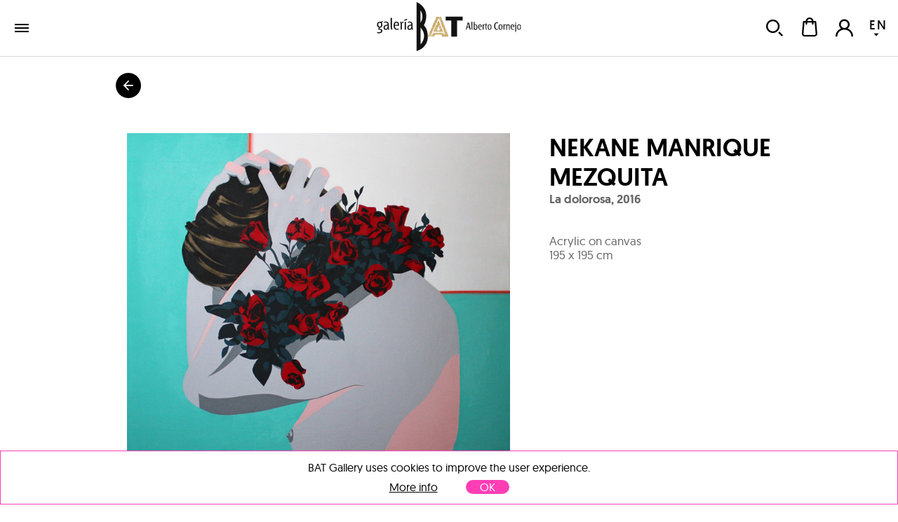

--- FILE ---
content_type: text/html; charset=utf-8
request_url: https://galeriabat.com/en/shop/work/nekane-manrique-mezquita/la-dolorosa
body_size: 47731
content:
<!DOCTYPE html><html><head><meta charSet="utf-8" class="next-head next-head"/><link rel="shortcut icon" href="/static/favicon.ico" class="next-head"/><link rel="stylesheet" type="text/css" href="/static/main.css" class="next-head"/><link rel="stylesheet" type="text/css" href="/static/slick.min.css" class="next-head"/><link rel="stylesheet" type="text/css" href="/static/slick.theme.css" class="next-head"/><meta name="viewport" content="width=device-width, initial-scale=1.0, maximum-scale=1.0, user-scalable=no, minimal-ui" class="next-head"/><script type="text/javascript" src="/static/gtm.js" class="next-head"></script><script type="text/javascript" src="https://maps.googleapis.com/maps/api/js?key=AIzaSyDAm2F06J5L14biLLzb-hUmGG9jMHW4e40&amp;libraries=places&amp;region=es&amp;language=es" class="next-head"></script><meta name="twitter:card" content="summary_large_image" dochead="1" class="next-head"/><meta name="twitter:url" content="https://galeriabat.com/es/shop/obra/nekane-manrique-mezquita/la-dolorosa" dochead="1" class="next-head"/><meta name="twitter:site" content="@GaleriaBAT" dochead="1" class="next-head"/><meta name="twitter:creator" content="@GaleriaBAT" dochead="1" class="next-head"/><meta name="twitter:title" content="La dolorosa" dochead="1" class="next-head"/><meta name="twitter:description" content="Obra de Nekane Manrique Mezquita (2016). Acrílico sobre lienzo" dochead="1" class="next-head"/><meta name="twitter:image" content="https://galeriabat.com/image/607f19036f7e072a6184da5e/3/la-dolorosa.jpg" dochead="1" class="next-head"/><meta property="og:url" content="https://galeriabat.com/es/shop/obra/nekane-manrique-mezquita/la-dolorosa" dochead="1" class="next-head"/><meta property="og:title" content="La dolorosa" dochead="1" class="next-head"/><meta property="og:description" content="Obra de Nekane Manrique Mezquita (2016). Acrílico sobre lienzo" dochead="1" class="next-head"/><meta property="og:image" content="https://galeriabat.com/image/607f19036f7e072a6184da5e/3/la-dolorosa.jpg" dochead="1" class="next-head"/><title class="next-head">Artwork by Nekane Manrique Mezquita, La dolorosa (2016) | Gallery BAT ALBERTO CORNEJO</title><meta name="description" content="Artwork by Nekane Manrique Mezquita titled La dolorosa (2016), it&#x27;s made of Acrylic on canvas, 195 x 195 cm" class="next-head"/><link rel="preload" href="/_next/6d0d10d5-cafc-4f4d-bbc1-23ac131b1893/page/WorkPage.js" as="script"/><link rel="preload" href="/_next/6d0d10d5-cafc-4f4d-bbc1-23ac131b1893/page/_error.js" as="script"/><link rel="preload" href="/_next/6d0d10d5-cafc-4f4d-bbc1-23ac131b1893/main.js" as="script"/></head><body><div id="__next"><div class="mainLayout" data-reactroot=""><header class="mainHeader"><div class="holder noWrap wideWidth hzPad flexRow justCenter alignCenter "><a class="logoLink" href="/en"><img src="/static/img/logo-galeria-bat.svg" alt="Art Gallery BAT ALBERTO CORNEJO" title="Art Gallery BAT ALBERTO CORNEJO"/></a><nav class="nav"><a href="/en/shop/artists" class="link " tabindex="0">artists</a><a href="/en/shop/shows" class="link " tabindex="0">exhibitions</a><div class="artMad18-drop"><a href="/en/shop/works" class="link " tabindex="0">works<i role="presentation" class="icon select"></i></a><div class="market-menu"><div class="links"><a href="/en/shop/works/painting" class="link " tabindex="0"><img class="img " src="/image/snRkjHvsnFDmZGwrQ/destacado-pintura.jpg" alt="" title="" data-pin-nopin="true"/>Painting<h4></h4></a><a href="/en/shop/works/sculpture" class="link " tabindex="0"><img class="img " src="/image/vZcTzeQEyHMjz386d/destacado-escultura.jpg" alt="" title="" data-pin-nopin="true"/>Sculpture<h4></h4></a><a href="/en/shop/works/graphic-work" class="link " tabindex="0"><img class="img " src="/image/pGWHmyhd2geomKh9e/MJ-0020.jpg" alt="" title="" data-pin-nopin="true"/>Graphic work<h4></h4></a><div class="itemMegaMenu shopArt"><div><h4>Categories</h4><a href="/en/shop/works/painting" class="link " tabindex="0">Painting</a><a href="/en/shop/works/sculpture" class="link " tabindex="0">Sculpture</a><a href="/en/shop/works/photo" class="link " tabindex="0">Photography</a><a href="/en/shop/works/graphic-work" class="link " tabindex="0">Prints</a></div><div class="separatorNav"><div><h4>Trends</h4><a href="/en/shop/trends/abstracto" class="link " tabindex="0">Abstract</a><a href="/en/shop/trends/figurativo" class="link " tabindex="0">Figurative</a></div></div></div></div><div class="bgOpacity"></div></div></div><a href="/en/contact" class="link " tabindex="0">contact</a></nav><div class="holder userZone noWrap flexRow justEnd "><button type="button" class="button default "><i role="presentation" class="icon search"></i></button><button type="button" class="button default "><div class="bagHolder "><i role="presentation" class="icon bag"></i></div></button><button type="button" class="button default "><i role="presentation" class="icon user-none"></i></button><div class="langPicker"><button type="button" class="button default active"><span>EN</span><i role="presentation" class="icon select"></i></button><button type="button" class="button default inactive"><span>ES</span></button></div></div></div></header><div class="mainSection"><div class="works"><h1 class="hidden">Artwork by Nekane Manrique Mezquita, La dolorosa (2016)</h1><div class="holder goBack noWrap maxWidth "><button type="button" class="button default "><i role="presentation" class="icon arrowBack"></i></button></div><div class="holder workPageItem vrPad noWrap maxWidth flexRow "><div class="holder imageHolder null noWrap flexCol "><div role="presentation"><img class="img " src="/image/607f19036f7e072a6184da5e/3/la-dolorosa.jpg" alt="Nekane Manrique Mezquita | La dolorosa" title="Nekane Manrique Mezquita | La dolorosa" data-pin-nopin="true" style="opacity:100"/></div><div class="actionsHolder"><button type="button" class="button default "><i role="presentation" class="icon heart"></i>Save</button><button type="button" class="button default "><i role="presentation" class="icon share"></i>Share</button></div></div><div class="holder info noWrap "><h1 class="author"><a href="/en/shop/artist/nekane-manrique-mezquita">Nekane Manrique Mezquita</a></h1><h2 class="title">La dolorosa<!-- -->, <!-- -->2016</h2><div class="holder tags noWrap "></div><p class="description">Acrylic on canvas</p><p class="measures">195 x 195 cm</p><div class="holder tags noWrap "></div></div></div><div class="holder artistPreview vrPad noWrap maxWidth flexRow "><div class="holder avatar hzPad noWrap "><img class="img " src="/image/4SLDWzgf4AXfBLLrJ/0/nekane-manrique-mezquita.jpg" alt="" title="" data-pin-nopin="true"/><button type="button" class="button default favIcon "><i role="presentation" class="icon follow"></i></button></div><div class="holder info noWrap "><h2 class="name">about<!-- --> <a href="/en/shop/artist/nekane-manrique-mezquita">Nekane Manrique Mezquita</a></h2><p class="dateBirth">Valle de Trápaga<!-- -->, <!-- -->1985</p><div class="markdown "><p>Nekane Manrique Mezquita (Valle de Trápaga, Bizkaia, 1985) is a <strong>Spanish artist and painter</strong> specializing in <strong>contemporary figurative painting</strong>. From an early age, she showed interest in art and trained at the Faculty of Fine Arts, University of the Basque Country, completing a DEA in Doctoral Studies and a Master’s in Teacher Training.</p><p>Her work focuses on <strong>landscapes and the female figure</strong>, notable for its sensitivity in <strong>color, light, and composition</strong>, creating atmospheres of <strong>intrigue, contemplation, and visual poetry</strong>.</p><p>She has received creation grants and artistic residencies in Spain and abroad. She has exhibited in numerous solo shows, including the Museo de Arte MAD in Antequera, as well as in group exhibitions. Her work is included in public and institutional collections, such as CAC Málaga, the Rodríguez Acosta Foundation in Granada, the Juntas Generales de Bizkaia, and the Museum of Contemporary Art of Novi Sad (Serbia).</p></div></div></div><div class="holder vrPad noWrap "><div class="holder noWrap maxWidth flexRow justBetween alignCenter "><h2>Nekane Manrique Mezquita<!-- -->&#x27;s works</h2></div><div class="masonry maxWidth binparMasonry"><div class="masonry-column" style="width:400px;display:inline-block"><div class="holder workItem coln noWrap "><div class="imageHolder"><button type="button" class="button default favButton "><i role="presentation" class="icon heart"></i></button><a href="/en/shop/work/nekane-manrique-mezquita/la-dama"><img class="img " src="/image/607f18f26f7e072a6184d9d1/2/la-dama.jpg" alt="Nekane Manrique Mezquita | La dama" title="Nekane Manrique Mezquita | La dama" data-pin-nopin="true"/></a></div><div class="info"><a href="/en/shop/artist/nekane-manrique-mezquita" class="link " tabindex="0"><h3 class="author">Nekane Manrique Mezquita</h3></a><a href="/en/shop/work/nekane-manrique-mezquita/la-dama" class="link " tabindex="0"><h4 class="title">La dama<!-- -->, 2015</h4></a><p class="description">Acrylic on canvas</p><p class="measures">22 x 27 cm</p><p class="price">€420.00</p></div></div></div><div class="masonry-column" style="width:400px;display:inline-block"><div class="holder workItem coln noWrap "><div class="imageHolder"><button type="button" class="button default favButton "><i role="presentation" class="icon heart"></i></button><a href="/en/shop/work/nekane-manrique-mezquita/travesuras"><img class="img " src="/image/607f18fc6f7e072a6184da2a/2/travesuras.jpg" alt="Nekane Manrique Mezquita | Travesuras" title="Nekane Manrique Mezquita | Travesuras" data-pin-nopin="true"/></a></div><div class="info"><a href="/en/shop/artist/nekane-manrique-mezquita" class="link " tabindex="0"><h3 class="author">Nekane Manrique Mezquita</h3></a><a href="/en/shop/work/nekane-manrique-mezquita/travesuras" class="link " tabindex="0"><h4 class="title">Travesuras<!-- -->, 2016</h4></a><p class="description">Acrylic on canvas</p><p class="measures">22 x 16 cm</p><p class="price">€420.00</p></div></div></div><div class="masonry-column" style="width:400px;display:inline-block"><div class="holder workItem coln noWrap "><div class="imageHolder"><button type="button" class="button default favButton "><i role="presentation" class="icon heart"></i></button><a href="/en/shop/work/nekane-manrique-mezquita/la-timidez"><img class="img " src="/image/607f18f66f7e072a6184d9f2/2/la-timidez.jpg" alt="Nekane Manrique Mezquita | La timidez" title="Nekane Manrique Mezquita | La timidez" data-pin-nopin="true"/></a></div><div class="info"><a href="/en/shop/artist/nekane-manrique-mezquita" class="link " tabindex="0"><h3 class="author">Nekane Manrique Mezquita</h3></a><a href="/en/shop/work/nekane-manrique-mezquita/la-timidez" class="link " tabindex="0"><div class="sold">Sold</div><h4 class="title">La timidez<!-- -->, 2015</h4></a><p class="description">Acrylic on canvas</p><p class="measures">22 x 27 cm</p><p class="price">€420.00</p></div></div></div></div></div><div class="holder featuredWorks noWrap "><div class="holder padded vrPad noWrap maxWidth flexRow justBetween alignCenter "><h1>Featured works</h1></div><div class="holder slider  small padded noWrap maxWidth "><button type="button" class="button default prev"><i role="presentation" class="icon prev"></i></button><div class="scrollWrapper"><div class="sliderContainer"><div class="holder track noWrap "><div class="holder workItem coln noWrap "><div class="imageHolder"><button type="button" class="button default favButton "><i role="presentation" class="icon heart"></i></button><a href="/en/shop/work/carmen-baena/susurro-entrelineas-xiii"><img class="img " src="/image/67a4f9a1f0eb8d0008de1796/2/susurro-entrelineas-xiii.jpg" alt="Carmen Baena | Susurro entrelineas XIII" title="Carmen Baena | Susurro entrelineas XIII" data-pin-nopin="true"/></a></div><div class="info" style="width:285.7142857142857px"><a href="/en/shop/artist/carmen-baena" class="link " tabindex="0"><h3 class="author" style="max-width:400px">Carmen Baena</h3></a><a href="/en/shop/work/carmen-baena/susurro-entrelineas-xiii" class="link " tabindex="0"><h4 class="title" style="max-width:400px">Susurro entrelineas XIII<!-- -->, 2023</h4></a><p class="description" style="max-width:400px">Acrílico e hilo bordado sobre lienzo</p><p class="measures">40 x 60 cm</p><p class="price" style="max-width:400px">€1,700.00</p></div></div><div class="holder workItem coln noWrap "><div class="imageHolder"><button type="button" class="button default favButton "><i role="presentation" class="icon heart"></i></button><a href="/en/shop/work/alejandro-pastor-grahovsky/a-la-luz-de-la-luna"><img class="img " src="/image/68b9c67ff0eb8d0008de3f30/2/a-la-luz-de-la-luna.jpg" alt="Alejandro Pastor | A la luz de la luna" title="Alejandro Pastor | A la luz de la luna" data-pin-nopin="true"/></a></div><div class="info" style="width:236.02484472049687px"><a href="/en/shop/artist/alejandro-pastor-grahovsky" class="link " tabindex="0"><h3 class="author" style="max-width:400px">Alejandro Pastor</h3></a><a href="/en/shop/work/alejandro-pastor-grahovsky/a-la-luz-de-la-luna" class="link " tabindex="0"><h4 class="title" style="max-width:400px">A la luz de la luna<!-- -->, 2025</h4></a><p class="description" style="max-width:400px">Óleo, espray y lápices de colores sobre lienzo</p><p class="measures">41 x 33 cm</p><p class="price" style="max-width:400px">€1,280.00</p></div></div><div class="holder workItem coln noWrap "><div class="imageHolder"><button type="button" class="button default favButton "><i role="presentation" class="icon heart"></i></button><a href="/en/shop/work/diego-beneitez/las-manana-del-viaje"><img class="img " src="/image/685ac421f0eb8d0008de3422/2/las-manana-del-viaje.jpg" alt="Diego Benéitez | Las mañanas del viaje" title="Diego Benéitez | Las mañanas del viaje" data-pin-nopin="true"/></a></div><div class="info" style="width:288.97338403041823px"><a href="/en/shop/artist/diego-beneitez" class="link " tabindex="0"><h3 class="author" style="max-width:400px">Diego Benéitez</h3></a><a href="/en/shop/work/diego-beneitez/las-manana-del-viaje" class="link " tabindex="0"><h4 class="title" style="max-width:400px">Las mañanas del viaje<!-- -->, 2025</h4></a><p class="description" style="max-width:400px">Oil on board</p><p class="measures">80 x 120 cm</p><p class="price" style="max-width:400px">€5,030.00</p></div></div><div class="holder workItem coln noWrap "><div class="imageHolder"><button type="button" class="button default favButton "><i role="presentation" class="icon heart"></i></button><a href="/en/shop/work/gustavo-diaz-sosa/de-la-serie-huerfanos-de-babel-2"><img class="img " src="/image/60a4ecf2561a72000836d9fc/2/de-la-serie-huerfanos-de-babel-2.jpg" alt="Gustavo Díaz Sosa | De la serie &quot;Huérfanos de Babel&quot;" title="Gustavo Díaz Sosa | De la serie &quot;Huérfanos de Babel&quot;" data-pin-nopin="true"/></a></div><div class="info" style="width:175px"><a href="/en/shop/artist/gustavo-diaz-sosa" class="link " tabindex="0"><h3 class="author" style="max-width:400px">Gustavo Díaz Sosa</h3></a><a href="/en/shop/work/gustavo-diaz-sosa/de-la-serie-huerfanos-de-babel-2" class="link " tabindex="0"><h4 class="title" style="max-width:400px">De la serie &quot;Huérfanos de Babel&quot;<!-- -->, 2021</h4></a><p class="description" style="max-width:400px">Mixed media on linen</p><p class="measures">100 x 80 cm</p><p class="price" style="max-width:400px">€5,230.00</p></div></div><div class="holder workItem coln noWrap "><div class="imageHolder"><button type="button" class="button default favButton "><i role="presentation" class="icon heart"></i></button><a href="/en/shop/work/richard-garcia/postmemoria-del-eden"><img class="img " src="/image/690cc977f0eb8d0008de513b/2/postmemoria-del-eden.jpg" alt="Richard García | Postmemoria del Edén" title="Richard García | Postmemoria del Edén" data-pin-nopin="true"/></a></div><div class="info" style="width:175px"><a href="/en/shop/artist/richard-garcia" class="link " tabindex="0"><h3 class="author" style="max-width:400px">Richard García</h3></a><a href="/en/shop/work/richard-garcia/postmemoria-del-eden" class="link " tabindex="0"><h4 class="title" style="max-width:400px">Postmemoria del Edén<!-- -->, 2025</h4></a><p class="description" style="max-width:400px">Acrílico, rotulador, lápices, spray sobre tabla</p><p class="measures">140 x 100 cm</p><p class="price" style="max-width:400px">€6,050.00</p></div></div><div class="holder workItem coln noWrap "><div class="imageHolder"><button type="button" class="button default favButton "><i role="presentation" class="icon heart"></i></button><a href="/en/shop/work/manuel-mediavilla/con-chaleco-y-flotador"><img class="img " src="/image/64945fe335f4ee000807b0a4/2/con-chaleco-y-flotador.jpg" alt="Manuel Mediavilla | Con chaleco y flotador..." title="Manuel Mediavilla | Con chaleco y flotador..." data-pin-nopin="true"/></a></div><div class="info" style="width:175px"><a href="/en/shop/artist/manuel-mediavilla" class="link " tabindex="0"><h3 class="author" style="max-width:400px">Manuel Mediavilla</h3></a><a href="/en/shop/work/manuel-mediavilla/con-chaleco-y-flotador" class="link " tabindex="0"><h4 class="title" style="max-width:400px">Con chaleco y flotador...<!-- -->, 2021</h4></a><p class="description" style="max-width:400px">Bronce y hierro lacado</p><p class="measures">58 x 22 x 20 cm</p><p class="price" style="max-width:400px">€5,450.00</p></div></div><div class="holder workItem coln noWrap "><div class="imageHolder"><button type="button" class="button default favButton "><i role="presentation" class="icon heart"></i></button><a href="/en/shop/work/angel-celada/superposiciones"><img class="img " src="/image/6908db17f0eb8d0008de4e94/2/superposiciones.jpg" alt="Ángel Celada | Superposiciones" title="Ángel Celada | Superposiciones" data-pin-nopin="true"/></a></div><div class="info" style="width:175px"><a href="/en/shop/artist/angel-celada" class="link " tabindex="0"><h3 class="author" style="max-width:400px">Ángel Celada</h3></a><a href="/en/shop/work/angel-celada/superposiciones" class="link " tabindex="0"><h4 class="title" style="max-width:400px">Superposiciones<!-- -->, 2025</h4></a><p class="description" style="max-width:400px">Acrílico, óleo, spray, collage, pintura y resina sobre tabla</p><p class="measures">80 x 60 cm</p><p class="price" style="max-width:400px">€1,400.00</p></div></div><div class="holder workItem coln noWrap "><div class="imageHolder"><button type="button" class="button default favButton "><i role="presentation" class="icon heart"></i></button><a href="/en/shop/work/javier-barco/blue-green-2023-6"><img class="img " src="/image/63cebb9735f4ee00080793bc/2/blue-green-2023-6.jpg" alt="Javier Barco | Blue Green 2023-6" title="Javier Barco | Blue Green 2023-6" data-pin-nopin="true"/></a></div><div class="info" style="width:175px"><a href="/en/shop/artist/javier-barco" class="link " tabindex="0"><h3 class="author" style="max-width:400px">Javier Barco</h3></a><a href="/en/shop/work/javier-barco/blue-green-2023-6" class="link " tabindex="0"><h4 class="title" style="max-width:400px">Blue Green 2023-6<!-- -->, 2023</h4></a><p class="description" style="max-width:400px">Oil on board</p><p class="measures">150 x 100 cm</p><p class="price" style="max-width:400px">€4,200.00</p></div></div><div class="holder workItem coln noWrap "><div class="imageHolder"><button type="button" class="button default favButton "><i role="presentation" class="icon heart"></i></button><a href="/en/shop/work/borja-barrajon/conjura"><img class="img " src="/image/65c2748335f4ee000807cfc9/2/conjura.jpg" alt="Borja Barrajón | Conjura" title="Borja Barrajón | Conjura" data-pin-nopin="true"/></a></div><div class="info" style="width:190px"><a href="/en/shop/artist/borja-barrajon" class="link " tabindex="0"><h3 class="author" style="max-width:400px">Borja Barrajón</h3></a><a href="/en/shop/work/borja-barrajon/conjura" class="link " tabindex="0"><h4 class="title" style="max-width:400px">Conjura<!-- -->, 2024</h4></a><p class="description" style="max-width:400px">Alabastro Tabacco</p><p class="measures">21 x 27 x 25 cm</p><p class="price" style="max-width:400px">€3,030.00</p></div></div><div class="holder workItem coln noWrap "><div class="imageHolder"><button type="button" class="button default favButton "><i role="presentation" class="icon heart"></i></button><a href="/en/shop/work/carmen-baena/entre_el_cielo_y_la_tierra_iii"><img class="img " src="/image/6794be05f0eb8d0008de10f8/2/entre_el_cielo_y_la_tierra_iii.jpg" alt="Carmen Baena | Entre el Cielo y la Tierra III" title="Carmen Baena | Entre el Cielo y la Tierra III" data-pin-nopin="true"/></a></div><div class="info" style="width:175px"><a href="/en/shop/artist/carmen-baena" class="link " tabindex="0"><h3 class="author" style="max-width:400px">Carmen Baena</h3></a><a href="/en/shop/work/carmen-baena/entre_el_cielo_y_la_tierra_iii" class="link " tabindex="0"><h4 class="title" style="max-width:400px">Entre el Cielo y la Tierra III<!-- -->, 2020</h4></a><p class="description" style="max-width:400px">Mármol y madera</p><p class="measures">25 x 14 x 14 cm</p><p class="price" style="max-width:400px">€2,180.00</p></div></div><div class="holder workItem coln noWrap "><div class="imageHolder"><button type="button" class="button default favButton "><i role="presentation" class="icon heart"></i></button><a href="/en/shop/work/david-lechuga/senorita-con-lazo"><img class="img " src="/image/607f15776f7e072a6184be93/2/senorita-con-lazo.jpg" alt="David Lechuga | Señorita con lazo" title="David Lechuga | Señorita con lazo" data-pin-nopin="true"/></a></div><div class="info" style="width:175px"><a href="/en/shop/artist/david-lechuga" class="link " tabindex="0"><h3 class="author" style="max-width:400px">David Lechuga</h3></a><a href="/en/shop/work/david-lechuga/senorita-con-lazo" class="link " tabindex="0"><h4 class="title" style="max-width:400px">Señorita con lazo<!-- -->, 2004</h4></a><p class="description" style="max-width:400px">Bronze</p><p class="measures">42 x 18 x 9 cm</p><p class="price" style="max-width:400px">€3,630.00</p></div></div><div class="holder workItem coln noWrap "><div class="imageHolder"><button type="button" class="button default favButton "><i role="presentation" class="icon heart"></i></button><a href="/en/shop/work/diego-canogar/enroscada-de-bronce-iii"><img class="img " src="/image/65a7bf6a35f4ee000807cbda/2/enroscada-de-bronce-iii.jpg" alt="Diego Canogar | Enroscada de Bronce III" title="Diego Canogar | Enroscada de Bronce III" data-pin-nopin="true"/></a></div><div class="info" style="width:175px"><a href="/en/shop/artist/diego-canogar" class="link " tabindex="0"><h3 class="author" style="max-width:400px">Diego Canogar</h3></a><a href="/en/shop/work/diego-canogar/enroscada-de-bronce-iii" class="link " tabindex="0"><h4 class="title" style="max-width:400px">Enroscada de Bronce III<!-- -->, 2024</h4></a><p class="description" style="max-width:400px">Bronze</p><p class="measures">107 x 57 x 32 cm</p><p class="price" style="max-width:400px">€7,870.00</p></div></div><div class="holder workItem coln noWrap "><div class="imageHolder"><button type="button" class="button default favButton "><i role="presentation" class="icon heart"></i></button><a href="/en/shop/work/leticia-felgueroso/madrid-gran-via-2018"><img class="img " src="/image/607f17da6f7e072a6184d169/2/madrid-gran-via-2018.jpg" alt="Leticia Felgueroso | Madrid, Gran Vía" title="Leticia Felgueroso | Madrid, Gran Vía" data-pin-nopin="true"/></a></div><div class="info" style="width:260.09582477754964px"><a href="/en/shop/artist/leticia-felgueroso" class="link " tabindex="0"><h3 class="author" style="max-width:400px">Leticia Felgueroso</h3></a><a href="/en/shop/work/leticia-felgueroso/madrid-gran-via-2018" class="link " tabindex="0"><h4 class="title" style="max-width:400px">Madrid, Gran Vía<!-- -->, 2018</h4></a><p class="description" style="max-width:400px">Digital print</p><p class="measures">126 x 205 cm</p><p class="price" style="max-width:400px">€4,360.00</p></div></div><div class="holder workItem coln noWrap "><div class="imageHolder"><button type="button" class="button default favButton "><i role="presentation" class="icon heart"></i></button><a href="/en/shop/work/ouka-leele/angelitos"><img class="img " src="/image/6290af4235f4ee00080776f2/2/angelitos.jpg" alt="Ouka Leele | Angelitos" title="Ouka Leele | Angelitos" data-pin-nopin="true"/></a></div><div class="info" style="width:175px"><a href="/en/shop/artist/ouka-leele" class="link " tabindex="0"><h3 class="author" style="max-width:400px">Ouka Leele</h3></a><a href="/en/shop/work/ouka-leele/angelitos" class="link " tabindex="0"><h4 class="title" style="max-width:400px">Angelitos<!-- -->, 1996</h4></a><p class="description" style="max-width:400px">Cibachrome</p><p class="measures">25 x 19 cm</p><p class="price" style="max-width:400px">€2,180.00</p></div></div><div class="holder workItem coln noWrap "><div class="imageHolder"><button type="button" class="button default favButton "><i role="presentation" class="icon heart"></i></button><a href="/en/shop/work/xurxo-gomez-chao/atlantic-riazor"><img class="img " src="/image/690c7adcf0eb8d0008de50ef/2/atlantic-riazor.jpg" alt="Xurxo Gómez-Chao | Atlantic. Riazor" title="Xurxo Gómez-Chao | Atlantic. Riazor" data-pin-nopin="true"/></a></div><div class="info" style="width:254.18060200668896px"><a href="/en/shop/artist/xurxo-gomez-chao" class="link " tabindex="0"><h3 class="author" style="max-width:400px">Xurxo Gómez-Chao</h3></a><a href="/en/shop/work/xurxo-gomez-chao/atlantic-riazor" class="link " tabindex="0"><h4 class="title" style="max-width:400px">Atlantic. Riazor<!-- -->, 2025</h4></a><p class="description" style="max-width:400px">Impresión digital sobre papel Hahnemühle</p><p class="measures">100 x 135 cm</p><p class="price" style="max-width:400px">€3,630.00</p></div></div><div class="holder workItem coln noWrap "><div class="imageHolder"><button type="button" class="button default favButton "><i role="presentation" class="icon heart"></i></button><a href="/en/shop/work/maria-svarbova/garden-red-1"><img class="img " src="/image/6084017e235bf40008137822/2/garden-red-1.jpg" alt="Maria Svarbova | Garden (red)" title="Maria Svarbova | Garden (red)" data-pin-nopin="true"/></a></div><div class="info" style="width:190px"><a href="/en/shop/artist/maria-svarbova" class="link " tabindex="0"><h3 class="author" style="max-width:400px">Maria Svarbova</h3></a><a href="/en/shop/work/maria-svarbova/garden-red-1" class="link " tabindex="0"><h4 class="title" style="max-width:400px">Garden (red)<!-- -->, 2017</h4></a><p class="description" style="max-width:400px">Digital print on paper</p><p class="measures">90 x 90 cm</p></div></div><div class="holder workItem coln noWrap "><div class="imageHolder"><button type="button" class="button default favButton "><i role="presentation" class="icon heart"></i></button><a href="/en/shop/work/maria-svarbova/empty-pool-horizon-2020"><img class="img " src="/image/60bf9fbe561a72000836db97/2/empty-pool-horizon-2020.jpg" alt="Maria Svarbova | Empty Pool, Horizon 2020" title="Maria Svarbova | Empty Pool, Horizon 2020" data-pin-nopin="true"/></a></div><div class="info" style="width:175px"><a href="/en/shop/artist/maria-svarbova" class="link " tabindex="0"><h3 class="author" style="max-width:400px">Maria Svarbova</h3></a><a href="/en/shop/work/maria-svarbova/empty-pool-horizon-2020" class="link " tabindex="0"><h4 class="title" style="max-width:400px">Empty Pool, Horizon 2020<!-- -->, 2020</h4></a><p class="description" style="max-width:400px">Digital print on paper</p><p class="measures">110 x 90 cm</p><p class="price" style="max-width:400px">€6,050.00</p></div></div><div class="holder workItem coln noWrap "><div class="imageHolder"><button type="button" class="button default favButton "><i role="presentation" class="icon heart"></i></button><a href="/en/shop/work/maria-svarbova/l9-london"><img class="img " src="/image/67a24fbef0eb8d0008de1636/2/l9-london.jpg" alt="Maria Svarbova | L9, London" title="Maria Svarbova | L9, London" data-pin-nopin="true"/></a></div><div class="info" style="width:175px"><a href="/en/shop/artist/maria-svarbova" class="link " tabindex="0"><h3 class="author" style="max-width:400px">Maria Svarbova</h3></a><a href="/en/shop/work/maria-svarbova/l9-london" class="link " tabindex="0"><h4 class="title" style="max-width:400px">L9, London<!-- -->, 2024</h4></a><p class="description" style="max-width:400px">Digital print</p><p class="measures">120 x 100 cm</p><p class="price" style="max-width:400px">€8,470.00</p></div></div><div class="holder workItem coln noWrap "><div class="imageHolder"><button type="button" class="button default favButton "><i role="presentation" class="icon heart"></i></button><a href="/en/shop/work/maria-svarbova/garden"><img class="img " src="/image/607f18866f7e072a6184d67c/2/garden.jpg" alt="Maria Svarbova | Garden" title="Maria Svarbova | Garden" data-pin-nopin="true"/></a></div><div class="info" style="width:190px"><a href="/en/shop/artist/maria-svarbova" class="link " tabindex="0"><h3 class="author" style="max-width:400px">Maria Svarbova</h3></a><a href="/en/shop/work/maria-svarbova/garden" class="link " tabindex="0"><h4 class="title" style="max-width:400px">Garden<!-- -->, 2016</h4></a><p class="description" style="max-width:400px">Digital print on paper</p><p class="measures">90 x 90 cm</p><p class="price" style="max-width:400px">€4,240.00</p></div></div><div class="holder workItem coln noWrap "><div class="imageHolder"><button type="button" class="button default favButton "><i role="presentation" class="icon heart"></i></button><a href="/en/shop/work/maria-svarbova/14-pool"><img class="img " src="/image/65cdeb3535f4ee000807d385/2/14-pool.jpg" alt="Maria Svarbova | 14, Pool" title="Maria Svarbova | 14, Pool" data-pin-nopin="true"/></a></div><div class="info" style="width:175px"><a href="/en/shop/artist/maria-svarbova" class="link " tabindex="0"><h3 class="author" style="max-width:400px">Maria Svarbova</h3></a><a href="/en/shop/work/maria-svarbova/14-pool" class="link " tabindex="0"><h4 class="title" style="max-width:400px">14, Pool<!-- -->, 2022</h4></a><p class="description" style="max-width:400px">Digital print on paper</p><p class="measures">120 x 90 cm</p><p class="price" style="max-width:400px">€8,470.00</p></div></div><div class="holder workItem coln noWrap "><div class="imageHolder"><button type="button" class="button default favButton "><i role="presentation" class="icon heart"></i></button><a href="/en/shop/work/maria-svarbova/balance-deep"><img class="img " src="/image/65cded3135f4ee000807d3cd/2/balance-deep.jpg" alt="Maria Svarbova | Balance, DEEP" title="Maria Svarbova | Balance, DEEP" data-pin-nopin="true"/></a></div><div class="info" style="width:175px"><a href="/en/shop/artist/maria-svarbova" class="link " tabindex="0"><h3 class="author" style="max-width:400px">Maria Svarbova</h3></a><a href="/en/shop/work/maria-svarbova/balance-deep" class="link " tabindex="0"><h4 class="title" style="max-width:400px">Balance, DEEP<!-- -->, 2020</h4></a><p class="description" style="max-width:400px">Digital print on paper</p><p class="measures">115 x 90 cm</p><p class="price" style="max-width:400px">€8,470.00</p></div></div><div class="holder workItem coln noWrap "><div class="imageHolder"><button type="button" class="button default favButton "><i role="presentation" class="icon heart"></i></button><a href="/en/shop/work/ana-alcaraz/jardin-entre-manteles"><img class="img " src="/image/690b1abbf0eb8d0008de4fb1/2/jardin-entre-manteles.jpg" alt="Ana Alcaraz | Jardín entre manteles" title="Ana Alcaraz | Jardín entre manteles" data-pin-nopin="true"/></a></div><div class="info" style="width:175px"><a href="/en/shop/artist/ana-alcaraz" class="link " tabindex="0"><h3 class="author" style="max-width:400px">Ana Alcaraz</h3></a><a href="/en/shop/work/ana-alcaraz/jardin-entre-manteles" class="link " tabindex="0"><h4 class="title" style="max-width:400px">Jardín entre manteles<!-- -->, 2025</h4></a><p class="description" style="max-width:400px">Técnica mixta sobre lienzo con metacrilato</p><p class="measures">120 x 82 cm</p><p class="price" style="max-width:400px">€3,630.00</p></div></div><div class="holder workItem coln noWrap "><div class="imageHolder"><button type="button" class="button default favButton "><i role="presentation" class="icon heart"></i></button><a href="/en/shop/work/isabela-puga/m_cb_13"><img class="img " src="/image/65c3e4d135f4ee000807d160/2/m_cb_13.jpg" alt="Isabela Puga | M_CB_13" title="Isabela Puga | M_CB_13" data-pin-nopin="true"/></a></div><div class="info" style="width:175px"><a href="/en/shop/artist/isabela-puga" class="link " tabindex="0"><h3 class="author" style="max-width:400px">Isabela Puga</h3></a><a href="/en/shop/work/isabela-puga/m_cb_13" class="link " tabindex="0"><h4 class="title" style="max-width:400px">M_CB_13<!-- -->, 2024</h4></a><p class="description" style="max-width:400px">Caseína, cola de conejo y oro 22 quilates sobre madera</p><p class="measures">120 x 100 x 4 cm</p><p class="price" style="max-width:400px">€4,900.00</p></div></div><div class="holder workItem coln noWrap "><div class="imageHolder"><button type="button" class="button default favButton "><i role="presentation" class="icon heart"></i></button><a href="/en/shop/work/jose-antonio-quintana/backlighting-6"><img class="img " src="/image/607f16b26f7e072a6184c85d/2/backlighting-6.jpg" alt="José Antonio Quintana | Backlighting" title="José Antonio Quintana | Backlighting" data-pin-nopin="true"/></a></div><div class="info" style="width:185.7835144927536px"><a href="/en/shop/artist/jose-antonio-quintana" class="link " tabindex="0"><h3 class="author" style="max-width:400px">José Antonio Quintana</h3></a><a href="/en/shop/work/jose-antonio-quintana/backlighting-6" class="link " tabindex="0"><h4 class="title" style="max-width:400px">Backlighting<!-- -->, 2018</h4></a><p class="description" style="max-width:400px">Mixed media on wood</p><p class="measures">30 x 30 cm</p><p class="price" style="max-width:400px">€880.00</p></div></div><div class="holder workItem coln noWrap "><div class="imageHolder"><button type="button" class="button default favButton "><i role="presentation" class="icon heart"></i></button><a href="/en/shop/work/jose-ramon-lozano/mujer-y-mirada"><img class="img " src="/image/65d392f735f4ee000807d545/2/mujer-y-mirada.jpg" alt="José Ramón Lozano | Mujer y mirada" title="José Ramón Lozano | Mujer y mirada" data-pin-nopin="true"/></a></div><div class="info" style="width:211.11111111111111px"><a href="/en/shop/artist/jose-ramon-lozano" class="link " tabindex="0"><h3 class="author" style="max-width:400px">José Ramón Lozano</h3></a><a href="/en/shop/work/jose-ramon-lozano/mujer-y-mirada" class="link " tabindex="0"><h4 class="title" style="max-width:400px">Mujer y mirada<!-- -->, 2024</h4></a><p class="description" style="max-width:400px">Acrylic on canvas</p><p class="measures">146 x 162 cm</p><p class="price" style="max-width:400px">€6,340.00</p></div></div><div class="holder workItem coln noWrap "><div class="imageHolder"><button type="button" class="button default favButton "><i role="presentation" class="icon heart"></i></button><a href="/en/shop/work/jose-ramon-lozano/jardin-en-el-cristal-III"><img class="img " src="/image/6908df5ff0eb8d0008de4eb8/2/jardin-en-el-cristal-III.jpg" alt="José Ramón Lozano | Jardín en el cristal III" title="José Ramón Lozano | Jardín en el cristal III" data-pin-nopin="true"/></a></div><div class="info" style="width:203.75335120643433px"><a href="/en/shop/artist/jose-ramon-lozano" class="link " tabindex="0"><h3 class="author" style="max-width:400px">José Ramón Lozano</h3></a><a href="/en/shop/work/jose-ramon-lozano/jardin-en-el-cristal-III" class="link " tabindex="0"><h4 class="title" style="max-width:400px">Jardín en el cristal III<!-- -->, 2025</h4></a><p class="description" style="max-width:400px">Acrylic on canvas</p><p class="measures">130 x 140 cm</p><p class="price" style="max-width:400px">€5,570.00</p></div></div><div class="holder workItem coln noWrap "><div class="imageHolder"><button type="button" class="button default favButton "><i role="presentation" class="icon heart"></i></button><a href="/en/shop/work/jose-ramon-lozano/vanitas-no21"><img class="img " src="/image/620e1f3074da3b000808af3c/2/vanitas-no21.jpg" alt="José Ramón Lozano | Vanitas nº21" title="José Ramón Lozano | Vanitas nº21" data-pin-nopin="true"/></a></div><div class="info" style="width:209.94475138121547px"><a href="/en/shop/artist/jose-ramon-lozano" class="link " tabindex="0"><h3 class="author" style="max-width:400px">José Ramón Lozano</h3></a><a href="/en/shop/work/jose-ramon-lozano/vanitas-no21" class="link " tabindex="0"><h4 class="title" style="max-width:400px">Vanitas nº21<!-- -->, 2022</h4></a><p class="description" style="max-width:400px">Acrylic on canvas</p><p class="measures">170 x 190 cm</p><p class="price" style="max-width:400px">€6,180.00</p></div></div><div class="holder workItem coln noWrap "><div class="imageHolder"><button type="button" class="button default favButton "><i role="presentation" class="icon heart"></i></button><a href="/en/shop/work/lantomo/fur-collar"><img class="img " src="/image/6908dd1bf0eb8d0008de4ea7/2/fur-collar.jpg" alt="Lantomo | Fur collar" title="Lantomo | Fur collar" data-pin-nopin="true"/></a></div><div class="info" style="width:175px"><a href="/en/shop/artist/lantomo" class="link " tabindex="0"><h3 class="author" style="max-width:400px">Lantomo</h3></a><a href="/en/shop/work/lantomo/fur-collar" class="link " tabindex="0"><h4 class="title" style="max-width:400px">Fur collar<!-- -->, 2025</h4></a><p class="description" style="max-width:400px">Grafito, carbón, lapices de color y agua cola sobre papel montado en panel de madera</p><p class="measures">73 x 54 cm</p><p class="price" style="max-width:400px">€3,030.00</p></div></div><div class="holder workItem coln noWrap "><div class="imageHolder"><button type="button" class="button default favButton "><i role="presentation" class="icon heart"></i></button><a href="/en/shop/work/lantomo/flash"><img class="img " src="/image/658c01d535f4ee000807c82a/2/flash.jpg" alt="Lantomo | Flash" title="Lantomo | Flash" data-pin-nopin="true"/></a></div><div class="info" style="width:175px"><a href="/en/shop/artist/lantomo" class="link " tabindex="0"><h3 class="author" style="max-width:400px">Lantomo</h3></a><a href="/en/shop/work/lantomo/flash" class="link " tabindex="0"><h4 class="title" style="max-width:400px">Flash<!-- -->, 2023</h4></a><p class="description" style="max-width:400px">Grafito, carboncillo y acrílico sobre papel montado en panel de madera</p><p class="measures">73 x 54 cm</p><p class="price" style="max-width:400px">€2,790.00</p></div></div><div class="holder workItem coln noWrap "><div class="imageHolder"><button type="button" class="button default favButton "><i role="presentation" class="icon heart"></i></button><a href="/en/shop/work/lantomo/nin-jiom-pei-pa-koa"><img class="img " src="/image/607f17296f7e072a6184cb6e/2/nin-jiom-pei-pa-koa.jpg" alt="Lantomo | Nin Jiom Pei Pa Koa" title="Lantomo | Nin Jiom Pei Pa Koa" data-pin-nopin="true"/></a></div><div class="info" style="width:175px"><a href="/en/shop/artist/lantomo" class="link " tabindex="0"><h3 class="author" style="max-width:400px">Lantomo</h3></a><a href="/en/shop/work/lantomo/nin-jiom-pei-pa-koa" class="link " tabindex="0"><h4 class="title" style="max-width:400px">Nin Jiom Pei Pa Koa<!-- -->, 2016</h4></a><p class="description" style="max-width:400px">Graphite and pastel on paper glued to wood</p><p class="measures">73 x 50 cm</p><p class="price" style="max-width:400px">€1,940.00</p></div></div><div class="holder workItem coln noWrap "><div class="imageHolder"><button type="button" class="button default favButton "><i role="presentation" class="icon heart"></i></button><a href="/en/shop/work/luis-feito/sin-titulo-548"><img class="img " src="/image/67f7b048f0eb8d0008de2760/2/sin-titulo-548.jpg" alt="Luis Feito | Sin Título" title="Luis Feito | Sin Título" data-pin-nopin="true"/></a></div><div class="info" style="width:189.52618453865338px"><a href="/en/shop/artist/luis-feito" class="link " tabindex="0"><h3 class="author" style="max-width:400px">Luis Feito</h3></a><a href="/en/shop/work/luis-feito/sin-titulo-548" class="link " tabindex="0"><h4 class="title" style="max-width:400px">Sin Título<!-- -->, 2000</h4></a><p class="description" style="max-width:400px">Acrylic on paper</p><p class="measures">24 x 24 cm</p><p class="price" style="max-width:400px">€2,420.00</p></div></div><div class="holder workItem coln noWrap "><div class="imageHolder"><button type="button" class="button default favButton "><i role="presentation" class="icon heart"></i></button><a href="/en/shop/work/luis-feito/sin-titulo-122"><img class="img " src="/image/615ebd26561a72000836fa5e/2/sin-titulo-122.jpg" alt="Luis Feito | Sin Título" title="Luis Feito | Sin Título" data-pin-nopin="true"/></a></div><div class="info" style="width:175px"><a href="/en/shop/artist/luis-feito" class="link " tabindex="0"><h3 class="author" style="max-width:400px">Luis Feito</h3></a><a href="/en/shop/work/luis-feito/sin-titulo-122" class="link " tabindex="0"><h4 class="title" style="max-width:400px">Sin Título<!-- -->, 1992</h4></a><p class="description" style="max-width:400px">Acrylic on paper</p><p class="measures">42 x 30 cm</p><p class="price" style="max-width:400px">€4,840.00</p></div></div><div class="holder workItem coln noWrap "><div class="imageHolder"><button type="button" class="button default favButton "><i role="presentation" class="icon heart"></i></button><a href="/en/shop/work/luis-feito/sin-titulo-133"><img class="img " src="/image/6166a6f9561a72000836fd6d/2/sin-titulo-133.jpg" alt="Luis Feito | Sin Título" title="Luis Feito | Sin Título" data-pin-nopin="true"/></a></div><div class="info" style="width:175px"><a href="/en/shop/artist/luis-feito" class="link " tabindex="0"><h3 class="author" style="max-width:400px">Luis Feito</h3></a><a href="/en/shop/work/luis-feito/sin-titulo-133" class="link " tabindex="0"><h4 class="title" style="max-width:400px">Sin Título<!-- -->, 1988</h4></a><p class="description" style="max-width:400px">Técnica Mixta sobre papel</p><p class="measures">76 x 55.5 cm</p><p class="price" style="max-width:400px">€18,150.00</p></div></div><div class="holder workItem coln noWrap "><div class="imageHolder"><button type="button" class="button default favButton "><i role="presentation" class="icon heart"></i></button><a href="/en/shop/work/manolo-oyonarte/serie-lethal-harmony-e13"><img class="img " src="/image/64352fea35f4ee000807a64f/2/serie-lethal-harmony-e13.jpg" alt="Manolo Oyonarte | Serie Lethal Harmony E13" title="Manolo Oyonarte | Serie Lethal Harmony E13" data-pin-nopin="true"/></a></div><div class="info" style="width:190px"><a href="/en/shop/artist/manolo-oyonarte" class="link " tabindex="0"><h3 class="author" style="max-width:400px">Manolo Oyonarte</h3></a><a href="/en/shop/work/manolo-oyonarte/serie-lethal-harmony-e13" class="link " tabindex="0"><h4 class="title" style="max-width:400px">Serie Lethal Harmony E13<!-- -->, 2022</h4></a><p class="description" style="max-width:400px">Mixta sobre lienzo</p><p class="measures">60 x 60 cm</p><p class="price" style="max-width:400px">€1,200.00</p></div></div><div class="holder workItem coln noWrap "><div class="imageHolder"><button type="button" class="button default favButton "><i role="presentation" class="icon heart"></i></button><a href="/en/shop/work/manolo-oyonarte/mundos-encontrados-pe6"><img class="img " src="/image/643ecba235f4ee000807a8bc/2/mundos-encontrados-pe6.jpg" alt="Manolo Oyonarte | Mundos encontrados. PE6" title="Manolo Oyonarte | Mundos encontrados. PE6" data-pin-nopin="true"/></a></div><div class="info" style="width:190px"><a href="/en/shop/artist/manolo-oyonarte" class="link " tabindex="0"><h3 class="author" style="max-width:400px">Manolo Oyonarte</h3></a><a href="/en/shop/work/manolo-oyonarte/mundos-encontrados-pe6" class="link " tabindex="0"><h4 class="title" style="max-width:400px">Mundos encontrados. PE6<!-- -->, 2023</h4></a><p class="description" style="max-width:400px">Mixta sobre lienzo</p><p class="measures">60 x 60 x 3 cm</p><p class="price" style="max-width:400px">€1,200.00</p></div></div><div class="holder workItem coln noWrap "><div class="imageHolder"><button type="button" class="button default favButton "><i role="presentation" class="icon heart"></i></button><a href="/en/shop/work/marta-aguirre/amara"><img class="img " src="/image/6661daaa3e3d4e00088a3168/2/amara.jpg" alt="Marta Aguirre | Amara" title="Marta Aguirre | Amara" data-pin-nopin="true"/></a></div><div class="info" style="width:175px"><a href="/en/shop/artist/marta-aguirre" class="link " tabindex="0"><h3 class="author" style="max-width:400px">Marta Aguirre</h3></a><a href="/en/shop/work/marta-aguirre/amara" class="link " tabindex="0"><h4 class="title" style="max-width:400px">Amara<!-- -->, 2024</h4></a><p class="description" style="max-width:400px">Mixta sobre lienzo</p><p class="measures">92 x 73 cm</p><p class="price" style="max-width:400px">€3,030.00</p></div></div><div class="holder workItem coln noWrap "><div class="imageHolder"><button type="button" class="button default favButton "><i role="presentation" class="icon heart"></i></button><a href="/en/shop/work/marta-aguirre/garden-petit-01"><img class="img " src="/image/63dce34a35f4ee00080795ec/2/garden-petit-01.jpg" alt="Marta Aguirre | Garden petit 01" title="Marta Aguirre | Garden petit 01" data-pin-nopin="true"/></a></div><div class="info" style="width:175px"><a href="/en/shop/artist/marta-aguirre" class="link " tabindex="0"><h3 class="author" style="max-width:400px">Marta Aguirre</h3></a><a href="/en/shop/work/marta-aguirre/garden-petit-01" class="link " tabindex="0"><h4 class="title" style="max-width:400px">Garden petit 01<!-- -->, 2023</h4></a><p class="description" style="max-width:400px">Acrilico sobre lienzo</p><p class="measures">35 x 24 cm</p><p class="price" style="max-width:400px">€1,000.00</p></div></div><div class="holder workItem coln noWrap "><div class="imageHolder"><button type="button" class="button default favButton "><i role="presentation" class="icon heart"></i></button><a href="/en/shop/work/marta-aguirre/garden-9"><img class="img " src="/image/63dced6d35f4ee0008079698/2/garden-9.jpg" alt="Marta Aguirre | Garden 14" title="Marta Aguirre | Garden 14" data-pin-nopin="true"/></a></div><div class="info" style="width:175px"><a href="/en/shop/artist/marta-aguirre" class="link " tabindex="0"><h3 class="author" style="max-width:400px">Marta Aguirre</h3></a><a href="/en/shop/work/marta-aguirre/garden-9" class="link " tabindex="0"><h4 class="title" style="max-width:400px">Garden 14<!-- -->, 2022</h4></a><p class="description" style="max-width:400px">Tecnica mixta sobre lienzo</p><p class="measures">92 x 73 cm</p><p class="price" style="max-width:400px">€2,000.00</p></div></div><div class="holder workItem coln noWrap "><div class="imageHolder"><button type="button" class="button default favButton "><i role="presentation" class="icon heart"></i></button><a href="/en/shop/work/pablo-aizoiala/interior-saioa-con-espejo"><img class="img " src="/image/65a124b135f4ee000807cb04/2/interior-saioa-con-espejo.jpg" alt="Pablo Aizoiala | Interior Saioa con espejo" title="Pablo Aizoiala | Interior Saioa con espejo" data-pin-nopin="true"/></a></div><div class="info" style="width:175px"><a href="/en/shop/artist/pablo-aizoiala" class="link " tabindex="0"><h3 class="author" style="max-width:400px">Pablo Aizoiala</h3></a><a href="/en/shop/work/pablo-aizoiala/interior-saioa-con-espejo" class="link " tabindex="0"><h4 class="title" style="max-width:400px">Interior Saioa con espejo<!-- -->, 2007</h4></a><p class="description" style="max-width:400px">Oil on canvas</p><p class="measures">80 x 70 cm</p><p class="price" style="max-width:400px">€2,550.00</p></div></div><div class="holder workItem coln noWrap "><div class="imageHolder"><button type="button" class="button default favButton "><i role="presentation" class="icon heart"></i></button><a href="/en/shop/work/pedro_rodriguez_garrido/memories_of_korea"><img class="img " src="/image/6790c32af0eb8d0008de0ccd/2/memories_of_korea.jpg" alt="Pedro Rodríguez Garrido | Memories of Korea" title="Pedro Rodríguez Garrido | Memories of Korea" data-pin-nopin="true"/></a></div><div class="info" style="width:193.38422391857506px"><a href="/en/shop/artist/pedro_rodriguez_garrido" class="link " tabindex="0"><h3 class="author" style="max-width:400px">Pedro Rodríguez Garrido</h3></a><a href="/en/shop/work/pedro_rodriguez_garrido/memories_of_korea" class="link " tabindex="0"><h4 class="title" style="max-width:400px">Memories of Korea<!-- -->, 2024</h4></a><p class="description" style="max-width:400px">Mixed media on wood</p><p class="measures">130 x 130 cm</p><p class="price" style="max-width:400px">€7,500.00</p></div></div><div class="holder workItem coln noWrap "><div class="imageHolder"><button type="button" class="button default favButton "><i role="presentation" class="icon heart"></i></button><a href="/en/shop/work/pedro_rodriguez_garrido/spring-ii"><img class="img " src="/image/6879294ff0eb8d0008de3a6d/2/spring-ii.jpg" alt="Pedro Rodríguez Garrido | Spring II" title="Pedro Rodríguez Garrido | Spring II" data-pin-nopin="true"/></a></div><div class="info" style="width:193.38422391857506px"><a href="/en/shop/artist/pedro_rodriguez_garrido" class="link " tabindex="0"><h3 class="author" style="max-width:400px">Pedro Rodríguez Garrido</h3></a><a href="/en/shop/work/pedro_rodriguez_garrido/spring-ii" class="link " tabindex="0"><h4 class="title" style="max-width:400px">Spring II<!-- -->, 2025</h4></a><p class="description" style="max-width:400px">Mixed media on linen</p><p class="measures">40 x 40 cm</p><p class="price" style="max-width:400px">€1,310.00</p></div></div><div class="holder workItem coln noWrap "><div class="imageHolder"><button type="button" class="button default favButton "><i role="presentation" class="icon heart"></i></button><a href="/en/shop/work/pedro_rodriguez_garrido/city-lights"><img class="img " src="/image/68791e1ff0eb8d0008de3a13/2/city-lights.jpg" alt="Pedro Rodríguez Garrido | City lights" title="Pedro Rodríguez Garrido | City lights" data-pin-nopin="true"/></a></div><div class="info" style="width:190px"><a href="/en/shop/artist/pedro_rodriguez_garrido" class="link " tabindex="0"><h3 class="author" style="max-width:400px">Pedro Rodríguez Garrido</h3></a><a href="/en/shop/work/pedro_rodriguez_garrido/city-lights" class="link " tabindex="0"><h4 class="title" style="max-width:400px">City lights<!-- -->, 2025</h4></a><p class="description" style="max-width:400px">Mixed media on linen</p><p class="measures">100 x 100 cm</p><p class="price" style="max-width:400px">€5,510.00</p></div></div><div class="holder workItem coln noWrap "><div class="imageHolder"><button type="button" class="button default favButton "><i role="presentation" class="icon heart"></i></button><a href="/en/shop/work/pepe-puntas/to-make-someone-blush"><img class="img " src="/image/67601e9bf0eb8d0008de0652/2/to-make-someone-blush.jpg" alt="Pepe Puntas | To make someone blush" title="Pepe Puntas | To make someone blush" data-pin-nopin="true"/></a></div><div class="info" style="width:175px"><a href="/en/shop/artist/pepe-puntas" class="link " tabindex="0"><h3 class="author" style="max-width:400px">Pepe Puntas</h3></a><a href="/en/shop/work/pepe-puntas/to-make-someone-blush" class="link " tabindex="0"><h4 class="title" style="max-width:400px">To make someone blush<!-- -->, 2019</h4></a><p class="description" style="max-width:400px">Técnica mixta sobre madera</p><p class="measures">157 x 200 x 2 cm</p><p class="price" style="max-width:400px">€6,500.00</p></div></div><div class="holder workItem coln noWrap "><div class="imageHolder"><button type="button" class="button default favButton "><i role="presentation" class="icon heart"></i></button><a href="/en/shop/work/pepe-puntas/chain-work"><img class="img " src="/image/67a48cf6f0eb8d0008de1724/2/chain-work.jpg" alt="Pepe Puntas | Chain Work" title="Pepe Puntas | Chain Work" data-pin-nopin="true"/></a></div><div class="info" style="width:200.52770448548813px"><a href="/en/shop/artist/pepe-puntas" class="link " tabindex="0"><h3 class="author" style="max-width:400px">Pepe Puntas</h3></a><a href="/en/shop/work/pepe-puntas/chain-work" class="link " tabindex="0"><h4 class="title" style="max-width:400px">Chain Work<!-- -->, 2024</h4></a><p class="description" style="max-width:400px">Mixed media on wood</p><p class="measures">94 x 98 cm</p><p class="price" style="max-width:400px">€3,030.00</p></div></div><div class="holder workItem coln noWrap "><div class="imageHolder"><button type="button" class="button default favButton "><i role="presentation" class="icon heart"></i></button><a href="/en/shop/work/pepe-puntas/los-pajaritos-sevilla-las-moreras-cordoba"><img class="img " src="/image/608939cd235bf40008137de9/2/los-pajaritos-sevilla-las-moreras-cordoba.jpg" alt="Pepe Puntas | Los Pajaritos, Sevilla - Las moreras, Córdoba" title="Pepe Puntas | Los Pajaritos, Sevilla - Las moreras, Córdoba" data-pin-nopin="true"/></a></div><div class="info" style="width:175px"><a href="/en/shop/artist/pepe-puntas" class="link " tabindex="0"><h3 class="author" style="max-width:400px">Pepe Puntas</h3></a><a href="/en/shop/work/pepe-puntas/los-pajaritos-sevilla-las-moreras-cordoba" class="link " tabindex="0"><h4 class="title" style="max-width:400px">Los Pajaritos, Sevilla - Las moreras, Córdoba<!-- -->, 2021</h4></a><p class="description" style="max-width:400px">Técnica mixta sobre madera</p><p class="measures">60 x 42.5 cm</p><p class="price" style="max-width:400px">€1,330.00</p></div></div><div class="holder workItem coln noWrap "><div class="imageHolder"><button type="button" class="button default favButton "><i role="presentation" class="icon heart"></i></button><a href="/en/shop/work/sara-huete/botones-de-primavera"><img class="img " src="/image/607f197d6f7e072a6184de18/2/botones-de-primavera.jpg" alt="Sara Huete | Botones de Primavera" title="Sara Huete | Botones de Primavera" data-pin-nopin="true"/></a></div><div class="info" style="width:175px"><a href="/en/shop/artist/sara-huete" class="link " tabindex="0"><h3 class="author" style="max-width:400px">Sara Huete</h3></a><a href="/en/shop/work/sara-huete/botones-de-primavera" class="link " tabindex="0"><h4 class="title" style="max-width:400px">Botones de Primavera<!-- -->, 2008</h4></a><p class="description" style="max-width:400px">Collage</p><p class="measures">56 x 46 cm</p><p class="price" style="max-width:400px">€1,520.00</p></div></div><div class="holder workItem coln noWrap "><div class="imageHolder"><button type="button" class="button default favButton "><i role="presentation" class="icon heart"></i></button><a href="/en/shop/work/teresa-carneiro/remember"><img class="img " src="/image/65f1dc1e35f4ee000807d73b/2/remember.jpg" alt="Teresa Carneiro | Remember" title="Teresa Carneiro | Remember" data-pin-nopin="true"/></a></div><div class="info" style="width:192.89340101522842px"><a href="/en/shop/artist/teresa-carneiro" class="link " tabindex="0"><h3 class="author" style="max-width:400px">Teresa Carneiro</h3></a><a href="/en/shop/work/teresa-carneiro/remember" class="link " tabindex="0"><h4 class="title" style="max-width:400px">Remember<!-- -->, 2024</h4></a><p class="description" style="max-width:400px">Técnica Mixta sobre madera</p><p class="measures">60 x 60 cm</p><p class="price" style="max-width:400px">€2,900.00</p></div></div><div class="holder workItem coln noWrap "><div class="imageHolder"><button type="button" class="button default favButton "><i role="presentation" class="icon heart"></i></button><a href="/en/shop/work/sheila-diaz-garces/andaba-entre-un-bosque-de-simbolos"><img class="img " src="/image/634fbf6435f4ee00080782e9/2/andaba-entre-un-bosque-de-simbolos.jpg" alt="Sheila Díaz Garcés | Andaba entre un bosque de símbolos" title="Sheila Díaz Garcés | Andaba entre un bosque de símbolos" data-pin-nopin="true"/></a></div><div class="info" style="width:175.51963048498845px"><a href="/en/shop/artist/sheila-diaz-garces" class="link " tabindex="0"><h3 class="author" style="max-width:400px">Sheila Díaz Garcés</h3></a><a href="/en/shop/work/sheila-diaz-garces/andaba-entre-un-bosque-de-simbolos" class="link " tabindex="0"><h4 class="title" style="max-width:400px">Andaba entre un bosque de símbolos<!-- -->, 2021</h4></a><p class="description" style="max-width:400px">Mixta sobre lienzo</p><p class="measures">165 x 150 cm</p><p class="price" style="max-width:400px">€5,450.00</p></div></div><div class="holder workItem coln noWrap "><div class="imageHolder"><button type="button" class="button default favButton "><i role="presentation" class="icon heart"></i></button><a href="/en/shop/work/toya-garcia-senra/sin-titulo-92"><img class="img " src="/image/60f800ae561a72000836eadd/2/sin-titulo-92.jpg" alt="Toya García Senra | Sin Título" title="Toya García Senra | Sin Título" data-pin-nopin="true"/></a></div><div class="info" style="width:185.3658536585366px"><a href="/en/shop/artist/toya-garcia-senra" class="link " tabindex="0"><h3 class="author" style="max-width:400px">Toya García Senra</h3></a><a href="/en/shop/work/toya-garcia-senra/sin-titulo-92" class="link " tabindex="0"><h4 class="title" style="max-width:400px">Sin Título<!-- -->, 2021</h4></a><p class="description" style="max-width:400px">Acrílico y resina sobre madera</p><p class="measures">60 x 60 cm</p><p class="price" style="max-width:400px">€1,200.00</p></div></div><div class="holder workItem coln noWrap "><div class="imageHolder"><button type="button" class="button default favButton "><i role="presentation" class="icon heart"></i></button><a href="/en/shop/work/ar-penck/nashorn"><img class="img " src="/image/607f12446f7e072a6184a742/2/nashorn.jpg" alt="A.R. Penck | Nashorn" title="A.R. Penck | Nashorn" data-pin-nopin="true"/></a></div><div class="info" style="width:175px"><a href="/en/shop/artist/ar-penck" class="link " tabindex="0"><h3 class="author" style="max-width:400px">A.R. Penck</h3></a><a href="/en/shop/work/ar-penck/nashorn" class="link " tabindex="0"><h4 class="title" style="max-width:400px">Nashorn<!-- -->, 1991</h4></a><p class="description" style="max-width:400px">Serigraphy</p><p class="measures">75 x 55 cm</p><p class="price" style="max-width:400px">€1,100.00</p></div></div><div class="holder workItem coln noWrap "><div class="imageHolder"><button type="button" class="button default favButton "><i role="presentation" class="icon heart"></i></button><a href="/en/shop/work/albert-rafols-casamada/juego-de-signos"><img class="img " src="/image/607f147f6f7e072a6184b735/2/juego-de-signos.jpg" alt="Albert Ráfols-Casamada | Juego de signos" title="Albert Ráfols-Casamada | Juego de signos" data-pin-nopin="true"/></a></div><div class="info" style="width:175px"><a href="/en/shop/artist/albert-rafols-casamada" class="link " tabindex="0"><h3 class="author" style="max-width:400px">Albert Ráfols-Casamada</h3></a><a href="/en/shop/work/albert-rafols-casamada/juego-de-signos" class="link " tabindex="0"><h4 class="title" style="max-width:400px">Juego de signos<!-- -->, 1990</h4></a><p class="description" style="max-width:400px">Aguafuerte y aguatinta</p><p class="measures">90 x 63 cm</p><p class="price" style="max-width:400px">€970.00</p></div></div><div class="holder workItem coln noWrap "><div class="imageHolder"><button type="button" class="button default favButton "><i role="presentation" class="icon heart"></i></button><a href="/en/shop/work/alexander-calder/cartel-para-la-sala-gaspar"><img class="img " src="/image/607f13136f7e072a6184ad24/2/cartel-para-la-sala-gaspar.jpg" alt="Alexander Calder | Cartel para la Sala Gaspar" title="Alexander Calder | Cartel para la Sala Gaspar" data-pin-nopin="true"/></a></div><div class="info" style="width:175px"><a href="/en/shop/artist/alexander-calder" class="link " tabindex="0"><h3 class="author" style="max-width:400px">Alexander Calder</h3></a><a href="/en/shop/work/alexander-calder/cartel-para-la-sala-gaspar" class="link " tabindex="0"><h4 class="title" style="max-width:400px">Cartel para la Sala Gaspar<!-- -->, 1973</h4></a><p class="description" style="max-width:400px">Lithography</p><p class="measures">74 x 56.5 cm</p><p class="price" style="max-width:400px">€3,270.00</p></div></div><div class="holder workItem coln noWrap "><div class="imageHolder"><button type="button" class="button default favButton "><i role="presentation" class="icon heart"></i></button><a href="/en/shop/work/alberto-corazon/paisaje-1"><img class="img " src="/image/6915e828f0eb8d0008de52a6/2/paisaje-1.jpg" alt="Alberto Corazón | Paisaje" title="Alberto Corazón | Paisaje" data-pin-nopin="true"/></a></div><div class="info" style="width:251.65562913907286px"><a href="/en/shop/artist/alberto-corazon" class="link " tabindex="0"><h3 class="author" style="max-width:400px">Alberto Corazón</h3></a><a href="/en/shop/work/alberto-corazon/paisaje-1" class="link " tabindex="0"><h4 class="title" style="max-width:400px">Paisaje<!-- -->, 2007</h4></a><p class="description" style="max-width:400px">Aguafuerte y aguatinta</p><p class="measures">57 x 98 cm</p><p class="price" style="max-width:400px">€1,600.00</p></div></div><div class="holder workItem coln noWrap "><div class="imageHolder"><button type="button" class="button default favButton "><i role="presentation" class="icon heart"></i></button><a href="/en/shop/work/amadeo-gabino/sin-titulo-105"><img class="img " src="/image/614c6d3a561a72000836f4e6/2/sin-titulo-105.jpg" alt="Amadeo Gabino | Sin Título" title="Amadeo Gabino | Sin Título" data-pin-nopin="true"/></a></div><div class="info" style="width:175px"><a href="/en/shop/artist/amadeo-gabino" class="link " tabindex="0"><h3 class="author" style="max-width:400px">Amadeo Gabino</h3></a><a href="/en/shop/work/amadeo-gabino/sin-titulo-105" class="link " tabindex="0"><h4 class="title" style="max-width:400px">Sin Título<!-- -->, 1986</h4></a><p class="description" style="max-width:400px">Etching</p><p class="measures">76 x 56 cm</p><p class="price" style="max-width:400px">€1,090.00</p></div></div><div class="holder workItem coln noWrap "><div class="imageHolder"><button type="button" class="button default favButton "><i role="presentation" class="icon heart"></i></button><a href="/en/shop/work/antoni-clave/table-et-nappe"><img class="img " src="/image/607f13fa6f7e072a6184b342/2/table-et-nappe.jpg" alt="Antoni Clavé | Table et nappe" title="Antoni Clavé | Table et nappe" data-pin-nopin="true"/></a></div><div class="info" style="width:252.9960053262317px"><a href="/en/shop/artist/antoni-clave" class="link " tabindex="0"><h3 class="author" style="max-width:400px">Antoni Clavé</h3></a><a href="/en/shop/work/antoni-clave/table-et-nappe" class="link " tabindex="0"><h4 class="title" style="max-width:400px">Table et nappe<!-- -->, 1969</h4></a><p class="description" style="max-width:400px">Etching</p><p class="measures">76 x 56 cm</p><p class="price" style="max-width:400px">€1,460.00</p></div></div><div class="holder workItem coln noWrap "><div class="imageHolder"><button type="button" class="button default favButton "><i role="presentation" class="icon heart"></i></button><a href="/en/shop/work/antoni-tapies/llambrec-material"><img class="img " src="/image/607f13966f7e072a6184b084/2/llambrec-material.jpg" alt="Antoni Tàpies | Llambrec material" title="Antoni Tàpies | Llambrec material" data-pin-nopin="true"/></a></div><div class="info" style="width:175px"><a href="/en/shop/artist/antoni-tapies" class="link " tabindex="0"><h3 class="author" style="max-width:400px">Antoni Tàpies</h3></a><a href="/en/shop/work/antoni-tapies/llambrec-material" class="link " tabindex="0"><h4 class="title" style="max-width:400px">Llambrec material<!-- -->, 1975</h4></a><p class="description" style="max-width:400px">Lithography</p><p class="measures">76 x 56 cm</p><p class="price" style="max-width:400px">€1,700.00</p></div></div><div class="holder workItem coln noWrap "><div class="imageHolder"><button type="button" class="button default favButton "><i role="presentation" class="icon heart"></i></button><a href="/en/shop/work/antinio-de-felipe/sanex"><img class="img " src="/image/67659b6bf0eb8d0008de07d0/2/sanex.jpg" alt="Antonio de Felipe | Sanex" title="Antonio de Felipe | Sanex" data-pin-nopin="true"/></a></div><div class="info" style="width:188.58560794044666px"><a href="/en/shop/artist/antinio-de-felipe" class="link " tabindex="0"><h3 class="author" style="max-width:400px">Antonio de Felipe</h3></a><a href="/en/shop/work/antinio-de-felipe/sanex" class="link " tabindex="0"><h4 class="title" style="max-width:400px">Sanex<!-- -->, 1998</h4></a><p class="description" style="max-width:400px">Serigrafia</p><p class="measures">71.5 x 71.5 cm</p><p class="price" style="max-width:400px">€1,030.00</p></div></div><div class="holder workItem coln noWrap "><div class="imageHolder"><button type="button" class="button default favButton "><i role="presentation" class="icon heart"></i></button><a href="/en/shop/work/antonio-lorenzo/habitantes-del-espacio"><img class="img " src="/image/60f94cd7561a72000836ec96/2/habitantes-del-espacio.jpg" alt="Antonio Lorenzo | Habitantes del espacio" title="Antonio Lorenzo | Habitantes del espacio" data-pin-nopin="true"/></a></div><div class="info" style="width:272.40143369175627px"><a href="/en/shop/artist/antonio-lorenzo" class="link " tabindex="0"><h3 class="author" style="max-width:400px">Antonio Lorenzo</h3></a><a href="/en/shop/work/antonio-lorenzo/habitantes-del-espacio" class="link " tabindex="0"><h4 class="title" style="max-width:400px">Habitantes del espacio<!-- -->, 2002</h4></a><p class="description" style="max-width:400px">Serigraphy</p><p class="measures">70 x 100 cm</p><p class="price" style="max-width:400px">€910.00</p></div></div><div class="holder workItem coln noWrap "><div class="imageHolder"><button type="button" class="button default favButton "><i role="presentation" class="icon heart"></i></button><a href="/en/shop/work/antonio-saura/si-mi-la-re"><img class="img " src="/image/652ff74935f4ee000807bb1d/2/si-mi-la-re.jpg" alt="Antonio Saura | Si mi la ré" title="Antonio Saura | Si mi la ré" data-pin-nopin="true"/></a></div><div class="info" style="width:175px"><a href="/en/shop/artist/antonio-saura" class="link " tabindex="0"><h3 class="author" style="max-width:400px">Antonio Saura</h3></a><a href="/en/shop/work/antonio-saura/si-mi-la-re" class="link " tabindex="0"><h4 class="title" style="max-width:400px">Si mi la ré<!-- -->, 1991</h4></a><p class="description" style="max-width:400px">Lithography</p><p class="measures">61 x 40 cm</p><p class="price" style="max-width:400px">€1,940.00</p></div></div><div class="holder workItem coln noWrap "><div class="imageHolder"><button type="button" class="button default favButton "><i role="presentation" class="icon heart"></i></button><a href="/en/shop/work/carl-henning-pedersen/le-plus-beau-cadeau-1"><img class="img " src="/image/607f13fe6f7e072a6184b360/2/le-plus-beau-cadeau-1.jpg" alt="Carl-Henning Pedersen | Le plus beau cadeau" title="Carl-Henning Pedersen | Le plus beau cadeau" data-pin-nopin="true"/></a></div><div class="info" style="width:175px"><a href="/en/shop/artist/carl-henning-pedersen" class="link " tabindex="0"><h3 class="author" style="max-width:400px">Carl-Henning Pedersen</h3></a><a href="/en/shop/work/carl-henning-pedersen/le-plus-beau-cadeau-1" class="link " tabindex="0"><h4 class="title" style="max-width:400px">Le plus beau cadeau<!-- -->, 1994</h4></a><p class="description" style="max-width:400px">Etching</p><p class="measures">64 x 46 cm</p><p class="price" style="max-width:400px">€1,090.00</p></div></div><div class="holder workItem coln noWrap "><div class="imageHolder"><button type="button" class="button default favButton "><i role="presentation" class="icon heart"></i></button><a href="/en/shop/work/clara-gangutia/sin-titulo-22"><img class="img " src="/image/607f12326f7e072a6184a6d5/2/sin-titulo-22.jpg" alt="Clara Gangutia | Sin título" title="Clara Gangutia | Sin título" data-pin-nopin="true"/></a></div><div class="info" style="width:175px"><a href="/en/shop/artist/clara-gangutia" class="link " tabindex="0"><h3 class="author" style="max-width:400px">Clara Gangutia</h3></a><a href="/en/shop/work/clara-gangutia/sin-titulo-22" class="link " tabindex="0"><h4 class="title" style="max-width:400px">Sin título<!-- -->, 2005</h4></a><p class="description" style="max-width:400px">Serigraphy</p><p class="measures">75 x 35 cm</p><p class="price" style="max-width:400px">€430.00</p></div></div><div class="holder workItem coln noWrap "><div class="imageHolder"><button type="button" class="button default favButton "><i role="presentation" class="icon heart"></i></button><a href="/en/shop/work/deok-sung-kang/sin-titulo-v-5"><img class="img " src="/image/6156cc36561a72000836f979/2/sin-titulo-v-5.jpg" alt="Deok Sung Kang | Sin Título V" title="Deok Sung Kang | Sin Título V" data-pin-nopin="true"/></a></div><div class="info" style="width:234.5679012345679px"><a href="/en/shop/artist/deok-sung-kang" class="link " tabindex="0"><h3 class="author" style="max-width:400px">Deok Sung Kang</h3></a><a href="/en/shop/work/deok-sung-kang/sin-titulo-v-5" class="link " tabindex="0"><h4 class="title" style="max-width:400px">Sin Título V<!-- -->, 1997</h4></a><p class="description" style="max-width:400px">Etching</p><p class="measures">35 x 31 cm</p><p class="price" style="max-width:400px">€180.00</p></div></div><div class="holder workItem coln noWrap "><div class="imageHolder"><button type="button" class="button default favButton "><i role="presentation" class="icon heart"></i></button><a href="/en/shop/work/didier-lourenco/paseo-maritimo"><img class="img " src="/image/608add03235bf4000813801f/2/paseo-maritimo.jpg" alt="Didier Lourenço | Paseo marítimo" title="Didier Lourenço | Paseo marítimo" data-pin-nopin="true"/></a></div><div class="info" style="width:311.4754098360656px"><a href="/en/shop/artist/didier-lourenco" class="link " tabindex="0"><h3 class="author" style="max-width:400px">Didier Lourenço</h3></a><a href="/en/shop/work/didier-lourenco/paseo-maritimo" class="link " tabindex="0"><h4 class="title" style="max-width:400px">Paseo marítimo<!-- -->, 2003</h4></a><p class="description" style="max-width:400px">Lithography</p><p class="measures">26 x 41 cm</p><p class="price" style="max-width:400px">€250.00</p></div></div><div class="holder workItem coln noWrap "><div class="imageHolder"><button type="button" class="button default favButton "><i role="presentation" class="icon heart"></i></button><a href="/en/shop/work/eduardo-arroyo/europa"><img class="img " src="/image/607f15db6f7e072a6184c1d4/2/europa.jpg" alt="Eduardo Arroyo | Europa" title="Eduardo Arroyo | Europa" data-pin-nopin="true"/></a></div><div class="info" style="width:175px"><a href="/en/shop/artist/eduardo-arroyo" class="link " tabindex="0"><h3 class="author" style="max-width:400px">Eduardo Arroyo</h3></a><a href="/en/shop/work/eduardo-arroyo/europa" class="link " tabindex="0"><h4 class="title" style="max-width:400px">Europa<!-- -->, 1989</h4></a><p class="description" style="max-width:400px">Lithography</p><p class="measures">76 x 56 cm</p><p class="price" style="max-width:400px">€1,210.00</p></div></div><div class="holder workItem coln noWrap "><div class="imageHolder"><button type="button" class="button default favButton "><i role="presentation" class="icon heart"></i></button><a href="/en/shop/work/eduardo-arroyo/waldorf-astoria-i"><img class="img " src="/image/607f13676f7e072a6184af47/2/waldorf-astoria-i.jpg" alt="Eduardo Arroyo | Waldorf Astoria I" title="Eduardo Arroyo | Waldorf Astoria I" data-pin-nopin="true"/></a></div><div class="info" style="width:203.53508302088915px"><a href="/en/shop/artist/eduardo-arroyo" class="link " tabindex="0"><h3 class="author" style="max-width:400px">Eduardo Arroyo</h3></a><a href="/en/shop/work/eduardo-arroyo/waldorf-astoria-i" class="link " tabindex="0"><h4 class="title" style="max-width:400px">Waldorf Astoria I<!-- -->, 1999</h4></a><p class="description" style="max-width:400px">Serigraphy</p><p class="measures">25 x 27 cm</p><p class="price" style="max-width:400px">€560.00</p></div></div><div class="holder workItem coln noWrap "><div class="imageHolder"><button type="button" class="button default favButton "><i role="presentation" class="icon heart"></i></button><a href="/en/shop/work/eduardo-chillida/anitz"><img class="img " src="/image/607f139b6f7e072a6184b0b3/2/anitz.jpg" alt="Eduardo Chillida | Anitz" title="Eduardo Chillida | Anitz" data-pin-nopin="true"/></a></div><div class="info" style="width:175px"><a href="/en/shop/artist/eduardo-chillida" class="link " tabindex="0"><h3 class="author" style="max-width:400px">Eduardo Chillida</h3></a><a href="/en/shop/work/eduardo-chillida/anitz" class="link " tabindex="0"><h4 class="title" style="max-width:400px">Anitz<!-- -->, 2000</h4></a><p class="description" style="max-width:400px">Serigraphy</p><p class="measures">39.5 x 30 cm</p><p class="price" style="max-width:400px">€4,840.00</p></div></div><div class="holder workItem coln noWrap "><div class="imageHolder"><button type="button" class="button default favButton "><i role="presentation" class="icon heart"></i></button><a href="/en/shop/work/eduardo-chillida/ozendu"><img class="img " src="/image/607f12136f7e072a6184a5e2/2/ozendu.jpg" alt="Eduardo Chillida | Ozendu" title="Eduardo Chillida | Ozendu" data-pin-nopin="true"/></a></div><div class="info" style="width:175px"><a href="/en/shop/artist/eduardo-chillida" class="link " tabindex="0"><h3 class="author" style="max-width:400px">Eduardo Chillida</h3></a><a href="/en/shop/work/eduardo-chillida/ozendu" class="link " tabindex="0"><h4 class="title" style="max-width:400px">Ozendu<!-- -->, 1981</h4></a><p class="description" style="max-width:400px">Punta seca</p><p class="measures">65 x 50 cm</p><p class="price" style="max-width:400px">€5,810.00</p></div></div><div class="holder workItem coln noWrap "><div class="imageHolder"><button type="button" class="button default favButton "><i role="presentation" class="icon heart"></i></button><a href="/en/shop/work/eduardo-chillida/barcelona-i"><img class="img " src="/image/607f13166f7e072a6184ad32/2/barcelona-i.jpg" alt="Eduardo Chillida | Barcelona I" title="Eduardo Chillida | Barcelona I" data-pin-nopin="true"/></a></div><div class="info" style="width:175px"><a href="/en/shop/artist/eduardo-chillida" class="link " tabindex="0"><h3 class="author" style="max-width:400px">Eduardo Chillida</h3></a><a href="/en/shop/work/eduardo-chillida/barcelona-i" class="link " tabindex="0"><h4 class="title" style="max-width:400px">Barcelona I<!-- -->, 1971</h4></a><p class="description" style="max-width:400px">Lithography</p><p class="measures">72 x 50 cm</p><p class="price" style="max-width:400px">€7,020.00</p></div></div><div class="holder workItem coln noWrap "><div class="imageHolder"><button type="button" class="button default favButton "><i role="presentation" class="icon heart"></i></button><a href="/en/shop/work/equipo-cronica/carnet-de-identidad"><img class="img " src="/image/607f14646f7e072a6184b666/2/carnet-de-identidad.jpg" alt="Equipo Crónica | Carnet de identidad" title="Equipo Crónica | Carnet de identidad" data-pin-nopin="true"/></a></div><div class="info" style="width:175px"><a href="/en/shop/artist/equipo-cronica" class="link " tabindex="0"><h3 class="author" style="max-width:400px">Equipo Crónica</h3></a><a href="/en/shop/work/equipo-cronica/carnet-de-identidad" class="link " tabindex="0"><h4 class="title" style="max-width:400px">Carnet de identidad<!-- -->, 1981</h4></a><p class="description" style="max-width:400px">Serigraphy</p><p class="measures">112 x 77 cm</p><p class="price" style="max-width:400px">€8,470.00</p></div></div><div class="holder workItem coln noWrap "><div class="imageHolder"><button type="button" class="button default favButton "><i role="presentation" class="icon heart"></i></button><a href="/en/shop/work/eusebio-sempere/el-espacio"><img class="img " src="/image/607f16096f7e072a6184c32e/2/el-espacio.jpg" alt="Eusebio Sempere | El espacio" title="Eusebio Sempere | El espacio" data-pin-nopin="true"/></a></div><div class="info" style="width:175px"><a href="/en/shop/artist/eusebio-sempere" class="link " tabindex="0"><h3 class="author" style="max-width:400px">Eusebio Sempere</h3></a><a href="/en/shop/work/eusebio-sempere/el-espacio" class="link " tabindex="0"><h4 class="title" style="max-width:400px">El espacio<!-- -->, 1985</h4></a><p class="description" style="max-width:400px">Serigraphy</p><p class="measures">80 x 61 cm</p><p class="price" style="max-width:400px">€1,150.00</p></div></div><div class="holder workItem coln noWrap "><div class="imageHolder"><button type="button" class="button default favButton "><i role="presentation" class="icon heart"></i></button><a href="/en/shop/work/fernando-bellver/caravaggio-and-lichtenstein-frutero-serie-bodegones"><img class="img " src="/image/65bb7e9f35f4ee000807cf0d/2/caravaggio-and-lichtenstein-frutero-serie-bodegones.jpg" alt="Fernando Bellver | Caravaggio &amp; Lichtenstein (frutero), Serie Bodegones" title="Fernando Bellver | Caravaggio &amp; Lichtenstein (frutero), Serie Bodegones" data-pin-nopin="true"/></a></div><div class="info" style="width:234.5679012345679px"><a href="/en/shop/artist/fernando-bellver" class="link " tabindex="0"><h3 class="author" style="max-width:400px">Fernando Bellver</h3></a><a href="/en/shop/work/fernando-bellver/caravaggio-and-lichtenstein-frutero-serie-bodegones" class="link " tabindex="0"><h4 class="title" style="max-width:400px">Caravaggio &amp; Lichtenstein (frutero), Serie Bodegones<!-- -->, 1988</h4></a><p class="description" style="max-width:400px">Aguafuerte iluminado</p><p class="measures">117 x 97 cm</p><p class="price" style="max-width:400px">€1,580.00</p></div></div><div class="holder workItem coln noWrap "><div class="imageHolder"><button type="button" class="button default favButton "><i role="presentation" class="icon heart"></i></button><a href="/en/shop/work/francesc-pol/sin-titulo-vii-pol"><img class="img " src="/image/68e7ea1bf0eb8d0008de47c7/2/sin-titulo-vii-pol.jpg" alt="Francesc Pol | Sin Título VII" title="Francesc Pol | Sin Título VII" data-pin-nopin="true"/></a></div><div class="info" style="width:175px"><a href="/en/shop/artist/francesc-pol" class="link " tabindex="0"><h3 class="author" style="max-width:400px">Francesc Pol</h3></a><a href="/en/shop/work/francesc-pol/sin-titulo-vii-pol" class="link " tabindex="0"><h4 class="title" style="max-width:400px">Sin Título VII<!-- -->, 1994</h4></a><p class="description" style="max-width:400px">Etching</p><p class="measures">38 x 28 cm</p><p class="price" style="max-width:400px">€460.00</p></div></div><div class="holder workItem coln noWrap "><div class="imageHolder"><button type="button" class="button default favButton "><i role="presentation" class="icon heart"></i></button><a href="/en/shop/work/francesc-pol/sin-titulo-viii-pol"><img class="img " src="/image/68e7ebf4f0eb8d0008de47d3/2/sin-titulo-viii-pol.jpg" alt="Francesc Pol | Sin Título VIII" title="Francesc Pol | Sin Título VIII" data-pin-nopin="true"/></a></div><div class="info" style="width:175px"><a href="/en/shop/artist/francesc-pol" class="link " tabindex="0"><h3 class="author" style="max-width:400px">Francesc Pol</h3></a><a href="/en/shop/work/francesc-pol/sin-titulo-viii-pol" class="link " tabindex="0"><h4 class="title" style="max-width:400px">Sin Título VIII<!-- -->, 1994</h4></a><p class="description" style="max-width:400px">Aguafuerte y chine collé</p><p class="measures">38 x 28 cm</p><p class="price" style="max-width:400px">€460.00</p></div></div><div class="holder workItem coln noWrap "><div class="imageHolder"><button type="button" class="button default favButton "><i role="presentation" class="icon heart"></i></button><a href="/en/shop/work/francis-bacon/seated-figure"><img class="img " src="/image/607f13de6f7e072a6184b28d/2/seated-figure.jpg" alt="Francis Bacon | Seated figure" title="Francis Bacon | Seated figure" data-pin-nopin="true"/></a></div><div class="info" style="width:175px"><a href="/en/shop/artist/francis-bacon" class="link " tabindex="0"><h3 class="author" style="max-width:400px">Francis Bacon</h3></a><a href="/en/shop/work/francis-bacon/seated-figure" class="link " tabindex="0"><h4 class="title" style="max-width:400px">Seated figure<!-- -->, 1983</h4></a><p class="description" style="max-width:400px">Aguafuerte y aguatinta</p><p class="measures">101.5 x 71 cm</p><p class="price" style="max-width:400px">€22,990.00</p></div></div><div class="holder workItem coln noWrap "><div class="imageHolder"><button type="button" class="button default favButton "><i role="presentation" class="icon heart"></i></button><a href="/en/shop/work/gerardo-rueda/collage-informalista"><img class="img " src="/image/607f13316f7e072a6184adea/2/collage-informalista.jpg" alt="Gerardo Rueda | Collage informalista" title="Gerardo Rueda | Collage informalista" data-pin-nopin="true"/></a></div><div class="info" style="width:175px"><a href="/en/shop/artist/gerardo-rueda" class="link " tabindex="0"><h3 class="author" style="max-width:400px">Gerardo Rueda</h3></a><a href="/en/shop/work/gerardo-rueda/collage-informalista" class="link " tabindex="0"><h4 class="title" style="max-width:400px">Collage informalista<!-- -->, 1992</h4></a><p class="description" style="max-width:400px">Serigraphy</p><p class="measures">52 x 40 cm</p><p class="price" style="max-width:400px">€1,090.00</p></div></div><div class="holder workItem coln noWrap "><div class="imageHolder"><button type="button" class="button default favButton "><i role="presentation" class="icon heart"></i></button><a href="/en/shop/work/jaume-plensa/sin-titulo-57"><img class="img " src="/image/607f16756f7e072a6184c69e/2/sin-titulo-57.jpg" alt="Jaume Plensa | Sin título" title="Jaume Plensa | Sin título" data-pin-nopin="true"/></a></div><div class="info" style="width:175px"><a href="/en/shop/artist/jaume-plensa" class="link " tabindex="0"><h3 class="author" style="max-width:400px">Jaume Plensa</h3></a><a href="/en/shop/work/jaume-plensa/sin-titulo-57" class="link " tabindex="0"><h4 class="title" style="max-width:400px">Sin título<!-- -->, 2021</h4></a><p class="description" style="max-width:400px">Etching</p><p class="measures">105 x 75 cm</p><p class="price" style="max-width:400px">€5,570.00</p></div></div><div class="holder workItem coln noWrap "><div class="imageHolder"><button type="button" class="button default favButton "><i role="presentation" class="icon heart"></i></button><a href="/en/shop/work/jaume-plensa/reflejos-viii"><img class="img " src="/image/684b0307f0eb8d0008de32d0/2/reflejos-viii.jpg" alt="Jaume Plensa | Reflejos VIII" title="Jaume Plensa | Reflejos VIII" data-pin-nopin="true"/></a></div><div class="info" style="width:208.79120879120882px"><a href="/en/shop/artist/jaume-plensa" class="link " tabindex="0"><h3 class="author" style="max-width:400px">Jaume Plensa</h3></a><a href="/en/shop/work/jaume-plensa/reflejos-viii" class="link " tabindex="0"><h4 class="title" style="max-width:400px">Reflejos VIII<!-- -->, 2024</h4></a><p class="description" style="max-width:400px">Grabado sobre plancha de polímero fotosensible y Chine-collé sobre papel</p><p class="measures">65 x 71 cm</p><p class="price" style="max-width:400px">€2,750.00</p></div></div><div class="holder workItem coln noWrap "><div class="imageHolder"><button type="button" class="button default favButton "><i role="presentation" class="icon heart"></i></button><a href="/en/shop/work/jaume-plensa/reflejos-I"><img class="img " src="/image/684b032df0eb8d0008de32f3/2/reflejos-I.jpg" alt="Jaume Plensa | Reflejos I" title="Jaume Plensa | Reflejos I" data-pin-nopin="true"/></a></div><div class="info" style="width:208.79120879120882px"><a href="/en/shop/artist/jaume-plensa" class="link " tabindex="0"><h3 class="author" style="max-width:400px">Jaume Plensa</h3></a><a href="/en/shop/work/jaume-plensa/reflejos-I" class="link " tabindex="0"><h4 class="title" style="max-width:400px">Reflejos I<!-- -->, 2024</h4></a><p class="description" style="max-width:400px">Grabado sobre plancha de polímero fotosensible</p><p class="measures">65 x 71 cm</p><p class="price" style="max-width:400px">€2,750.00</p></div></div><div class="holder workItem coln noWrap "><div class="imageHolder"><button type="button" class="button default favButton "><i role="presentation" class="icon heart"></i></button><a href="/en/shop/work/jaume-plensa/reflejos-II"><img class="img " src="/image/684b0315f0eb8d0008de32e1/2/reflejos-II.jpg" alt="Jaume Plensa | Reflejos II" title="Jaume Plensa | Reflejos II" data-pin-nopin="true"/></a></div><div class="info" style="width:208.21917808219177px"><a href="/en/shop/artist/jaume-plensa" class="link " tabindex="0"><h3 class="author" style="max-width:400px">Jaume Plensa</h3></a><a href="/en/shop/work/jaume-plensa/reflejos-II" class="link " tabindex="0"><h4 class="title" style="max-width:400px">Reflejos II<!-- -->, 2024</h4></a><p class="description" style="max-width:400px">Grabado sobre plancha de polímero fotosensible y Chine-collé sobre papel</p><p class="measures">65 x 71 cm</p><p class="price" style="max-width:400px">€2,750.00</p></div></div><div class="holder workItem coln noWrap "><div class="imageHolder"><button type="button" class="button default favButton "><i role="presentation" class="icon heart"></i></button><a href="/en/shop/work/javier-mariscal/sin-titulo-18"><img class="img " src="/image/607f11e56f7e072a6184a484/2/sin-titulo-18.jpg" alt="Javier Mariscal | Sin título" title="Javier Mariscal | Sin título" data-pin-nopin="true"/></a></div><div class="info" style="width:175px"><a href="/en/shop/artist/javier-mariscal" class="link " tabindex="0"><h3 class="author" style="max-width:400px">Javier Mariscal</h3></a><a href="/en/shop/work/javier-mariscal/sin-titulo-18" class="link " tabindex="0"><h4 class="title" style="max-width:400px">Sin título<!-- -->, 2004</h4></a><p class="description" style="max-width:400px">Serigraphy</p><p class="measures">65 x 50 cm</p><p class="price" style="max-width:400px">€800.00</p></div></div><div class="holder workItem coln noWrap "><div class="imageHolder"><button type="button" class="button default favButton "><i role="presentation" class="icon heart"></i></button><a href="/en/shop/work/joan-hernandez-pijuan/de-la-casa-y-el-arbol-ii"><img class="img " src="/image/607f124b6f7e072a6184a77b/2/de-la-casa-y-el-arbol-ii.jpg" alt="Joan Hernández-Pijuan | De la casa y el árbol II" title="Joan Hernández-Pijuan | De la casa y el árbol II" data-pin-nopin="true"/></a></div><div class="info" style="width:272.17499999999995px"><a href="/en/shop/artist/joan-hernandez-pijuan" class="link " tabindex="0"><h3 class="author" style="max-width:400px">Joan Hernández-Pijuan</h3></a><a href="/en/shop/work/joan-hernandez-pijuan/de-la-casa-y-el-arbol-ii" class="link " tabindex="0"><h4 class="title" style="max-width:400px">De la casa y el árbol II<!-- -->, 1989</h4></a><p class="description" style="max-width:400px">Aguatinta y collage</p><p class="measures">90 x 63 cm</p><p class="price" style="max-width:400px">€2,180.00</p></div></div><div class="holder workItem coln noWrap "><div class="imageHolder"><button type="button" class="button default favButton "><i role="presentation" class="icon heart"></i></button><a href="/en/shop/work/joan-hernandez-pijuan/sin-titulo-58"><img class="img " src="/image/607f16946f7e072a6184c784/2/sin-titulo-58.jpg" alt="Joan Hernández-Pijuan | Sin título" title="Joan Hernández-Pijuan | Sin título" data-pin-nopin="true"/></a></div><div class="info" style="width:175px"><a href="/en/shop/artist/joan-hernandez-pijuan" class="link " tabindex="0"><h3 class="author" style="max-width:400px">Joan Hernández-Pijuan</h3></a><a href="/en/shop/work/joan-hernandez-pijuan/sin-titulo-58" class="link " tabindex="0"><h4 class="title" style="max-width:400px">Sin título<!-- -->, 1993</h4></a><p class="description" style="max-width:400px">Lithography</p><p class="measures">76 x 56 cm</p><p class="price" style="max-width:400px">€1,820.00</p></div></div><div class="holder workItem coln noWrap "><div class="imageHolder"><button type="button" class="button default favButton "><i role="presentation" class="icon heart"></i></button><a href="/en/shop/work/joan-hernandez-pijuan/rosa-blanca"><img class="img " src="/image/687a710ef0eb8d0008de3c32/2/rosa-blanca.jpg" alt="Joan Hernández-Pijuan | Rosa blanca" title="Joan Hernández-Pijuan | Rosa blanca" data-pin-nopin="true"/></a></div><div class="info" style="width:175px"><a href="/en/shop/artist/joan-hernandez-pijuan" class="link " tabindex="0"><h3 class="author" style="max-width:400px">Joan Hernández-Pijuan</h3></a><a href="/en/shop/work/joan-hernandez-pijuan/rosa-blanca" class="link " tabindex="0"><h4 class="title" style="max-width:400px">Rosa blanca<!-- -->, 1987</h4></a><p class="description" style="max-width:400px">Etching</p><p class="measures">76 x 56 cm</p><p class="price" style="max-width:400px">€1,760.00</p></div></div><div class="holder workItem coln noWrap "><div class="imageHolder"><button type="button" class="button default favButton "><i role="presentation" class="icon heart"></i></button><a href="/en/shop/work/joan-hernandez-pijuan/arbre-al-campus"><img class="img " src="/image/685a8edcf0eb8d0008de33dc/2/arbre-al-campus.jpg" alt="Joan Hernández-Pijuan | Arbre al campus" title="Joan Hernández-Pijuan | Arbre al campus" data-pin-nopin="true"/></a></div><div class="info" style="width:180.52256532066508px"><a href="/en/shop/artist/joan-hernandez-pijuan" class="link " tabindex="0"><h3 class="author" style="max-width:400px">Joan Hernández-Pijuan</h3></a><a href="/en/shop/work/joan-hernandez-pijuan/arbre-al-campus" class="link " tabindex="0"><h4 class="title" style="max-width:400px">Arbre al campus<!-- -->, 1991</h4></a><p class="description" style="max-width:400px">Aguatinta con chine collé sobre papel</p><p class="measures">30 x 28 cm</p><p class="price" style="max-width:400px">€670.00</p></div></div><div class="holder workItem coln noWrap "><div class="imageHolder"><button type="button" class="button default favButton "><i role="presentation" class="icon heart"></i></button><a href="/en/shop/work/joan-miro/miro_sculptures"><img class="img " src="/image/6784f069f0eb8d0008de0a9f/2/miro_sculptures.jpg" alt="Joan Miró | Miró. Sculptures" title="Joan Miró | Miró. Sculptures" data-pin-nopin="true"/></a></div><div class="info" style="width:391.7525773195876px"><a href="/en/shop/artist/joan-miro" class="link " tabindex="0"><h3 class="author" style="max-width:400px">Joan Miró</h3></a><a href="/en/shop/work/joan-miro/miro_sculptures" class="link " tabindex="0"><h4 class="title" style="max-width:400px">Miró. Sculptures<!-- -->, 1974</h4></a><p class="description" style="max-width:400px">Litografia</p><p class="measures">28 x 56.5 cm</p><p class="price" style="max-width:400px">€850.00</p></div></div><div class="holder workItem coln noWrap "><div class="imageHolder"><button type="button" class="button default favButton "><i role="presentation" class="icon heart"></i></button><a href="/en/shop/work/joan-miro/sobreteixiims"><img class="img " src="/image/607f12d86f7e072a6184ab6e/2/sobreteixiims.jpg" alt="Joan Miró | Sobreteixiims" title="Joan Miró | Sobreteixiims" data-pin-nopin="true"/></a></div><div class="info" style="width:175px"><a href="/en/shop/artist/joan-miro" class="link " tabindex="0"><h3 class="author" style="max-width:400px">Joan Miró</h3></a><a href="/en/shop/work/joan-miro/sobreteixiims" class="link " tabindex="0"><h4 class="title" style="max-width:400px">Sobreteixiims<!-- -->, 1972</h4></a><p class="description" style="max-width:400px">Lithography</p><p class="measures">75 x 58 cm</p><p class="price" style="max-width:400px">€7,870.00</p></div></div><div class="holder workItem coln noWrap "><div class="imageHolder"><button type="button" class="button default favButton "><i role="presentation" class="icon heart"></i></button><a href="/en/shop/work/joan-miro/maravillas-acrosticas-1060"><img class="img " src="/image/636249f335f4ee000807840d/2/maravillas-acrosticas-1060.jpg" alt="Joan Miró | Maravillas Acrósticas" title="Joan Miró | Maravillas Acrósticas" data-pin-nopin="true"/></a></div><div class="info" style="width:175px"><a href="/en/shop/artist/joan-miro" class="link " tabindex="0"><h3 class="author" style="max-width:400px">Joan Miró</h3></a><a href="/en/shop/work/joan-miro/maravillas-acrosticas-1060" class="link " tabindex="0"><h4 class="title" style="max-width:400px">Maravillas Acrósticas<!-- -->, 1975</h4></a><p class="description" style="max-width:400px">Lithography</p><p class="measures">49.5 x 35.5 cm</p><p class="price" style="max-width:400px">€910.00</p></div></div><div class="holder workItem coln noWrap "><div class="imageHolder"><button type="button" class="button default favButton "><i role="presentation" class="icon heart"></i></button><a href="/en/shop/work/joan-miro/poligrafa-15-anys"><img class="img " src="/image/607f12d36f7e072a6184ab3d/2/poligrafa-15-anys.jpg" alt="Joan Miró | Polígrafa 15 anys" title="Joan Miró | Polígrafa 15 anys" data-pin-nopin="true"/></a></div><div class="info" style="width:175px"><a href="/en/shop/artist/joan-miro" class="link " tabindex="0"><h3 class="author" style="max-width:400px">Joan Miró</h3></a><a href="/en/shop/work/joan-miro/poligrafa-15-anys" class="link " tabindex="0"><h4 class="title" style="max-width:400px">Polígrafa 15 anys<!-- -->, 1979</h4></a><p class="description" style="max-width:400px">Lithography</p><p class="measures">27 x 35 cm</p><p class="price" style="max-width:400px">€670.00</p></div></div><div class="holder workItem coln noWrap "><div class="imageHolder"><button type="button" class="button default favButton "><i role="presentation" class="icon heart"></i></button><a href="/en/shop/work/joan-miro/umbracle"><img class="img " src="/image/607f14556f7e072a6184b5f6/2/umbracle.jpg" alt="Joan Miró | Umbracle" title="Joan Miró | Umbracle" data-pin-nopin="true"/></a></div><div class="info" style="width:175px"><a href="/en/shop/artist/joan-miro" class="link " tabindex="0"><h3 class="author" style="max-width:400px">Joan Miró</h3></a><a href="/en/shop/work/joan-miro/umbracle" class="link " tabindex="0"><h4 class="title" style="max-width:400px">Umbracle<!-- -->, 1973</h4></a><p class="description" style="max-width:400px">Lithography</p><p class="measures">74.5 x 56 cm</p><p class="price" style="max-width:400px">€4,000.00</p></div></div><div class="holder workItem coln noWrap "><div class="imageHolder"><button type="button" class="button default favButton "><i role="presentation" class="icon heart"></i></button><a href="/en/shop/work/joan-miro/par-dessus-la-haie"><img class="img " src="/image/607f14626f7e072a6184b658/2/par-dessus-la-haie.jpg" alt="Joan Miró | Par dessus la haie" title="Joan Miró | Par dessus la haie" data-pin-nopin="true"/></a></div><div class="info" style="width:295.48989113530325px"><a href="/en/shop/artist/joan-miro" class="link " tabindex="0"><h3 class="author" style="max-width:400px">Joan Miró</h3></a><a href="/en/shop/work/joan-miro/par-dessus-la-haie" class="link " tabindex="0"><h4 class="title" style="max-width:400px">Par dessus la haie<!-- -->, 1975</h4></a><p class="description" style="max-width:400px">Aguafuerte y aguatinta</p><p class="measures">43.5 x 70 cm</p><p class="price" style="max-width:400px">€9,000.00</p></div></div><div class="holder workItem coln noWrap "><div class="imageHolder"><button type="button" class="button default favButton "><i role="presentation" class="icon heart"></i></button><a href="/en/shop/work/joan-miro/maravillas_acrosticas_"><img class="img " src="/image/6776cdfcf0eb8d0008de08ee/2/maravillas_acrosticas_.jpg" alt="Joan Miró | Maravillas Acrósticas" title="Joan Miró | Maravillas Acrósticas" data-pin-nopin="true"/></a></div><div class="info" style="width:274.36823104693144px"><a href="/en/shop/artist/joan-miro" class="link " tabindex="0"><h3 class="author" style="max-width:400px">Joan Miró</h3></a><a href="/en/shop/work/joan-miro/maravillas_acrosticas_" class="link " tabindex="0"><h4 class="title" style="max-width:400px">Maravillas Acrósticas<!-- -->, 1975</h4></a><p class="description" style="max-width:400px">Lithography</p><p class="measures">50 x 72 cm</p><p class="price" style="max-width:400px">€1,090.00</p></div></div><div class="holder workItem coln noWrap "><div class="imageHolder"><button type="button" class="button default favButton "><i role="presentation" class="icon heart"></i></button><a href="/en/shop/work/joaquin-capa/top-red"><img class="img " src="/image/607f110c6f7e072a61849e0f/2/top-red.jpg" alt="Joaquín Capa | Top red" title="Joaquín Capa | Top red" data-pin-nopin="true"/></a></div><div class="info" style="width:175px"><a href="/en/shop/artist/joaquin-capa" class="link " tabindex="0"><h3 class="author" style="max-width:400px">Joaquín Capa</h3></a><a href="/en/shop/work/joaquin-capa/top-red" class="link " tabindex="0"><h4 class="title" style="max-width:400px">Top red<!-- -->, 1989</h4></a><p class="description" style="max-width:400px">Aguafuerte y aguatinta</p><p class="measures">90 x 63 cm</p><p class="price" style="max-width:400px">€945.00</p></div></div></div></div></div><button type="button" class="button default next"><i role="presentation" class="icon next"></i></button></div></div></div></div><footer class="mainFooter"><div class="holder lastSeen noWrap grey "><div class="holder vrPad noWrap wideWidth hzPad "><h3>latest works viewed</h3><div class="holder noWrap flexRow "><p>You have not seen any work yet</p></div></div></div><div class="holder footerNav vrPad noWrap wideWidth hzPad flexRow justBetween alignStart "><div class="holder noWrap half flexRow justBetween alignStart "><ul><li class="footerTitle">Location</li><li>Calle María de Guzman, 61</li><li>28003 Madrid, España</li><li>+34 915 544 810</li><li>+34 609 40 36 46</li></ul><ul><li class="footerTitle">Dates</li><li>Monday to Thursday</li><li>10:00 - 14:00 y 16:30 - 19:30</li><li>Friday</li><li>10:00 - 14:00 y 17:00 - 19:30</li><li>Saturday</li><li>11:00 - 14:00</li></ul><ul><li class="footerTitle">Directors</li><li>Mariam Alcaraz</li><li>Alberto Cornejo</li><li>arte@galeriabat.com</li></ul><ul><li></li></ul></div><div class="holder noWrap half flexRow justBetween alignEnd "><ul class="form"><li>contact</li><li><form class="form footerForm" autoComplete=""><div class="field default text borderBottom"><input type="text" name="fromName" placeholder="name and surname" class="input " value=""/></div><div class="field default email borderBottom"><input type="email" name="fromEmail" placeholder="Email" class="input " value=""/></div><div class="field default textarea borderBottom"><textarea placeholder="Comment" class="textarea " name="message"></textarea></div><div class="field default bigArrow submitArrow submit"><button value="send" type="submit">send<i role="presentation" class="icon arrowRight"></i></button></div><div class="wrapperPrivacyFooter "><div class="field default checkbox"><input type="checkbox" name="checkbox" placeholder=" " class="input " value=""/><i role="presentation" class="icon check"></i></div><div class="footerprivacy"><div class="wrapperPrivacy">Yes, I have read the<div class="wrapperLinkDisclaimer"><a href="/en/privacy-policy" class="link " tabindex="0" target="_blank"><strong> <!-- -->&quot;Privacy policy&quot;<!-- --> </strong></a></div>, and I consent the processing of my personal data with the purpose of replying to the query I submit through this contact form.</div></div></div></form></li></ul></div></div><div class="holder footerBottom vrPad noWrap "><img class="logoFooter" src="/static/img/logo-galeria-bat.svg" alt="logo footer galeria bat" title="Logo Footer Galería BAT"/><div class="holder rrss noWrap flexRow justCenter alignCenter "><a href="https://twitter.com/galeriabat" class="link " tabindex="0" target="_blank"><i role="presentation" class="icon tw"></i></a><a href="https://www.facebook.com/galeriabat/" class="link " tabindex="0" target="_blank"><i role="presentation" class="icon fb"></i></a><a href="https://www.instagram.com/galeriabat" class="link " tabindex="0" target="_blank"><i role="presentation" class="icon ig"></i></a></div><p>© <!-- -->2025<!-- --> Galería BAT <!-- -->All rights reserved<!-- -->.</p><p><a href="/en/legal-warning" class="link " tabindex="0">Legal notice</a><a href="/en/privacy-policy" class="link " tabindex="0">Privacy policy</a><a href="/en/cookies" class="link " tabindex="0">Cookies policy</a><a href="/en/site-map" class="link " tabindex="0">Web map</a><a href="/en/terms-and-conditions" class="link " tabindex="0">Terms and conditions</a></p><p class="ministry">Subsidized Activity<i role="presentation" class="icon ministerio"></i></p></div></footer><script async="" src="https://www.googletagmanager.com/gtag/js?id=UA-24565718-2"></script><script>
            window.dataLayer = window.dataLayer || [];
            function gtag(){dataLayer.push(arguments)};
            gtag('js', new Date());
            gtag('config', 'UA-24565718-2');
          </script></div></div><div id="__next-error"></div><script>
          __NEXT_DATA__ = {"props":{"serverState":{"apollo":{"data":{"ROOT_QUERY":{"me":null,"getWork({\"slug\":\"la-dolorosa\",\"catalogPrefix\":\"MARKET\"})":{"type":"id","id":"Work:RT356Nu6CaEhitEni","generated":false},"getAllWorks({\"artist\":\"RATJSCNJMZ7NfeEgS\",\"limit\":20,\"skip\":0,\"catalogPrefix\":\"MARKET\",\"eeList\":\"MARKET | Obras de Nekane Manrique Mezquita\"})":[{"type":"id","id":"Work:YXHNWRXZFfpbphjTN","generated":false},{"type":"id","id":"Work:svofcQnpexEhgrRW3","generated":false},{"type":"id","id":"Work:PcGpdxieyhfDJWRzP","generated":false}],"getExposition({})":null,"getFeaturedWorks({\"catalogPrefix\":\"MARKET\",\"eeList\":\"MARKET | Destacados - Obra\"})":[{"type":"id","id":"Work:2SvaoDxz56nM5Erm3","generated":false},{"type":"id","id":"Work:GRCeyqQCev8FEfQes","generated":false},{"type":"id","id":"Work:ak2qbvcqT2FF9iC2F","generated":false},{"type":"id","id":"Work:tLkSxbAdD6ArrcTtp","generated":false},{"type":"id","id":"Work:dJ2LDW9S39kdeAPrJ","generated":false},{"type":"id","id":"Work:HySTRc7WmXtqQYPoF","generated":false},{"type":"id","id":"Work:5TRD6pNuiE5DsCqzM","generated":false},{"type":"id","id":"Work:HJRWT7ttfo9oZZjDt","generated":false},{"type":"id","id":"Work:YLBCos4XGNjWxGGhv","generated":false},{"type":"id","id":"Work:76ZMoHhePfkiqvnXY","generated":false},{"type":"id","id":"Work:PbkDsdor2LW6SBDJv","generated":false},{"type":"id","id":"Work:Adhkm8Qb33dQ8e7tE","generated":false},{"type":"id","id":"Work:4frPJQ9Hv7a3KJKs3","generated":false},{"type":"id","id":"Work:pvp7eS99CEqiyDx4F","generated":false},{"type":"id","id":"Work:Mhd5qnMQAq2hHZ4yK","generated":false},{"type":"id","id":"Work:Ec8W9rA937iMAufBH","generated":false},{"type":"id","id":"Work:pAtXBqkskZZTXPhuw","generated":false},{"type":"id","id":"Work:RTBjmN8zjrem2rLpZ","generated":false},{"type":"id","id":"Work:XSqadvDuB42jWfvaB","generated":false},{"type":"id","id":"Work:my8jJwRAFYJ6zwLpM","generated":false},{"type":"id","id":"Work:gxZoLC6Bg8gHZXjzj","generated":false},{"type":"id","id":"Work:gNg6EMuNotQrLHvys","generated":false},{"type":"id","id":"Work:E5zemkKNwD5WrkJLH","generated":false},{"type":"id","id":"Work:6uvi8qkBKSL52DDCs","generated":false},{"type":"id","id":"Work:PkcDKqRBmCwsdNEJ4","generated":false},{"type":"id","id":"Work:r4PSLc9utmaJDji4u","generated":false},{"type":"id","id":"Work:G6DmAXQQ4CnQaHgYB","generated":false},{"type":"id","id":"Work:SW86Yo26zhsZnK9SX","generated":false},{"type":"id","id":"Work:kM23sKyCtkmEtgvnc","generated":false},{"type":"id","id":"Work:wEfzMzuSxTDopsRD8","generated":false},{"type":"id","id":"Work:qCYdEAGAcXQnzocpi","generated":false},{"type":"id","id":"Work:6nhqX59kBYzGydzG4","generated":false},{"type":"id","id":"Work:ZZRS2DMj8gHBncSiY","generated":false},{"type":"id","id":"Work:xvWT3ASZEEkTrkpAZ","generated":false},{"type":"id","id":"Work:uH7PrFoBrgrcLwiPY","generated":false},{"type":"id","id":"Work:JobTaK3j2xPowxWSv","generated":false},{"type":"id","id":"Work:MAsBugZcBohRiMWzR","generated":false},{"type":"id","id":"Work:t6SL3v8WgsdZmiAai","generated":false},{"type":"id","id":"Work:u3oWXMKpBZ5mjAkSy","generated":false},{"type":"id","id":"Work:6ewFjMqJvmT6vPjKf","generated":false},{"type":"id","id":"Work:Y3hPD8GiFcDAPmfbr","generated":false},{"type":"id","id":"Work:J4pxjLhhnS3oaN6Pu","generated":false},{"type":"id","id":"Work:3zkkGkxB2yAtWjtKJ","generated":false},{"type":"id","id":"Work:dMDdi9dZePryYedPT","generated":false},{"type":"id","id":"Work:nRvpzBQzw4e4ZCbJk","generated":false},{"type":"id","id":"Work:f8Byf4in2rNEJLt8t","generated":false},{"type":"id","id":"Work:Lww2SLojW5v8oassu","generated":false},{"type":"id","id":"Work:ohb8MbaKfnKAdJis6","generated":false},{"type":"id","id":"Work:rfpghiuabABBdWnjD","generated":false},{"type":"id","id":"Work:W4wnsptpkoAemqHyo","generated":false},{"type":"id","id":"Work:jPJHLmJHdDSf7kkp8","generated":false},{"type":"id","id":"Work:c8rcNbguv2Hd7AEbt","generated":false},{"type":"id","id":"Work:5Z9bRS9YoRYpbqr8r","generated":false},{"type":"id","id":"Work:BMnw4LAykNrSNEFvA","generated":false},{"type":"id","id":"Work:zogFi3c99HyuY9Bu9","generated":false},{"type":"id","id":"Work:qvE4PsYyopLHBEGbQ","generated":false},{"type":"id","id":"Work:sovoZ6DwGjgiCq8AJ","generated":false},{"type":"id","id":"Work:Ns4Tb9YNWHqds5am4","generated":false},{"type":"id","id":"Work:g7bBPwfEZ3F4LAmWS","generated":false},{"type":"id","id":"Work:SRFyjDWmDwptCmJD8","generated":false},{"type":"id","id":"Work:AyLEY65f2M7WQfGfR","generated":false},{"type":"id","id":"Work:7L8tP2vkTcSKELTxJ","generated":false},{"type":"id","id":"Work:CmTK4eNLLTh3t6MeJ","generated":false},{"type":"id","id":"Work:xFMNgdxZAQH5JZa5W","generated":false},{"type":"id","id":"Work:bp4ySbm94nBdGzipJ","generated":false},{"type":"id","id":"Work:DgW8yY8GQuZauDoyT","generated":false},{"type":"id","id":"Work:hLDGMazxXHTtsKoji","generated":false},{"type":"id","id":"Work:3LDgzYGwyZywYspw7","generated":false},{"type":"id","id":"Work:iKSjaAyQHDqsveSvR","generated":false},{"type":"id","id":"Work:7wdffLwAkWAZzG29x","generated":false},{"type":"id","id":"Work:d44PQowHHjnEKF8FL","generated":false},{"type":"id","id":"Work:8u9EEj28ECeNCQdgr","generated":false},{"type":"id","id":"Work:8tG76EyD8xJYoiwDj","generated":false},{"type":"id","id":"Work:nW7dYWRMsxYcQWwxo","generated":false},{"type":"id","id":"Work:tNjdGdExZhfw92Cnv","generated":false},{"type":"id","id":"Work:GtH6iCo8vu3iiXJoi","generated":false},{"type":"id","id":"Work:BW4smjiiyNBvHZRPa","generated":false},{"type":"id","id":"Work:WMvramLytRFGPY8PT","generated":false},{"type":"id","id":"Work:oub6tzuD43BCd4LGy","generated":false},{"type":"id","id":"Work:rRs57Tq4iHKh57iWS","generated":false},{"type":"id","id":"Work:KTySpBZ5Ki74DNFeh","generated":false},{"type":"id","id":"Work:hA7oBYdvSjFXsyPxS","generated":false},{"type":"id","id":"Work:octbXhD9QswSbhmvw","generated":false},{"type":"id","id":"Work:mpZSLbqcsRdEPB2Gx","generated":false},{"type":"id","id":"Work:Aou9KHJK87nB3AdSo","generated":false},{"type":"id","id":"Work:bz83tRrWvsPnvtTvR","generated":false},{"type":"id","id":"Work:coeFTQgqZTCe32Svz","generated":false},{"type":"id","id":"Work:Pi5xxNNZFurQShKp4","generated":false},{"type":"id","id":"Work:GgMnwGFPuqrALXTJS","generated":false},{"type":"id","id":"Work:rv5zFNow5dbApNtAE","generated":false},{"type":"id","id":"Work:rZFp5dqTjT9Mbcswf","generated":false},{"type":"id","id":"Work:64vjJKuioQ83xW9BJ","generated":false}]},"Work:RT356Nu6CaEhitEni":{"id":"RT356Nu6CaEhitEni","slug":"la-dolorosa","images":[{"type":"id","id":"Work:RT356Nu6CaEhitEni.images.0","generated":true},{"type":"id","id":"Work:RT356Nu6CaEhitEni.images.1","generated":true},{"type":"id","id":"Work:RT356Nu6CaEhitEni.images.2","generated":true},{"type":"id","id":"Work:RT356Nu6CaEhitEni.images.3","generated":true},{"type":"id","id":"Work:RT356Nu6CaEhitEni.images.4","generated":true},{"type":"id","id":"Work:RT356Nu6CaEhitEni.images.5","generated":true}],"imagesCarousel":[{"type":"id","id":"ImageCarousel:zBZPpb6DpHaamAyb6","generated":false}],"title":"La dolorosa","technics":[{"type":"id","id":"Work:RT356Nu6CaEhitEni.technics.0","generated":true}],"price":4840,"priceWithoutTaxes":4000,"year":"2016","width":195,"height":195,"measures":"195 x 195 cm","location":"Artista","workState":"Desactivada","trends":[{"type":"id","id":"Tag:saoCi8pmjx44E3AYK","generated":false}],"artist":{"type":"id","id":"Artist:RATJSCNJMZ7NfeEgS","generated":false},"galleries":[{"type":"id","id":"Gallery:ueTMbnP9mDxEQ4Tqj","generated":false}],"catalogs":[{"type":"id","id":"Tag:Zk5edfdaXQtf9mKxG","generated":false}],"styles":[],"theme":[],"informationES":null,"informationEN":null,"deliveryTime":null,"__typename":"Work"},"Work:RT356Nu6CaEhitEni.images.0":{"url":"/image/607f19026f7e072a6184da55/0/la-dolorosa.jpg","width":2707,"height":2756,"__typename":"Image"},"Work:RT356Nu6CaEhitEni.images.1":{"url":"/image/607f19036f7e072a6184da5a/1/la-dolorosa.jpg","width":200,"height":203.62024381233837,"__typename":"Image"},"Work:RT356Nu6CaEhitEni.images.2":{"url":"/image/607f19036f7e072a6184da5c/2/la-dolorosa.jpg","width":400,"height":407.24048762467675,"__typename":"Image"},"Work:RT356Nu6CaEhitEni.images.3":{"url":"/image/607f19036f7e072a6184da5e/3/la-dolorosa.jpg","width":677,"height":689.2545253047654,"__typename":"Image"},"Work:RT356Nu6CaEhitEni.images.4":{"url":"/image/607f19036f7e072a6184da60/4/la-dolorosa.jpg","width":800,"height":814.4809752493535,"__typename":"Image"},"Work:RT356Nu6CaEhitEni.images.5":{"url":"/image/607f19046f7e072a6184da62/5/la-dolorosa.jpg","width":1600,"height":1628.961950498707,"__typename":"Image"},"ImageCarousel:zBZPpb6DpHaamAyb6":{"id":"zBZPpb6DpHaamAyb6","contentType":"image/jpeg","filename":null,"images":[{"type":"id","id":"ImageCarousel:zBZPpb6DpHaamAyb6.images.0","generated":true},{"type":"id","id":"ImageCarousel:zBZPpb6DpHaamAyb6.images.1","generated":true},{"type":"id","id":"ImageCarousel:zBZPpb6DpHaamAyb6.images.2","generated":true},{"type":"id","id":"ImageCarousel:zBZPpb6DpHaamAyb6.images.3","generated":true},{"type":"id","id":"ImageCarousel:zBZPpb6DpHaamAyb6.images.4","generated":true},{"type":"id","id":"ImageCarousel:zBZPpb6DpHaamAyb6.images.5","generated":true}],"__typename":"ImageCarousel"},"ImageCarousel:zBZPpb6DpHaamAyb6.images.0":{"url":"/image/607f19026f7e072a6184da55/0/la-dolorosa.jpg","width":2707,"height":2756,"__typename":"Image"},"ImageCarousel:zBZPpb6DpHaamAyb6.images.1":{"url":"/image/607f19036f7e072a6184da5a/1/la-dolorosa.jpg","width":200,"height":203.62024381233837,"__typename":"Image"},"ImageCarousel:zBZPpb6DpHaamAyb6.images.2":{"url":"/image/607f19036f7e072a6184da5c/2/la-dolorosa.jpg","width":400,"height":407.24048762467675,"__typename":"Image"},"ImageCarousel:zBZPpb6DpHaamAyb6.images.3":{"url":"/image/607f19036f7e072a6184da5e/3/la-dolorosa.jpg","width":677,"height":689.2545253047654,"__typename":"Image"},"ImageCarousel:zBZPpb6DpHaamAyb6.images.4":{"url":"/image/607f19036f7e072a6184da60/4/la-dolorosa.jpg","width":800,"height":814.4809752493535,"__typename":"Image"},"ImageCarousel:zBZPpb6DpHaamAyb6.images.5":{"url":"/image/607f19046f7e072a6184da62/5/la-dolorosa.jpg","width":1600,"height":1628.961950498707,"__typename":"Image"},"Work:RT356Nu6CaEhitEni.technics.0":{"name":"Acrílico sobre lienzo","english":"Acrylic on canvas","__typename":"Technic"},"Tag:saoCi8pmjx44E3AYK":{"id":"saoCi8pmjx44E3AYK","slug":"","tagType":"technicsTags","name":"Acrílico sobre lienzo","spanish":"Acrílico sobre lienzo","english":"Acrylic on canvas","isTrend":true,"priority":null,"image":"","__typename":"Tag"},"Artist:RATJSCNJMZ7NfeEgS":{"_id":"RATJSCNJMZ7NfeEgS","slug":"nekane-manrique-mezquita","city":"Valle de Trápaga","birthYear":1985,"fullName":"Nekane Manrique Mezquita","bioES":"Nekane Manrique Mezquita (Valle de Trápaga, Bizkaia, 1985) es una **artista y pintora española** especializada en **pintura figurativa contemporánea**. Desde muy joven mostró interés por el arte y se formó en la Facultad de Bellas Artes de la Universidad del País Vasco, completando el DEA en Doctorado y el Máster de Formación del Profesorado.\n\nSu obra se centra en **paisajes y la figura femenina**, destacando por su sensibilidad en el manejo del **color, la luz y la composición**, creando atmósferas de **intriga, contemplación y poesía visual**.\n\nHa sido beneficiaria de becas de creación y residencias artísticas tanto en España como en el extranjero. Ha expuesto en numerosas muestras individuales, incluyendo el Museo de Arte MAD de Antequera, así como en exposiciones colectivas. Su obra forma parte de colecciones públicas e institucionales, como el CAC Málaga, la Fundación Rodríguez Acosta de Granada, las Juntas Generales de Bizkaia y el Museo de Arte Contemporáneo de Novi Sad (Serbia).","bioEN":"Nekane Manrique Mezquita (Valle de Trápaga, Bizkaia, 1985) is a **Spanish artist and painter** specializing in **contemporary figurative painting**. From an early age, she showed interest in art and trained at the Faculty of Fine Arts, University of the Basque Country, completing a DEA in Doctoral Studies and a Master’s in Teacher Training.\n\nHer work focuses on **landscapes and the female figure**, notable for its sensitivity in **color, light, and composition**, creating atmospheres of **intrigue, contemplation, and visual poetry**.\n\nShe has received creation grants and artistic residencies in Spain and abroad. She has exhibited in numerous solo shows, including the Museo de Arte MAD in Antequera, as well as in group exhibitions. Her work is included in public and institutional collections, such as CAC Málaga, the Rodríguez Acosta Foundation in Granada, the Juntas Generales de Bizkaia, and the Museum of Contemporary Art of Novi Sad (Serbia).","avatarUrl":"/image/4SLDWzgf4AXfBLLrJ/0/nekane-manrique-mezquita.jpg","featuredImage":"/image/3334wFhgHy9jSQHoy/0/nekane-manrique-mezquita.jpg","workBioEN":null,"workBioES":null,"__typename":"Artist"},"Gallery:ueTMbnP9mDxEQ4Tqj":{"_id":"ueTMbnP9mDxEQ4Tqj","slug":"galeria-bat-alberto-cornejo","comercialName":"Galería BAT alberto cornejo","emails":{"type":"json","json":["arte@galeriabat.com"]},"city":"Madrid","country":"España","visibility":false,"stand":"Programa General B13","__typename":"Gallery"},"Tag:Zk5edfdaXQtf9mKxG":{"id":"Zk5edfdaXQtf9mKxG","name":"MARKET","__typename":"Tag"},"Work:YXHNWRXZFfpbphjTN":{"id":"YXHNWRXZFfpbphjTN","slug":"la-dama","title":"La dama","year":"2015","images":[{"type":"id","id":"Work:YXHNWRXZFfpbphjTN.images.0","generated":true},{"type":"id","id":"Work:YXHNWRXZFfpbphjTN.images.1","generated":true},{"type":"id","id":"Work:YXHNWRXZFfpbphjTN.images.2","generated":true},{"type":"id","id":"Work:YXHNWRXZFfpbphjTN.images.3","generated":true},{"type":"id","id":"Work:YXHNWRXZFfpbphjTN.images.4","generated":true},{"type":"id","id":"Work:YXHNWRXZFfpbphjTN.images.5","generated":true}],"workState":"Disponible","technicsText":"Acrílico sobre lienzo","technics":[{"type":"id","id":"Work:YXHNWRXZFfpbphjTN.technics.0","generated":true}],"measures":"22 x 27 cm","price":420,"artist":{"type":"id","id":"Artist:RATJSCNJMZ7NfeEgS","generated":false},"__typename":"Work"},"Work:YXHNWRXZFfpbphjTN.images.0":{"url":"/image/607f18f16f7e072a6184d9cb/0/la-dama.jpg","height":1633,"width":2000,"__typename":"Image"},"Work:YXHNWRXZFfpbphjTN.images.1":{"url":"/image/607f18f26f7e072a6184d9cf/1/la-dama.jpg","height":163.3,"width":200,"__typename":"Image"},"Work:YXHNWRXZFfpbphjTN.images.2":{"url":"/image/607f18f26f7e072a6184d9d1/2/la-dama.jpg","height":326.6,"width":400,"__typename":"Image"},"Work:YXHNWRXZFfpbphjTN.images.3":{"url":"/image/607f18f26f7e072a6184d9d3/3/la-dama.jpg","height":552.7705,"width":677,"__typename":"Image"},"Work:YXHNWRXZFfpbphjTN.images.4":{"url":"/image/607f18f26f7e072a6184d9d5/4/la-dama.jpg","height":653.2,"width":800,"__typename":"Image"},"Work:YXHNWRXZFfpbphjTN.images.5":{"url":"/image/607f18f36f7e072a6184d9d7/5/la-dama.jpg","height":1306.4,"width":1600,"__typename":"Image"},"Work:YXHNWRXZFfpbphjTN.technics.0":{"name":"Acrílico sobre lienzo","english":"Acrylic on canvas","__typename":"Technic"},"Work:svofcQnpexEhgrRW3":{"id":"svofcQnpexEhgrRW3","slug":"travesuras","title":"Travesuras","year":"2016","images":[{"type":"id","id":"Work:svofcQnpexEhgrRW3.images.0","generated":true},{"type":"id","id":"Work:svofcQnpexEhgrRW3.images.1","generated":true},{"type":"id","id":"Work:svofcQnpexEhgrRW3.images.2","generated":true},{"type":"id","id":"Work:svofcQnpexEhgrRW3.images.3","generated":true},{"type":"id","id":"Work:svofcQnpexEhgrRW3.images.4","generated":true},{"type":"id","id":"Work:svofcQnpexEhgrRW3.images.5","generated":true}],"workState":"Disponible","technicsText":"Acrílico sobre lienzo","technics":[{"type":"id","id":"Work:svofcQnpexEhgrRW3.technics.0","generated":true}],"measures":"22 x 16 cm","price":420,"artist":{"type":"id","id":"Artist:RATJSCNJMZ7NfeEgS","generated":false},"__typename":"Work"},"Work:svofcQnpexEhgrRW3.images.0":{"url":"/image/607f18fc6f7e072a6184da23/0/travesuras.jpg","height":2000,"width":1438,"__typename":"Image"},"Work:svofcQnpexEhgrRW3.images.1":{"url":"/image/607f18fc6f7e072a6184da28/1/travesuras.jpg","height":278.1641168289291,"width":200,"__typename":"Image"},"Work:svofcQnpexEhgrRW3.images.2":{"url":"/image/607f18fc6f7e072a6184da2a/2/travesuras.jpg","height":556.3282336578582,"width":400,"__typename":"Image"},"Work:svofcQnpexEhgrRW3.images.3":{"url":"/image/607f18fd6f7e072a6184da2c/3/travesuras.jpg","height":941.5855354659249,"width":677,"__typename":"Image"},"Work:svofcQnpexEhgrRW3.images.4":{"url":"/image/607f18fd6f7e072a6184da2e/4/travesuras.jpg","height":1112.6564673157163,"width":800,"__typename":"Image"},"Work:svofcQnpexEhgrRW3.images.5":{"url":"/image/607f18fd6f7e072a6184da31/5/travesuras.jpg","height":2225.3129346314327,"width":1600,"__typename":"Image"},"Work:svofcQnpexEhgrRW3.technics.0":{"name":"Acrílico sobre lienzo","english":"Acrylic on canvas","__typename":"Technic"},"Work:PcGpdxieyhfDJWRzP":{"id":"PcGpdxieyhfDJWRzP","slug":"la-timidez","title":"La timidez","year":"2015","images":[{"type":"id","id":"Work:PcGpdxieyhfDJWRzP.images.0","generated":true},{"type":"id","id":"Work:PcGpdxieyhfDJWRzP.images.1","generated":true},{"type":"id","id":"Work:PcGpdxieyhfDJWRzP.images.2","generated":true},{"type":"id","id":"Work:PcGpdxieyhfDJWRzP.images.3","generated":true},{"type":"id","id":"Work:PcGpdxieyhfDJWRzP.images.4","generated":true},{"type":"id","id":"Work:PcGpdxieyhfDJWRzP.images.5","generated":true}],"workState":"Vendida","technicsText":"Acrílico sobre lienzo","technics":[{"type":"id","id":"Work:PcGpdxieyhfDJWRzP.technics.0","generated":true}],"measures":"22 x 27 cm","price":420,"artist":{"type":"id","id":"Artist:RATJSCNJMZ7NfeEgS","generated":false},"__typename":"Work"},"Work:PcGpdxieyhfDJWRzP.images.0":{"url":"/image/607f18f56f7e072a6184d9ec/0/la-timidez.jpg","height":1716,"width":2048,"__typename":"Image"},"Work:PcGpdxieyhfDJWRzP.images.1":{"url":"/image/607f18f66f7e072a6184d9f0/1/la-timidez.jpg","height":167.578125,"width":200,"__typename":"Image"},"Work:PcGpdxieyhfDJWRzP.images.2":{"url":"/image/607f18f66f7e072a6184d9f2/2/la-timidez.jpg","height":335.15625,"width":400,"__typename":"Image"},"Work:PcGpdxieyhfDJWRzP.images.3":{"url":"/image/607f18f66f7e072a6184d9f4/3/la-timidez.jpg","height":567.251953125,"width":677,"__typename":"Image"},"Work:PcGpdxieyhfDJWRzP.images.4":{"url":"/image/607f18f66f7e072a6184d9f6/4/la-timidez.jpg","height":670.3125,"width":800,"__typename":"Image"},"Work:PcGpdxieyhfDJWRzP.images.5":{"url":"/image/607f18f66f7e072a6184d9f8/5/la-timidez.jpg","height":1340.625,"width":1600,"__typename":"Image"},"Work:PcGpdxieyhfDJWRzP.technics.0":{"name":"Acrílico sobre lienzo","english":"Acrylic on canvas","__typename":"Technic"},"Work:2SvaoDxz56nM5Erm3":{"id":"2SvaoDxz56nM5Erm3","slug":"susurro-entrelineas-xiii","workState":"Disponible","images":[{"type":"id","id":"Work:2SvaoDxz56nM5Erm3.images.0","generated":true},{"type":"id","id":"Work:2SvaoDxz56nM5Erm3.images.1","generated":true},{"type":"id","id":"Work:2SvaoDxz56nM5Erm3.images.2","generated":true},{"type":"id","id":"Work:2SvaoDxz56nM5Erm3.images.3","generated":true},{"type":"id","id":"Work:2SvaoDxz56nM5Erm3.images.4","generated":true},{"type":"id","id":"Work:2SvaoDxz56nM5Erm3.images.5","generated":true}],"title":"Susurro entrelineas XIII","technics":[{"type":"id","id":"Work:2SvaoDxz56nM5Erm3.technics.0","generated":true}],"technicsText":"Acrílico e hilo bordado sobre lienzo","price":1700,"measures":"40 x 60 cm","artist":{"type":"id","id":"Artist:BACcvYn6H272m5GM3","generated":false},"year":"2023","__typename":"Work"},"Work:2SvaoDxz56nM5Erm3.images.0":{"url":"/image/67a4f9a1f0eb8d0008de178e/0/susurro-entrelineas-xiii.jpg","width":2000,"height":1329,"__typename":"Image"},"Work:2SvaoDxz56nM5Erm3.images.1":{"url":"/image/67a4f9a1f0eb8d0008de1794/1/susurro-entrelineas-xiii.jpg","width":200,"height":133,"__typename":"Image"},"Work:2SvaoDxz56nM5Erm3.images.2":{"url":"/image/67a4f9a1f0eb8d0008de1796/2/susurro-entrelineas-xiii.jpg","width":400,"height":266,"__typename":"Image"},"Work:2SvaoDxz56nM5Erm3.images.3":{"url":"/image/67a4f9a1f0eb8d0008de1798/3/susurro-entrelineas-xiii.jpg","width":677,"height":450,"__typename":"Image"},"Work:2SvaoDxz56nM5Erm3.images.4":{"url":"/image/67a4f9a1f0eb8d0008de179a/4/susurro-entrelineas-xiii.jpg","width":800,"height":532,"__typename":"Image"},"Work:2SvaoDxz56nM5Erm3.images.5":{"url":"/image/67a4f9a2f0eb8d0008de179d/5/susurro-entrelineas-xiii.jpg","width":1600,"height":1063,"__typename":"Image"},"Work:2SvaoDxz56nM5Erm3.technics.0":{"name":"Acrílico e hilo bordado sobre lienzo","english":"Acrílico e hilo bordado sobre lienzo","__typename":"Technic"},"Artist:BACcvYn6H272m5GM3":{"_id":"BACcvYn6H272m5GM3","slug":"carmen-baena","fullName":"Carmen Baena","__typename":"Artist"},"Work:GRCeyqQCev8FEfQes":{"id":"GRCeyqQCev8FEfQes","slug":"a-la-luz-de-la-luna","workState":"Disponible","images":[{"type":"id","id":"Work:GRCeyqQCev8FEfQes.images.0","generated":true},{"type":"id","id":"Work:GRCeyqQCev8FEfQes.images.1","generated":true},{"type":"id","id":"Work:GRCeyqQCev8FEfQes.images.2","generated":true},{"type":"id","id":"Work:GRCeyqQCev8FEfQes.images.3","generated":true},{"type":"id","id":"Work:GRCeyqQCev8FEfQes.images.4","generated":true},{"type":"id","id":"Work:GRCeyqQCev8FEfQes.images.5","generated":true}],"title":"A la luz de la luna","technics":[{"type":"id","id":"Work:GRCeyqQCev8FEfQes.technics.0","generated":true}],"technicsText":"Óleo, espray y lápices de colores sobre lienzo","price":1280,"measures":"41 x 33 cm","artist":{"type":"id","id":"Artist:r22zYdpDgK9AZeNQS","generated":false},"year":"2025","__typename":"Work"},"Work:GRCeyqQCev8FEfQes.images.0":{"url":"/image/68b9c67ff0eb8d0008de3f28/0/a-la-luz-de-la-luna.jpg","width":2000,"height":1610,"__typename":"Image"},"Work:GRCeyqQCev8FEfQes.images.1":{"url":"/image/68b9c67ff0eb8d0008de3f2e/1/a-la-luz-de-la-luna.jpg","width":200,"height":161,"__typename":"Image"},"Work:GRCeyqQCev8FEfQes.images.2":{"url":"/image/68b9c67ff0eb8d0008de3f30/2/a-la-luz-de-la-luna.jpg","width":400,"height":322,"__typename":"Image"},"Work:GRCeyqQCev8FEfQes.images.3":{"url":"/image/68b9c680f0eb8d0008de3f32/3/a-la-luz-de-la-luna.jpg","width":677,"height":545,"__typename":"Image"},"Work:GRCeyqQCev8FEfQes.images.4":{"url":"/image/68b9c680f0eb8d0008de3f34/4/a-la-luz-de-la-luna.jpg","width":800,"height":644,"__typename":"Image"},"Work:GRCeyqQCev8FEfQes.images.5":{"url":"/image/68b9c680f0eb8d0008de3f36/5/a-la-luz-de-la-luna.jpg","width":1600,"height":1288,"__typename":"Image"},"Work:GRCeyqQCev8FEfQes.technics.0":{"name":"Óleo, espray y lápices de colores sobre lienzo","english":"Óleo, espray y lápices de colores sobre lienzo","__typename":"Technic"},"Artist:r22zYdpDgK9AZeNQS":{"_id":"r22zYdpDgK9AZeNQS","slug":"alejandro-pastor-grahovsky","fullName":"Alejandro Pastor","__typename":"Artist"},"Work:ak2qbvcqT2FF9iC2F":{"id":"ak2qbvcqT2FF9iC2F","slug":"las-manana-del-viaje","workState":"Consulta Galería","images":[{"type":"id","id":"Work:ak2qbvcqT2FF9iC2F.images.0","generated":true},{"type":"id","id":"Work:ak2qbvcqT2FF9iC2F.images.1","generated":true},{"type":"id","id":"Work:ak2qbvcqT2FF9iC2F.images.2","generated":true},{"type":"id","id":"Work:ak2qbvcqT2FF9iC2F.images.3","generated":true},{"type":"id","id":"Work:ak2qbvcqT2FF9iC2F.images.4","generated":true},{"type":"id","id":"Work:ak2qbvcqT2FF9iC2F.images.5","generated":true}],"title":"Las mañanas del viaje","technics":[{"type":"id","id":"Work:ak2qbvcqT2FF9iC2F.technics.0","generated":true}],"technicsText":"Óleo sobre tabla","price":5030,"measures":"80 x 120 cm","artist":{"type":"id","id":"Artist:hQ6qLE3sYG4rmbCEf","generated":false},"year":"2025","__typename":"Work"},"Work:ak2qbvcqT2FF9iC2F.images.0":{"url":"/image/685ac420f0eb8d0008de341a/0/las-manana-del-viaje.jpg","width":2300,"height":1512,"__typename":"Image"},"Work:ak2qbvcqT2FF9iC2F.images.1":{"url":"/image/685ac421f0eb8d0008de3420/1/las-manana-del-viaje.jpg","width":200,"height":131,"__typename":"Image"},"Work:ak2qbvcqT2FF9iC2F.images.2":{"url":"/image/685ac421f0eb8d0008de3422/2/las-manana-del-viaje.jpg","width":400,"height":263,"__typename":"Image"},"Work:ak2qbvcqT2FF9iC2F.images.3":{"url":"/image/685ac421f0eb8d0008de3424/3/las-manana-del-viaje.jpg","width":677,"height":445,"__typename":"Image"},"Work:ak2qbvcqT2FF9iC2F.images.4":{"url":"/image/685ac421f0eb8d0008de3426/4/las-manana-del-viaje.jpg","width":800,"height":526,"__typename":"Image"},"Work:ak2qbvcqT2FF9iC2F.images.5":{"url":"/image/685ac422f0eb8d0008de3428/5/las-manana-del-viaje.jpg","width":1600,"height":1052,"__typename":"Image"},"Work:ak2qbvcqT2FF9iC2F.technics.0":{"name":"Óleo sobre tabla","english":"Oil on board","__typename":"Technic"},"Artist:hQ6qLE3sYG4rmbCEf":{"_id":"hQ6qLE3sYG4rmbCEf","slug":"diego-beneitez","fullName":"Diego Benéitez","__typename":"Artist"},"Work:tLkSxbAdD6ArrcTtp":{"id":"tLkSxbAdD6ArrcTtp","slug":"de-la-serie-huerfanos-de-babel-2","workState":"Disponible","images":[{"type":"id","id":"Work:tLkSxbAdD6ArrcTtp.images.0","generated":true},{"type":"id","id":"Work:tLkSxbAdD6ArrcTtp.images.1","generated":true},{"type":"id","id":"Work:tLkSxbAdD6ArrcTtp.images.2","generated":true},{"type":"id","id":"Work:tLkSxbAdD6ArrcTtp.images.3","generated":true},{"type":"id","id":"Work:tLkSxbAdD6ArrcTtp.images.4","generated":true},{"type":"id","id":"Work:tLkSxbAdD6ArrcTtp.images.5","generated":true}],"title":"De la serie \"Huérfanos de Babel\"","technics":[{"type":"id","id":"Work:tLkSxbAdD6ArrcTtp.technics.0","generated":true}],"technicsText":"Técnica mixta sobre lino","price":5230,"measures":"100 x 80 cm","artist":{"type":"id","id":"Artist:Jrf9vASZiZWBxRjEY","generated":false},"year":"2021","__typename":"Work"},"Work:tLkSxbAdD6ArrcTtp.images.0":{"url":"/image/60a4ecf2561a72000836d9f5/0/de-la-serie-huerfanos-de-babel-2.jpg","width":1412,"height":1722,"__typename":"Image"},"Work:tLkSxbAdD6ArrcTtp.images.1":{"url":"/image/60a4ecf2561a72000836d9fa/1/de-la-serie-huerfanos-de-babel-2.jpg","width":200,"height":244,"__typename":"Image"},"Work:tLkSxbAdD6ArrcTtp.images.2":{"url":"/image/60a4ecf2561a72000836d9fc/2/de-la-serie-huerfanos-de-babel-2.jpg","width":400,"height":488,"__typename":"Image"},"Work:tLkSxbAdD6ArrcTtp.images.3":{"url":"/image/60a4ecf3561a72000836d9fe/3/de-la-serie-huerfanos-de-babel-2.jpg","width":677,"height":826,"__typename":"Image"},"Work:tLkSxbAdD6ArrcTtp.images.4":{"url":"/image/60a4ecf3561a72000836da01/4/de-la-serie-huerfanos-de-babel-2.jpg","width":800,"height":976,"__typename":"Image"},"Work:tLkSxbAdD6ArrcTtp.images.5":{"url":"/image/60a4ecf4561a72000836da04/5/de-la-serie-huerfanos-de-babel-2.jpg","width":1412,"height":1722,"__typename":"Image"},"Work:tLkSxbAdD6ArrcTtp.technics.0":{"name":"Técnica mixta sobre lino","english":"Mixed media on linen","__typename":"Technic"},"Artist:Jrf9vASZiZWBxRjEY":{"_id":"Jrf9vASZiZWBxRjEY","slug":"gustavo-diaz-sosa","fullName":"Gustavo Díaz Sosa","__typename":"Artist"},"Work:dJ2LDW9S39kdeAPrJ":{"id":"dJ2LDW9S39kdeAPrJ","slug":"postmemoria-del-eden","workState":"Disponible","images":[{"type":"id","id":"Work:dJ2LDW9S39kdeAPrJ.images.0","generated":true},{"type":"id","id":"Work:dJ2LDW9S39kdeAPrJ.images.1","generated":true},{"type":"id","id":"Work:dJ2LDW9S39kdeAPrJ.images.2","generated":true},{"type":"id","id":"Work:dJ2LDW9S39kdeAPrJ.images.3","generated":true},{"type":"id","id":"Work:dJ2LDW9S39kdeAPrJ.images.4","generated":true},{"type":"id","id":"Work:dJ2LDW9S39kdeAPrJ.images.5","generated":true}],"title":"Postmemoria del Edén","technics":[{"type":"id","id":"Work:dJ2LDW9S39kdeAPrJ.technics.0","generated":true}],"technicsText":"Acrílico, rotulador, lápices, spray sobre tabla","price":6050,"measures":"140 x 100 cm","artist":{"type":"id","id":"Artist:Hu3gziQx78hgk4Bct","generated":false},"year":"2025","__typename":"Work"},"Work:dJ2LDW9S39kdeAPrJ.images.0":{"url":"/image/690cc976f0eb8d0008de5133/0/postmemoria-del-eden.jpg","width":1418,"height":2000,"__typename":"Image"},"Work:dJ2LDW9S39kdeAPrJ.images.1":{"url":"/image/690cc977f0eb8d0008de5139/1/postmemoria-del-eden.jpg","width":200,"height":282,"__typename":"Image"},"Work:dJ2LDW9S39kdeAPrJ.images.2":{"url":"/image/690cc977f0eb8d0008de513b/2/postmemoria-del-eden.jpg","width":400,"height":564,"__typename":"Image"},"Work:dJ2LDW9S39kdeAPrJ.images.3":{"url":"/image/690cc977f0eb8d0008de513d/3/postmemoria-del-eden.jpg","width":677,"height":955,"__typename":"Image"},"Work:dJ2LDW9S39kdeAPrJ.images.4":{"url":"/image/690cc977f0eb8d0008de5140/4/postmemoria-del-eden.jpg","width":800,"height":1128,"__typename":"Image"},"Work:dJ2LDW9S39kdeAPrJ.images.5":{"url":"/image/690cc977f0eb8d0008de5143/5/postmemoria-del-eden.jpg","width":1418,"height":2000,"__typename":"Image"},"Work:dJ2LDW9S39kdeAPrJ.technics.0":{"name":"Acrílico, rotulador, lápices, spray sobre tabla","english":"Acrílico, rotulador, lápices, spray sobre tabla","__typename":"Technic"},"Artist:Hu3gziQx78hgk4Bct":{"_id":"Hu3gziQx78hgk4Bct","slug":"richard-garcia","fullName":"Richard García","__typename":"Artist"},"Work:HySTRc7WmXtqQYPoF":{"id":"HySTRc7WmXtqQYPoF","slug":"con-chaleco-y-flotador","workState":"Disponible","images":[{"type":"id","id":"Work:HySTRc7WmXtqQYPoF.images.0","generated":true},{"type":"id","id":"Work:HySTRc7WmXtqQYPoF.images.1","generated":true},{"type":"id","id":"Work:HySTRc7WmXtqQYPoF.images.2","generated":true},{"type":"id","id":"Work:HySTRc7WmXtqQYPoF.images.3","generated":true},{"type":"id","id":"Work:HySTRc7WmXtqQYPoF.images.4","generated":true},{"type":"id","id":"Work:HySTRc7WmXtqQYPoF.images.5","generated":true}],"title":"Con chaleco y flotador...","technics":[{"type":"id","id":"Work:HySTRc7WmXtqQYPoF.technics.0","generated":true}],"technicsText":"Bronce y hierro lacado","price":5450,"measures":"58 x 22 x 20 cm","artist":{"type":"id","id":"Artist:rhNRzeg4qpqCFbMgR","generated":false},"year":"2021","__typename":"Work"},"Work:HySTRc7WmXtqQYPoF.images.0":{"url":"/image/64945fe235f4ee000807b09e/0/con-chaleco-y-flotador.jpg","width":1600,"height":2000,"__typename":"Image"},"Work:HySTRc7WmXtqQYPoF.images.1":{"url":"/image/64945fe335f4ee000807b0a2/1/con-chaleco-y-flotador.jpg","width":200,"height":250,"__typename":"Image"},"Work:HySTRc7WmXtqQYPoF.images.2":{"url":"/image/64945fe335f4ee000807b0a4/2/con-chaleco-y-flotador.jpg","width":400,"height":500,"__typename":"Image"},"Work:HySTRc7WmXtqQYPoF.images.3":{"url":"/image/64945fe435f4ee000807b0a6/3/con-chaleco-y-flotador.jpg","width":677,"height":846,"__typename":"Image"},"Work:HySTRc7WmXtqQYPoF.images.4":{"url":"/image/64945fe435f4ee000807b0a8/4/con-chaleco-y-flotador.jpg","width":800,"height":1000,"__typename":"Image"},"Work:HySTRc7WmXtqQYPoF.images.5":{"url":"/image/64945fe535f4ee000807b0aa/5/con-chaleco-y-flotador.jpg","width":1600,"height":2000,"__typename":"Image"},"Work:HySTRc7WmXtqQYPoF.technics.0":{"name":"Bronce y hierro lacado","english":"Bronce y hierro lacado","__typename":"Technic"},"Artist:rhNRzeg4qpqCFbMgR":{"_id":"rhNRzeg4qpqCFbMgR","slug":"manuel-mediavilla","fullName":"Manuel Mediavilla","__typename":"Artist"},"Work:5TRD6pNuiE5DsCqzM":{"id":"5TRD6pNuiE5DsCqzM","slug":"superposiciones","workState":"Disponible","images":[{"type":"id","id":"Work:5TRD6pNuiE5DsCqzM.images.0","generated":true},{"type":"id","id":"Work:5TRD6pNuiE5DsCqzM.images.1","generated":true},{"type":"id","id":"Work:5TRD6pNuiE5DsCqzM.images.2","generated":true},{"type":"id","id":"Work:5TRD6pNuiE5DsCqzM.images.3","generated":true},{"type":"id","id":"Work:5TRD6pNuiE5DsCqzM.images.4","generated":true},{"type":"id","id":"Work:5TRD6pNuiE5DsCqzM.images.5","generated":true}],"title":"Superposiciones","technics":[{"type":"id","id":"Work:5TRD6pNuiE5DsCqzM.technics.0","generated":true}],"technicsText":"Acrílico, óleo, spray, collage, pintura y resina sobre tabla","price":1400,"measures":"80 x 60 cm","artist":{"type":"id","id":"Artist:ktLhCLf2kXufu6yZz","generated":false},"year":"2025","__typename":"Work"},"Work:5TRD6pNuiE5DsCqzM.images.0":{"url":"/image/6908db17f0eb8d0008de4e8c/0/superposiciones.jpg","width":1486,"height":2000,"__typename":"Image"},"Work:5TRD6pNuiE5DsCqzM.images.1":{"url":"/image/6908db17f0eb8d0008de4e92/1/superposiciones.jpg","width":200,"height":269,"__typename":"Image"},"Work:5TRD6pNuiE5DsCqzM.images.2":{"url":"/image/6908db17f0eb8d0008de4e94/2/superposiciones.jpg","width":400,"height":538,"__typename":"Image"},"Work:5TRD6pNuiE5DsCqzM.images.3":{"url":"/image/6908db18f0eb8d0008de4e96/3/superposiciones.jpg","width":677,"height":911,"__typename":"Image"},"Work:5TRD6pNuiE5DsCqzM.images.4":{"url":"/image/6908db18f0eb8d0008de4e98/4/superposiciones.jpg","width":800,"height":1077,"__typename":"Image"},"Work:5TRD6pNuiE5DsCqzM.images.5":{"url":"/image/6908db18f0eb8d0008de4e9b/5/superposiciones.jpg","width":1486,"height":2000,"__typename":"Image"},"Work:5TRD6pNuiE5DsCqzM.technics.0":{"name":"Acrílico, óleo, spray, collage, pintura y resina sobre tabla","english":"Acrílico, óleo, spray, collage, pintura y resina sobre tabla","__typename":"Technic"},"Artist:ktLhCLf2kXufu6yZz":{"_id":"ktLhCLf2kXufu6yZz","slug":"angel-celada","fullName":"Ángel Celada","__typename":"Artist"},"Work:HJRWT7ttfo9oZZjDt":{"id":"HJRWT7ttfo9oZZjDt","slug":"blue-green-2023-6","workState":"Disponible","images":[{"type":"id","id":"Work:HJRWT7ttfo9oZZjDt.images.0","generated":true},{"type":"id","id":"Work:HJRWT7ttfo9oZZjDt.images.1","generated":true},{"type":"id","id":"Work:HJRWT7ttfo9oZZjDt.images.2","generated":true},{"type":"id","id":"Work:HJRWT7ttfo9oZZjDt.images.3","generated":true},{"type":"id","id":"Work:HJRWT7ttfo9oZZjDt.images.4","generated":true},{"type":"id","id":"Work:HJRWT7ttfo9oZZjDt.images.5","generated":true}],"title":"Blue Green 2023-6","technics":[{"type":"id","id":"Work:HJRWT7ttfo9oZZjDt.technics.0","generated":true}],"technicsText":"Óleo sobre tabla","price":4200,"measures":"150 x 100 cm","artist":{"type":"id","id":"Artist:DqPEeDvJuNzxejMpk","generated":false},"year":"2023","__typename":"Work"},"Work:HJRWT7ttfo9oZZjDt.images.0":{"url":"/image/63cebb9735f4ee00080793b6/0/blue-green-2023-6.jpg","width":1332,"height":2000,"__typename":"Image"},"Work:HJRWT7ttfo9oZZjDt.images.1":{"url":"/image/63cebb9735f4ee00080793ba/1/blue-green-2023-6.jpg","width":200,"height":300,"__typename":"Image"},"Work:HJRWT7ttfo9oZZjDt.images.2":{"url":"/image/63cebb9735f4ee00080793bc/2/blue-green-2023-6.jpg","width":400,"height":601,"__typename":"Image"},"Work:HJRWT7ttfo9oZZjDt.images.3":{"url":"/image/63cebb9835f4ee00080793be/3/blue-green-2023-6.jpg","width":677,"height":1017,"__typename":"Image"},"Work:HJRWT7ttfo9oZZjDt.images.4":{"url":"/image/63cebb9835f4ee00080793c1/4/blue-green-2023-6.jpg","width":800,"height":1201,"__typename":"Image"},"Work:HJRWT7ttfo9oZZjDt.images.5":{"url":"/image/63cebb9935f4ee00080793c4/5/blue-green-2023-6.jpg","width":1332,"height":2000,"__typename":"Image"},"Work:HJRWT7ttfo9oZZjDt.technics.0":{"name":"Óleo sobre tabla","english":"Oil on board","__typename":"Technic"},"Artist:DqPEeDvJuNzxejMpk":{"_id":"DqPEeDvJuNzxejMpk","slug":"javier-barco","fullName":"Javier Barco","__typename":"Artist"},"Work:YLBCos4XGNjWxGGhv":{"id":"YLBCos4XGNjWxGGhv","slug":"conjura","workState":"Disponible","images":[{"type":"id","id":"Work:YLBCos4XGNjWxGGhv.images.0","generated":true},{"type":"id","id":"Work:YLBCos4XGNjWxGGhv.images.1","generated":true},{"type":"id","id":"Work:YLBCos4XGNjWxGGhv.images.2","generated":true},{"type":"id","id":"Work:YLBCos4XGNjWxGGhv.images.3","generated":true},{"type":"id","id":"Work:YLBCos4XGNjWxGGhv.images.4","generated":true},{"type":"id","id":"Work:YLBCos4XGNjWxGGhv.images.5","generated":true}],"title":"Conjura","technics":[{"type":"id","id":"Work:YLBCos4XGNjWxGGhv.technics.0","generated":true}],"technicsText":"Alabastro Tabacco","price":3030,"measures":"21 x 27 x 25 cm","artist":{"type":"id","id":"Artist:5AiG7uqAbvqtGfxme","generated":false},"year":"2024","__typename":"Work"},"Work:YLBCos4XGNjWxGGhv.images.0":{"url":"/image/65c2748235f4ee000807cfc2/0/conjura.jpg","width":2000,"height":2000,"__typename":"Image"},"Work:YLBCos4XGNjWxGGhv.images.1":{"url":"/image/65c2748335f4ee000807cfc7/1/conjura.jpg","width":200,"height":200,"__typename":"Image"},"Work:YLBCos4XGNjWxGGhv.images.2":{"url":"/image/65c2748335f4ee000807cfc9/2/conjura.jpg","width":400,"height":400,"__typename":"Image"},"Work:YLBCos4XGNjWxGGhv.images.3":{"url":"/image/65c2748435f4ee000807cfcb/3/conjura.jpg","width":677,"height":677,"__typename":"Image"},"Work:YLBCos4XGNjWxGGhv.images.4":{"url":"/image/65c2748435f4ee000807cfcd/4/conjura.jpg","width":800,"height":800,"__typename":"Image"},"Work:YLBCos4XGNjWxGGhv.images.5":{"url":"/image/65c2748535f4ee000807cfcf/5/conjura.jpg","width":1600,"height":1600,"__typename":"Image"},"Work:YLBCos4XGNjWxGGhv.technics.0":{"name":"Alabastro Tabacco","english":"Alabastro Tabacco","__typename":"Technic"},"Artist:5AiG7uqAbvqtGfxme":{"_id":"5AiG7uqAbvqtGfxme","slug":"borja-barrajon","fullName":"Borja Barrajón","__typename":"Artist"},"Work:76ZMoHhePfkiqvnXY":{"id":"76ZMoHhePfkiqvnXY","slug":"entre_el_cielo_y_la_tierra_iii","workState":"Disponible","images":[{"type":"id","id":"Work:76ZMoHhePfkiqvnXY.images.0","generated":true},{"type":"id","id":"Work:76ZMoHhePfkiqvnXY.images.1","generated":true},{"type":"id","id":"Work:76ZMoHhePfkiqvnXY.images.2","generated":true},{"type":"id","id":"Work:76ZMoHhePfkiqvnXY.images.3","generated":true},{"type":"id","id":"Work:76ZMoHhePfkiqvnXY.images.4","generated":true},{"type":"id","id":"Work:76ZMoHhePfkiqvnXY.images.5","generated":true}],"title":"Entre el Cielo y la Tierra III","technics":[{"type":"id","id":"Work:76ZMoHhePfkiqvnXY.technics.0","generated":true}],"technicsText":"Mármol y madera","price":2180,"measures":"25 x 14 x 14 cm","artist":{"type":"id","id":"Artist:BACcvYn6H272m5GM3","generated":false},"year":"2020","__typename":"Work"},"Work:76ZMoHhePfkiqvnXY.images.0":{"url":"/image/6794be04f0eb8d0008de10f0/0/entre_el_cielo_y_la_tierra_iii.jpg","width":1329,"height":2000,"__typename":"Image"},"Work:76ZMoHhePfkiqvnXY.images.1":{"url":"/image/6794be05f0eb8d0008de10f6/1/entre_el_cielo_y_la_tierra_iii.jpg","width":200,"height":301,"__typename":"Image"},"Work:76ZMoHhePfkiqvnXY.images.2":{"url":"/image/6794be05f0eb8d0008de10f8/2/entre_el_cielo_y_la_tierra_iii.jpg","width":400,"height":602,"__typename":"Image"},"Work:76ZMoHhePfkiqvnXY.images.3":{"url":"/image/6794be05f0eb8d0008de10fa/3/entre_el_cielo_y_la_tierra_iii.jpg","width":677,"height":1019,"__typename":"Image"},"Work:76ZMoHhePfkiqvnXY.images.4":{"url":"/image/6794be05f0eb8d0008de10fc/4/entre_el_cielo_y_la_tierra_iii.jpg","width":800,"height":1204,"__typename":"Image"},"Work:76ZMoHhePfkiqvnXY.images.5":{"url":"/image/6794be05f0eb8d0008de10fe/5/entre_el_cielo_y_la_tierra_iii.jpg","width":1329,"height":2000,"__typename":"Image"},"Work:76ZMoHhePfkiqvnXY.technics.0":{"name":"Mármol y madera","english":"Mármol y madera","__typename":"Technic"},"Work:PbkDsdor2LW6SBDJv":{"id":"PbkDsdor2LW6SBDJv","slug":"senorita-con-lazo","workState":"Disponible","images":[{"type":"id","id":"Work:PbkDsdor2LW6SBDJv.images.0","generated":true},{"type":"id","id":"Work:PbkDsdor2LW6SBDJv.images.1","generated":true},{"type":"id","id":"Work:PbkDsdor2LW6SBDJv.images.2","generated":true},{"type":"id","id":"Work:PbkDsdor2LW6SBDJv.images.3","generated":true},{"type":"id","id":"Work:PbkDsdor2LW6SBDJv.images.4","generated":true},{"type":"id","id":"Work:PbkDsdor2LW6SBDJv.images.5","generated":true}],"title":"Señorita con lazo","technics":[{"type":"id","id":"Work:PbkDsdor2LW6SBDJv.technics.0","generated":true}],"technicsText":"Bronce","price":3630,"measures":"42 x 18 x 9 cm","artist":{"type":"id","id":"Artist:aKr6khHe56a3vMkyA","generated":false},"year":"2004","__typename":"Work"},"Work:PbkDsdor2LW6SBDJv.images.0":{"url":"/image/607f15776f7e072a6184be8e/0/senorita-con-lazo.jpg","width":1205,"height":1800,"__typename":"Image"},"Work:PbkDsdor2LW6SBDJv.images.1":{"url":"/image/607f15776f7e072a6184be91/1/senorita-con-lazo.jpg","width":200,"height":298.7551867219917,"__typename":"Image"},"Work:PbkDsdor2LW6SBDJv.images.2":{"url":"/image/607f15776f7e072a6184be93/2/senorita-con-lazo.jpg","width":400,"height":597.5103734439834,"__typename":"Image"},"Work:PbkDsdor2LW6SBDJv.images.3":{"url":"/image/607f15786f7e072a6184be95/3/senorita-con-lazo.jpg","width":677,"height":1011.2863070539419,"__typename":"Image"},"Work:PbkDsdor2LW6SBDJv.images.4":{"url":"/image/607f15786f7e072a6184be97/4/senorita-con-lazo.jpg","width":800,"height":1195.0207468879669,"__typename":"Image"},"Work:PbkDsdor2LW6SBDJv.images.5":{"url":"/image/607f15786f7e072a6184be99/5/senorita-con-lazo.jpg","width":1600,"height":2390.0414937759338,"__typename":"Image"},"Work:PbkDsdor2LW6SBDJv.technics.0":{"name":"Bronce","english":"Bronze","__typename":"Technic"},"Artist:aKr6khHe56a3vMkyA":{"_id":"aKr6khHe56a3vMkyA","slug":"david-lechuga","fullName":"David Lechuga","__typename":"Artist"},"Work:Adhkm8Qb33dQ8e7tE":{"id":"Adhkm8Qb33dQ8e7tE","slug":"enroscada-de-bronce-iii","workState":"Disponible","images":[{"type":"id","id":"Work:Adhkm8Qb33dQ8e7tE.images.0","generated":true},{"type":"id","id":"Work:Adhkm8Qb33dQ8e7tE.images.1","generated":true},{"type":"id","id":"Work:Adhkm8Qb33dQ8e7tE.images.2","generated":true},{"type":"id","id":"Work:Adhkm8Qb33dQ8e7tE.images.3","generated":true},{"type":"id","id":"Work:Adhkm8Qb33dQ8e7tE.images.4","generated":true},{"type":"id","id":"Work:Adhkm8Qb33dQ8e7tE.images.5","generated":true}],"title":"Enroscada de Bronce III","technics":[{"type":"id","id":"Work:Adhkm8Qb33dQ8e7tE.technics.0","generated":true}],"technicsText":"Bronce","price":7870,"measures":"107 x 57 x 32 cm","artist":{"type":"id","id":"Artist:77bdo3aDSFyyiGQMA","generated":false},"year":"2024","__typename":"Work"},"Work:Adhkm8Qb33dQ8e7tE.images.0":{"url":"/image/65a7bf6935f4ee000807cbd5/0/enroscada-de-bronce-iii.jpg","width":1500,"height":2000,"__typename":"Image"},"Work:Adhkm8Qb33dQ8e7tE.images.1":{"url":"/image/65a7bf6935f4ee000807cbd8/1/enroscada-de-bronce-iii.jpg","width":200,"height":267,"__typename":"Image"},"Work:Adhkm8Qb33dQ8e7tE.images.2":{"url":"/image/65a7bf6a35f4ee000807cbda/2/enroscada-de-bronce-iii.jpg","width":400,"height":533,"__typename":"Image"},"Work:Adhkm8Qb33dQ8e7tE.images.3":{"url":"/image/65a7bf6a35f4ee000807cbdc/3/enroscada-de-bronce-iii.jpg","width":677,"height":903,"__typename":"Image"},"Work:Adhkm8Qb33dQ8e7tE.images.4":{"url":"/image/65a7bf6b35f4ee000807cbde/4/enroscada-de-bronce-iii.jpg","width":800,"height":1067,"__typename":"Image"},"Work:Adhkm8Qb33dQ8e7tE.images.5":{"url":"/image/65a7bf6b35f4ee000807cbe0/5/enroscada-de-bronce-iii.jpg","width":1500,"height":2000,"__typename":"Image"},"Work:Adhkm8Qb33dQ8e7tE.technics.0":{"name":"Bronce","english":"Bronze","__typename":"Technic"},"Artist:77bdo3aDSFyyiGQMA":{"_id":"77bdo3aDSFyyiGQMA","slug":"diego-canogar","fullName":"Diego Canogar","__typename":"Artist"},"Work:4frPJQ9Hv7a3KJKs3":{"id":"4frPJQ9Hv7a3KJKs3","slug":"madrid-gran-via-2018","workState":"Disponible","images":[{"type":"id","id":"Work:4frPJQ9Hv7a3KJKs3.images.0","generated":true},{"type":"id","id":"Work:4frPJQ9Hv7a3KJKs3.images.1","generated":true},{"type":"id","id":"Work:4frPJQ9Hv7a3KJKs3.images.2","generated":true},{"type":"id","id":"Work:4frPJQ9Hv7a3KJKs3.images.3","generated":true},{"type":"id","id":"Work:4frPJQ9Hv7a3KJKs3.images.4","generated":true},{"type":"id","id":"Work:4frPJQ9Hv7a3KJKs3.images.5","generated":true}],"title":"Madrid, Gran Vía","technics":[{"type":"id","id":"Work:4frPJQ9Hv7a3KJKs3.technics.0","generated":true}],"technicsText":"Impresión digital","price":4360,"measures":"126 x 205 cm","artist":{"type":"id","id":"Artist:CvB8PADBMb7xrSXx2","generated":false},"year":"2018","__typename":"Work"},"Work:4frPJQ9Hv7a3KJKs3.images.0":{"url":"/image/607f17da6f7e072a6184d161/0/madrid-gran-via-2018.jpg","width":2000,"height":1461,"__typename":"Image"},"Work:4frPJQ9Hv7a3KJKs3.images.1":{"url":"/image/607f17da6f7e072a6184d167/1/madrid-gran-via-2018.jpg","width":200,"height":146.1,"__typename":"Image"},"Work:4frPJQ9Hv7a3KJKs3.images.2":{"url":"/image/607f17da6f7e072a6184d169/2/madrid-gran-via-2018.jpg","width":400,"height":292.2,"__typename":"Image"},"Work:4frPJQ9Hv7a3KJKs3.images.3":{"url":"/image/607f17db6f7e072a6184d16b/3/madrid-gran-via-2018.jpg","width":677,"height":494.54850000000005,"__typename":"Image"},"Work:4frPJQ9Hv7a3KJKs3.images.4":{"url":"/image/607f17db6f7e072a6184d16d/4/madrid-gran-via-2018.jpg","width":800,"height":584.4,"__typename":"Image"},"Work:4frPJQ9Hv7a3KJKs3.images.5":{"url":"/image/607f17db6f7e072a6184d16f/5/madrid-gran-via-2018.jpg","width":1600,"height":1168.8,"__typename":"Image"},"Work:4frPJQ9Hv7a3KJKs3.technics.0":{"name":"Impresión digital","english":"Digital print","__typename":"Technic"},"Artist:CvB8PADBMb7xrSXx2":{"_id":"CvB8PADBMb7xrSXx2","slug":"leticia-felgueroso","fullName":"Leticia Felgueroso","__typename":"Artist"},"Work:pvp7eS99CEqiyDx4F":{"id":"pvp7eS99CEqiyDx4F","slug":"angelitos","workState":"Disponible","images":[{"type":"id","id":"Work:pvp7eS99CEqiyDx4F.images.0","generated":true},{"type":"id","id":"Work:pvp7eS99CEqiyDx4F.images.1","generated":true},{"type":"id","id":"Work:pvp7eS99CEqiyDx4F.images.2","generated":true},{"type":"id","id":"Work:pvp7eS99CEqiyDx4F.images.3","generated":true},{"type":"id","id":"Work:pvp7eS99CEqiyDx4F.images.4","generated":true},{"type":"id","id":"Work:pvp7eS99CEqiyDx4F.images.5","generated":true}],"title":"Angelitos","technics":[{"type":"id","id":"Work:pvp7eS99CEqiyDx4F.technics.0","generated":true}],"technicsText":"Cibachrome","price":2180,"measures":"25 x 19 cm","artist":{"type":"id","id":"Artist:DW6boj4jJauQisnvh","generated":false},"year":"1996","__typename":"Work"},"Work:pvp7eS99CEqiyDx4F.images.0":{"url":"/image/6290af4135f4ee00080776ec/0/angelitos.jpg","width":1224,"height":1682,"__typename":"Image"},"Work:pvp7eS99CEqiyDx4F.images.1":{"url":"/image/6290af4235f4ee00080776f0/1/angelitos.jpg","width":200,"height":275,"__typename":"Image"},"Work:pvp7eS99CEqiyDx4F.images.2":{"url":"/image/6290af4235f4ee00080776f2/2/angelitos.jpg","width":400,"height":550,"__typename":"Image"},"Work:pvp7eS99CEqiyDx4F.images.3":{"url":"/image/6290af4235f4ee00080776f4/3/angelitos.jpg","width":677,"height":930,"__typename":"Image"},"Work:pvp7eS99CEqiyDx4F.images.4":{"url":"/image/6290af4335f4ee00080776f6/4/angelitos.jpg","width":800,"height":1099,"__typename":"Image"},"Work:pvp7eS99CEqiyDx4F.images.5":{"url":"/image/6290af4335f4ee00080776f9/5/angelitos.jpg","width":1224,"height":1682,"__typename":"Image"},"Work:pvp7eS99CEqiyDx4F.technics.0":{"name":"Cibachrome","english":"Cibachrome","__typename":"Technic"},"Artist:DW6boj4jJauQisnvh":{"_id":"DW6boj4jJauQisnvh","slug":"ouka-leele","fullName":"Ouka Leele","__typename":"Artist"},"Work:Mhd5qnMQAq2hHZ4yK":{"id":"Mhd5qnMQAq2hHZ4yK","slug":"atlantic-riazor","workState":"Disponible","images":[{"type":"id","id":"Work:Mhd5qnMQAq2hHZ4yK.images.0","generated":true},{"type":"id","id":"Work:Mhd5qnMQAq2hHZ4yK.images.1","generated":true},{"type":"id","id":"Work:Mhd5qnMQAq2hHZ4yK.images.2","generated":true},{"type":"id","id":"Work:Mhd5qnMQAq2hHZ4yK.images.3","generated":true},{"type":"id","id":"Work:Mhd5qnMQAq2hHZ4yK.images.4","generated":true},{"type":"id","id":"Work:Mhd5qnMQAq2hHZ4yK.images.5","generated":true}],"title":"Atlantic. Riazor","technics":[{"type":"id","id":"Work:Mhd5qnMQAq2hHZ4yK.technics.0","generated":true}],"technicsText":"Impresión digital sobre papel Hahnemühle","price":3630,"measures":"100 x 135 cm","artist":{"type":"id","id":"Artist:bzhZ7WJ2e8ivFXkqj","generated":false},"year":"2025","__typename":"Work"},"Work:Mhd5qnMQAq2hHZ4yK.images.0":{"url":"/image/690c7adcf0eb8d0008de50e8/0/atlantic-riazor.jpg","width":2000,"height":1493,"__typename":"Image"},"Work:Mhd5qnMQAq2hHZ4yK.images.1":{"url":"/image/690c7adcf0eb8d0008de50ed/1/atlantic-riazor.jpg","width":200,"height":149,"__typename":"Image"},"Work:Mhd5qnMQAq2hHZ4yK.images.2":{"url":"/image/690c7adcf0eb8d0008de50ef/2/atlantic-riazor.jpg","width":400,"height":299,"__typename":"Image"},"Work:Mhd5qnMQAq2hHZ4yK.images.3":{"url":"/image/690c7adcf0eb8d0008de50f1/3/atlantic-riazor.jpg","width":677,"height":505,"__typename":"Image"},"Work:Mhd5qnMQAq2hHZ4yK.images.4":{"url":"/image/690c7adcf0eb8d0008de50f3/4/atlantic-riazor.jpg","width":800,"height":597,"__typename":"Image"},"Work:Mhd5qnMQAq2hHZ4yK.images.5":{"url":"/image/690c7addf0eb8d0008de50f5/5/atlantic-riazor.jpg","width":1600,"height":1194,"__typename":"Image"},"Work:Mhd5qnMQAq2hHZ4yK.technics.0":{"name":"Impresión digital sobre papel Hahnemühle","english":"Impresión digital sobre papel Hahnemühle","__typename":"Technic"},"Artist:bzhZ7WJ2e8ivFXkqj":{"_id":"bzhZ7WJ2e8ivFXkqj","slug":"xurxo-gomez-chao","fullName":"Xurxo Gómez-Chao","__typename":"Artist"},"Work:Ec8W9rA937iMAufBH":{"id":"Ec8W9rA937iMAufBH","slug":"garden-red-1","workState":"Consulta Galería","images":[{"type":"id","id":"Work:Ec8W9rA937iMAufBH.images.0","generated":true},{"type":"id","id":"Work:Ec8W9rA937iMAufBH.images.1","generated":true},{"type":"id","id":"Work:Ec8W9rA937iMAufBH.images.2","generated":true},{"type":"id","id":"Work:Ec8W9rA937iMAufBH.images.3","generated":true},{"type":"id","id":"Work:Ec8W9rA937iMAufBH.images.4","generated":true},{"type":"id","id":"Work:Ec8W9rA937iMAufBH.images.5","generated":true}],"title":"Garden (red)","technics":[{"type":"id","id":"Work:Ec8W9rA937iMAufBH.technics.0","generated":true}],"technicsText":"Impresión digital sobre papel","price":0,"measures":"90 x 90 cm","artist":{"type":"id","id":"Artist:K6bvHLtxbrPWCTYe4","generated":false},"year":"2017","__typename":"Work"},"Work:Ec8W9rA937iMAufBH.images.0":{"url":"/image/6084017d235bf4000813781b/0/garden-red-1.jpg","width":1800,"height":1800,"__typename":"Image"},"Work:Ec8W9rA937iMAufBH.images.1":{"url":"/image/6084017e235bf40008137820/1/garden-red-1.jpg","width":200,"height":200,"__typename":"Image"},"Work:Ec8W9rA937iMAufBH.images.2":{"url":"/image/6084017e235bf40008137822/2/garden-red-1.jpg","width":400,"height":400,"__typename":"Image"},"Work:Ec8W9rA937iMAufBH.images.3":{"url":"/image/6084017f235bf40008137824/3/garden-red-1.jpg","width":677,"height":677,"__typename":"Image"},"Work:Ec8W9rA937iMAufBH.images.4":{"url":"/image/6084017f235bf40008137826/4/garden-red-1.jpg","width":800,"height":800,"__typename":"Image"},"Work:Ec8W9rA937iMAufBH.images.5":{"url":"/image/60840180235bf40008137828/5/garden-red-1.jpg","width":1600,"height":1600,"__typename":"Image"},"Work:Ec8W9rA937iMAufBH.technics.0":{"name":"Impresión digital sobre papel","english":"Digital print on paper","__typename":"Technic"},"Artist:K6bvHLtxbrPWCTYe4":{"_id":"K6bvHLtxbrPWCTYe4","slug":"maria-svarbova","fullName":"Maria Svarbova","__typename":"Artist"},"Work:pAtXBqkskZZTXPhuw":{"id":"pAtXBqkskZZTXPhuw","slug":"empty-pool-horizon-2020","workState":"Consulta Galería","images":[{"type":"id","id":"Work:pAtXBqkskZZTXPhuw.images.0","generated":true},{"type":"id","id":"Work:pAtXBqkskZZTXPhuw.images.1","generated":true},{"type":"id","id":"Work:pAtXBqkskZZTXPhuw.images.2","generated":true},{"type":"id","id":"Work:pAtXBqkskZZTXPhuw.images.3","generated":true},{"type":"id","id":"Work:pAtXBqkskZZTXPhuw.images.4","generated":true},{"type":"id","id":"Work:pAtXBqkskZZTXPhuw.images.5","generated":true}],"title":"Empty Pool, Horizon 2020","technics":[{"type":"id","id":"Work:pAtXBqkskZZTXPhuw.technics.0","generated":true}],"technicsText":"Impresión digital sobre papel","price":6050,"measures":"110 x 90 cm","artist":{"type":"id","id":"Artist:K6bvHLtxbrPWCTYe4","generated":false},"year":"2020","__typename":"Work"},"Work:pAtXBqkskZZTXPhuw.images.0":{"url":"/image/60bf9fbe561a72000836db90/0/empty-pool-horizon-2020.jpg","width":1305,"height":1800,"__typename":"Image"},"Work:pAtXBqkskZZTXPhuw.images.1":{"url":"/image/60bf9fbe561a72000836db95/1/empty-pool-horizon-2020.jpg","width":200,"height":276,"__typename":"Image"},"Work:pAtXBqkskZZTXPhuw.images.2":{"url":"/image/60bf9fbe561a72000836db97/2/empty-pool-horizon-2020.jpg","width":400,"height":552,"__typename":"Image"},"Work:pAtXBqkskZZTXPhuw.images.3":{"url":"/image/60bf9fbf561a72000836db99/3/empty-pool-horizon-2020.jpg","width":677,"height":934,"__typename":"Image"},"Work:pAtXBqkskZZTXPhuw.images.4":{"url":"/image/60bf9fbf561a72000836db9b/4/empty-pool-horizon-2020.jpg","width":800,"height":1103,"__typename":"Image"},"Work:pAtXBqkskZZTXPhuw.images.5":{"url":"/image/60bf9fc0561a72000836db9e/5/empty-pool-horizon-2020.jpg","width":1305,"height":1800,"__typename":"Image"},"Work:pAtXBqkskZZTXPhuw.technics.0":{"name":"Impresión digital sobre papel","english":"Digital print on paper","__typename":"Technic"},"Work:RTBjmN8zjrem2rLpZ":{"id":"RTBjmN8zjrem2rLpZ","slug":"l9-london","workState":"Consulta Galería","images":[{"type":"id","id":"Work:RTBjmN8zjrem2rLpZ.images.0","generated":true},{"type":"id","id":"Work:RTBjmN8zjrem2rLpZ.images.1","generated":true},{"type":"id","id":"Work:RTBjmN8zjrem2rLpZ.images.2","generated":true},{"type":"id","id":"Work:RTBjmN8zjrem2rLpZ.images.3","generated":true},{"type":"id","id":"Work:RTBjmN8zjrem2rLpZ.images.4","generated":true},{"type":"id","id":"Work:RTBjmN8zjrem2rLpZ.images.5","generated":true}],"title":"L9, London","technics":[{"type":"id","id":"Work:RTBjmN8zjrem2rLpZ.technics.0","generated":true}],"technicsText":"Impresión digital","price":8470,"measures":"120 x 100 cm","artist":{"type":"id","id":"Artist:K6bvHLtxbrPWCTYe4","generated":false},"year":"2024","__typename":"Work"},"Work:RTBjmN8zjrem2rLpZ.images.0":{"url":"/image/67a24fbef0eb8d0008de162e/0/l9-london.jpg","width":1667,"height":2000,"__typename":"Image"},"Work:RTBjmN8zjrem2rLpZ.images.1":{"url":"/image/67a24fbef0eb8d0008de1634/1/l9-london.jpg","width":200,"height":240,"__typename":"Image"},"Work:RTBjmN8zjrem2rLpZ.images.2":{"url":"/image/67a24fbef0eb8d0008de1636/2/l9-london.jpg","width":400,"height":480,"__typename":"Image"},"Work:RTBjmN8zjrem2rLpZ.images.3":{"url":"/image/67a24fbef0eb8d0008de1638/3/l9-london.jpg","width":677,"height":812,"__typename":"Image"},"Work:RTBjmN8zjrem2rLpZ.images.4":{"url":"/image/67a24fbff0eb8d0008de163a/4/l9-london.jpg","width":800,"height":960,"__typename":"Image"},"Work:RTBjmN8zjrem2rLpZ.images.5":{"url":"/image/67a24fbff0eb8d0008de163c/5/l9-london.jpg","width":1600,"height":1920,"__typename":"Image"},"Work:RTBjmN8zjrem2rLpZ.technics.0":{"name":"Impresión digital","english":"Digital print","__typename":"Technic"},"Work:XSqadvDuB42jWfvaB":{"id":"XSqadvDuB42jWfvaB","slug":"garden","workState":"Consulta Galería","images":[{"type":"id","id":"Work:XSqadvDuB42jWfvaB.images.0","generated":true},{"type":"id","id":"Work:XSqadvDuB42jWfvaB.images.1","generated":true},{"type":"id","id":"Work:XSqadvDuB42jWfvaB.images.2","generated":true},{"type":"id","id":"Work:XSqadvDuB42jWfvaB.images.3","generated":true},{"type":"id","id":"Work:XSqadvDuB42jWfvaB.images.4","generated":true},{"type":"id","id":"Work:XSqadvDuB42jWfvaB.images.5","generated":true}],"title":"Garden","technics":[{"type":"id","id":"Work:XSqadvDuB42jWfvaB.technics.0","generated":true}],"technicsText":"Impresión digital sobre papel","price":4240,"measures":"90 x 90 cm","artist":{"type":"id","id":"Artist:K6bvHLtxbrPWCTYe4","generated":false},"year":"2016","__typename":"Work"},"Work:XSqadvDuB42jWfvaB.images.0":{"url":"/image/607f18866f7e072a6184d677/0/garden.jpg","width":1200,"height":1200,"__typename":"Image"},"Work:XSqadvDuB42jWfvaB.images.1":{"url":"/image/607f18866f7e072a6184d67a/1/garden.jpg","width":200,"height":200,"__typename":"Image"},"Work:XSqadvDuB42jWfvaB.images.2":{"url":"/image/607f18866f7e072a6184d67c/2/garden.jpg","width":400,"height":400,"__typename":"Image"},"Work:XSqadvDuB42jWfvaB.images.3":{"url":"/image/607f18866f7e072a6184d67e/3/garden.jpg","width":677,"height":677,"__typename":"Image"},"Work:XSqadvDuB42jWfvaB.images.4":{"url":"/image/607f18876f7e072a6184d680/4/garden.jpg","width":800,"height":800,"__typename":"Image"},"Work:XSqadvDuB42jWfvaB.images.5":{"url":"/image/607f18876f7e072a6184d682/5/garden.jpg","width":1600,"height":1600,"__typename":"Image"},"Work:XSqadvDuB42jWfvaB.technics.0":{"name":"Impresión digital sobre papel","english":"Digital print on paper","__typename":"Technic"},"Work:my8jJwRAFYJ6zwLpM":{"id":"my8jJwRAFYJ6zwLpM","slug":"14-pool","workState":"Consulta Galería","images":[{"type":"id","id":"Work:my8jJwRAFYJ6zwLpM.images.0","generated":true},{"type":"id","id":"Work:my8jJwRAFYJ6zwLpM.images.1","generated":true},{"type":"id","id":"Work:my8jJwRAFYJ6zwLpM.images.2","generated":true},{"type":"id","id":"Work:my8jJwRAFYJ6zwLpM.images.3","generated":true},{"type":"id","id":"Work:my8jJwRAFYJ6zwLpM.images.4","generated":true},{"type":"id","id":"Work:my8jJwRAFYJ6zwLpM.images.5","generated":true}],"title":"14, Pool","technics":[{"type":"id","id":"Work:my8jJwRAFYJ6zwLpM.technics.0","generated":true}],"technicsText":"Impresión digital sobre papel","price":8470,"measures":"120 x 90 cm","artist":{"type":"id","id":"Artist:K6bvHLtxbrPWCTYe4","generated":false},"year":"2022","__typename":"Work"},"Work:my8jJwRAFYJ6zwLpM.images.0":{"url":"/image/65cdeb3435f4ee000807d37e/0/14-pool.jpg","width":1500,"height":2000,"__typename":"Image"},"Work:my8jJwRAFYJ6zwLpM.images.1":{"url":"/image/65cdeb3535f4ee000807d383/1/14-pool.jpg","width":200,"height":267,"__typename":"Image"},"Work:my8jJwRAFYJ6zwLpM.images.2":{"url":"/image/65cdeb3535f4ee000807d385/2/14-pool.jpg","width":400,"height":533,"__typename":"Image"},"Work:my8jJwRAFYJ6zwLpM.images.3":{"url":"/image/65cdeb3635f4ee000807d387/3/14-pool.jpg","width":677,"height":903,"__typename":"Image"},"Work:my8jJwRAFYJ6zwLpM.images.4":{"url":"/image/65cdeb3635f4ee000807d389/4/14-pool.jpg","width":800,"height":1067,"__typename":"Image"},"Work:my8jJwRAFYJ6zwLpM.images.5":{"url":"/image/65cdeb3735f4ee000807d38b/5/14-pool.jpg","width":1500,"height":2000,"__typename":"Image"},"Work:my8jJwRAFYJ6zwLpM.technics.0":{"name":"Impresión digital sobre papel","english":"Digital print on paper","__typename":"Technic"},"Work:gxZoLC6Bg8gHZXjzj":{"id":"gxZoLC6Bg8gHZXjzj","slug":"balance-deep","workState":"Consulta Galería","images":[{"type":"id","id":"Work:gxZoLC6Bg8gHZXjzj.images.0","generated":true},{"type":"id","id":"Work:gxZoLC6Bg8gHZXjzj.images.1","generated":true},{"type":"id","id":"Work:gxZoLC6Bg8gHZXjzj.images.2","generated":true},{"type":"id","id":"Work:gxZoLC6Bg8gHZXjzj.images.3","generated":true},{"type":"id","id":"Work:gxZoLC6Bg8gHZXjzj.images.4","generated":true},{"type":"id","id":"Work:gxZoLC6Bg8gHZXjzj.images.5","generated":true}],"title":"Balance, DEEP","technics":[{"type":"id","id":"Work:gxZoLC6Bg8gHZXjzj.technics.0","generated":true}],"technicsText":"Impresión digital sobre papel","price":8470,"measures":"115 x 90 cm","artist":{"type":"id","id":"Artist:K6bvHLtxbrPWCTYe4","generated":false},"year":"2020","__typename":"Work"},"Work:gxZoLC6Bg8gHZXjzj.images.0":{"url":"/image/65cded3035f4ee000807d3c6/0/balance-deep.jpg","width":1500,"height":2000,"__typename":"Image"},"Work:gxZoLC6Bg8gHZXjzj.images.1":{"url":"/image/65cded3035f4ee000807d3cb/1/balance-deep.jpg","width":200,"height":267,"__typename":"Image"},"Work:gxZoLC6Bg8gHZXjzj.images.2":{"url":"/image/65cded3135f4ee000807d3cd/2/balance-deep.jpg","width":400,"height":533,"__typename":"Image"},"Work:gxZoLC6Bg8gHZXjzj.images.3":{"url":"/image/65cded3135f4ee000807d3cf/3/balance-deep.jpg","width":677,"height":903,"__typename":"Image"},"Work:gxZoLC6Bg8gHZXjzj.images.4":{"url":"/image/65cded3235f4ee000807d3d1/4/balance-deep.jpg","width":800,"height":1067,"__typename":"Image"},"Work:gxZoLC6Bg8gHZXjzj.images.5":{"url":"/image/65cded3235f4ee000807d3d3/5/balance-deep.jpg","width":1500,"height":2000,"__typename":"Image"},"Work:gxZoLC6Bg8gHZXjzj.technics.0":{"name":"Impresión digital sobre papel","english":"Digital print on paper","__typename":"Technic"},"Work:gNg6EMuNotQrLHvys":{"id":"gNg6EMuNotQrLHvys","slug":"jardin-entre-manteles","workState":"Disponible","images":[{"type":"id","id":"Work:gNg6EMuNotQrLHvys.images.0","generated":true},{"type":"id","id":"Work:gNg6EMuNotQrLHvys.images.1","generated":true},{"type":"id","id":"Work:gNg6EMuNotQrLHvys.images.2","generated":true},{"type":"id","id":"Work:gNg6EMuNotQrLHvys.images.3","generated":true},{"type":"id","id":"Work:gNg6EMuNotQrLHvys.images.4","generated":true},{"type":"id","id":"Work:gNg6EMuNotQrLHvys.images.5","generated":true}],"title":"Jardín entre manteles","technics":[{"type":"id","id":"Work:gNg6EMuNotQrLHvys.technics.0","generated":true}],"technicsText":"Técnica mixta sobre lienzo con metacrilato","price":3630,"measures":"120 x 82 cm","artist":{"type":"id","id":"Artist:Qi2ZTEq93uQ4Smwxb","generated":false},"year":"2025","__typename":"Work"},"Work:gNg6EMuNotQrLHvys.images.0":{"url":"/image/690b1abbf0eb8d0008de4fa9/0/jardin-entre-manteles.jpg","width":1520,"height":2000,"__typename":"Image"},"Work:gNg6EMuNotQrLHvys.images.1":{"url":"/image/690b1abbf0eb8d0008de4faf/1/jardin-entre-manteles.jpg","width":200,"height":263,"__typename":"Image"},"Work:gNg6EMuNotQrLHvys.images.2":{"url":"/image/690b1abbf0eb8d0008de4fb1/2/jardin-entre-manteles.jpg","width":400,"height":526,"__typename":"Image"},"Work:gNg6EMuNotQrLHvys.images.3":{"url":"/image/690b1abbf0eb8d0008de4fb3/3/jardin-entre-manteles.jpg","width":677,"height":891,"__typename":"Image"},"Work:gNg6EMuNotQrLHvys.images.4":{"url":"/image/690b1abcf0eb8d0008de4fb5/4/jardin-entre-manteles.jpg","width":800,"height":1053,"__typename":"Image"},"Work:gNg6EMuNotQrLHvys.images.5":{"url":"/image/690b1abcf0eb8d0008de4fb8/5/jardin-entre-manteles.jpg","width":1520,"height":2000,"__typename":"Image"},"Work:gNg6EMuNotQrLHvys.technics.0":{"name":"Técnica mixta sobre lienzo con metacrilato","english":"Técnica mixta sobre lienzo con metacrilato","__typename":"Technic"},"Artist:Qi2ZTEq93uQ4Smwxb":{"_id":"Qi2ZTEq93uQ4Smwxb","slug":"ana-alcaraz","fullName":"Ana Alcaraz","__typename":"Artist"},"Work:E5zemkKNwD5WrkJLH":{"id":"E5zemkKNwD5WrkJLH","slug":"m_cb_13","workState":"Disponible","images":[{"type":"id","id":"Work:E5zemkKNwD5WrkJLH.images.0","generated":true},{"type":"id","id":"Work:E5zemkKNwD5WrkJLH.images.1","generated":true},{"type":"id","id":"Work:E5zemkKNwD5WrkJLH.images.2","generated":true},{"type":"id","id":"Work:E5zemkKNwD5WrkJLH.images.3","generated":true},{"type":"id","id":"Work:E5zemkKNwD5WrkJLH.images.4","generated":true},{"type":"id","id":"Work:E5zemkKNwD5WrkJLH.images.5","generated":true}],"title":"M_CB_13","technics":[{"type":"id","id":"Work:E5zemkKNwD5WrkJLH.technics.0","generated":true}],"technicsText":"Caseína, cola de conejo y oro 22 quilates sobre madera","price":4900,"measures":"120 x 100 x 4 cm","artist":{"type":"id","id":"Artist:f9PjnREicufJPFFcs","generated":false},"year":"2024","__typename":"Work"},"Work:E5zemkKNwD5WrkJLH.images.0":{"url":"/image/65c3e4d035f4ee000807d159/0/m_cb_13.jpg","width":1664,"height":2000,"__typename":"Image"},"Work:E5zemkKNwD5WrkJLH.images.1":{"url":"/image/65c3e4d135f4ee000807d15e/1/m_cb_13.jpg","width":200,"height":240,"__typename":"Image"},"Work:E5zemkKNwD5WrkJLH.images.2":{"url":"/image/65c3e4d135f4ee000807d160/2/m_cb_13.jpg","width":400,"height":481,"__typename":"Image"},"Work:E5zemkKNwD5WrkJLH.images.3":{"url":"/image/65c3e4d135f4ee000807d162/3/m_cb_13.jpg","width":677,"height":814,"__typename":"Image"},"Work:E5zemkKNwD5WrkJLH.images.4":{"url":"/image/65c3e4d235f4ee000807d164/4/m_cb_13.jpg","width":800,"height":962,"__typename":"Image"},"Work:E5zemkKNwD5WrkJLH.images.5":{"url":"/image/65c3e4d335f4ee000807d166/5/m_cb_13.jpg","width":1600,"height":1923,"__typename":"Image"},"Work:E5zemkKNwD5WrkJLH.technics.0":{"name":"Caseína, cola de conejo y oro 22 quilates sobre madera","english":"Caseína, cola de conejo y oro 22 quilates sobre madera","__typename":"Technic"},"Artist:f9PjnREicufJPFFcs":{"_id":"f9PjnREicufJPFFcs","slug":"isabela-puga","fullName":"Isabela Puga","__typename":"Artist"},"Work:6uvi8qkBKSL52DDCs":{"id":"6uvi8qkBKSL52DDCs","slug":"backlighting-6","workState":"Consulta Galería","images":[{"type":"id","id":"Work:6uvi8qkBKSL52DDCs.images.0","generated":true},{"type":"id","id":"Work:6uvi8qkBKSL52DDCs.images.1","generated":true},{"type":"id","id":"Work:6uvi8qkBKSL52DDCs.images.2","generated":true},{"type":"id","id":"Work:6uvi8qkBKSL52DDCs.images.3","generated":true},{"type":"id","id":"Work:6uvi8qkBKSL52DDCs.images.4","generated":true},{"type":"id","id":"Work:6uvi8qkBKSL52DDCs.images.5","generated":true}],"title":"Backlighting","technics":[{"type":"id","id":"Work:6uvi8qkBKSL52DDCs.technics.0","generated":true}],"technicsText":"Técnica mixta sobre madera","price":880,"measures":"30 x 30 cm","artist":{"type":"id","id":"Artist:pSct2uzp29i8hnjuL","generated":false},"year":"2018","__typename":"Work"},"Work:6uvi8qkBKSL52DDCs.images.0":{"url":"/image/607f16b16f7e072a6184c856/0/backlighting-6.jpg","width":2159,"height":2208,"__typename":"Image"},"Work:6uvi8qkBKSL52DDCs.images.1":{"url":"/image/607f16b26f7e072a6184c85b/1/backlighting-6.jpg","width":200,"height":204.5391384900417,"__typename":"Image"},"Work:6uvi8qkBKSL52DDCs.images.2":{"url":"/image/607f16b26f7e072a6184c85d/2/backlighting-6.jpg","width":400,"height":409.0782769800834,"__typename":"Image"},"Work:6uvi8qkBKSL52DDCs.images.3":{"url":"/image/607f16b26f7e072a6184c85f/3/backlighting-6.jpg","width":677,"height":692.364983788791,"__typename":"Image"},"Work:6uvi8qkBKSL52DDCs.images.4":{"url":"/image/607f16b26f7e072a6184c861/4/backlighting-6.jpg","width":800,"height":818.1565539601668,"__typename":"Image"},"Work:6uvi8qkBKSL52DDCs.images.5":{"url":"/image/607f16b36f7e072a6184c863/5/backlighting-6.jpg","width":1600,"height":1636.3131079203336,"__typename":"Image"},"Work:6uvi8qkBKSL52DDCs.technics.0":{"name":"Técnica mixta sobre madera","english":"Mixed media on wood","__typename":"Technic"},"Artist:pSct2uzp29i8hnjuL":{"_id":"pSct2uzp29i8hnjuL","slug":"jose-antonio-quintana","fullName":"José Antonio Quintana","__typename":"Artist"},"Work:PkcDKqRBmCwsdNEJ4":{"id":"PkcDKqRBmCwsdNEJ4","slug":"mujer-y-mirada","workState":"Disponible","images":[{"type":"id","id":"Work:PkcDKqRBmCwsdNEJ4.images.0","generated":true},{"type":"id","id":"Work:PkcDKqRBmCwsdNEJ4.images.1","generated":true},{"type":"id","id":"Work:PkcDKqRBmCwsdNEJ4.images.2","generated":true},{"type":"id","id":"Work:PkcDKqRBmCwsdNEJ4.images.3","generated":true},{"type":"id","id":"Work:PkcDKqRBmCwsdNEJ4.images.4","generated":true},{"type":"id","id":"Work:PkcDKqRBmCwsdNEJ4.images.5","generated":true}],"title":"Mujer y mirada","technics":[{"type":"id","id":"Work:PkcDKqRBmCwsdNEJ4.technics.0","generated":true}],"technicsText":"Acrílico sobre tela","price":6340,"measures":"146 x 162 cm","artist":{"type":"id","id":"Artist:xNvYsq4vphArxm7dH","generated":false},"year":"2024","__typename":"Work"},"Work:PkcDKqRBmCwsdNEJ4.images.0":{"url":"/image/65d392f635f4ee000807d53e/0/mujer-y-mirada.jpg","width":2000,"height":1802,"__typename":"Image"},"Work:PkcDKqRBmCwsdNEJ4.images.1":{"url":"/image/65d392f735f4ee000807d543/1/mujer-y-mirada.jpg","width":200,"height":180,"__typename":"Image"},"Work:PkcDKqRBmCwsdNEJ4.images.2":{"url":"/image/65d392f735f4ee000807d545/2/mujer-y-mirada.jpg","width":400,"height":360,"__typename":"Image"},"Work:PkcDKqRBmCwsdNEJ4.images.3":{"url":"/image/65d392f835f4ee000807d547/3/mujer-y-mirada.jpg","width":677,"height":610,"__typename":"Image"},"Work:PkcDKqRBmCwsdNEJ4.images.4":{"url":"/image/65d392f835f4ee000807d549/4/mujer-y-mirada.jpg","width":800,"height":721,"__typename":"Image"},"Work:PkcDKqRBmCwsdNEJ4.images.5":{"url":"/image/65d392f935f4ee000807d54b/5/mujer-y-mirada.jpg","width":1600,"height":1442,"__typename":"Image"},"Work:PkcDKqRBmCwsdNEJ4.technics.0":{"name":"Acrílico sobre tela","english":"Acrylic on canvas","__typename":"Technic"},"Artist:xNvYsq4vphArxm7dH":{"_id":"xNvYsq4vphArxm7dH","slug":"jose-ramon-lozano","fullName":"José Ramón Lozano","__typename":"Artist"},"Work:r4PSLc9utmaJDji4u":{"id":"r4PSLc9utmaJDji4u","slug":"jardin-en-el-cristal-III","workState":"Disponible","images":[{"type":"id","id":"Work:r4PSLc9utmaJDji4u.images.0","generated":true},{"type":"id","id":"Work:r4PSLc9utmaJDji4u.images.1","generated":true},{"type":"id","id":"Work:r4PSLc9utmaJDji4u.images.2","generated":true},{"type":"id","id":"Work:r4PSLc9utmaJDji4u.images.3","generated":true},{"type":"id","id":"Work:r4PSLc9utmaJDji4u.images.4","generated":true},{"type":"id","id":"Work:r4PSLc9utmaJDji4u.images.5","generated":true}],"title":"Jardín en el cristal III","technics":[{"type":"id","id":"Work:r4PSLc9utmaJDji4u.technics.0","generated":true}],"technicsText":"Acrílico sobre tela","price":5570,"measures":"130 x 140 cm","artist":{"type":"id","id":"Artist:xNvYsq4vphArxm7dH","generated":false},"year":"2025","__typename":"Work"},"Work:r4PSLc9utmaJDji4u.images.0":{"url":"/image/6908df5ef0eb8d0008de4eb1/0/jardin-en-el-cristal-III.jpg","width":2000,"height":1863,"__typename":"Image"},"Work:r4PSLc9utmaJDji4u.images.1":{"url":"/image/6908df5ff0eb8d0008de4eb6/1/jardin-en-el-cristal-III.jpg","width":200,"height":186,"__typename":"Image"},"Work:r4PSLc9utmaJDji4u.images.2":{"url":"/image/6908df5ff0eb8d0008de4eb8/2/jardin-en-el-cristal-III.jpg","width":400,"height":373,"__typename":"Image"},"Work:r4PSLc9utmaJDji4u.images.3":{"url":"/image/6908df5ff0eb8d0008de4eba/3/jardin-en-el-cristal-III.jpg","width":677,"height":631,"__typename":"Image"},"Work:r4PSLc9utmaJDji4u.images.4":{"url":"/image/6908df5ff0eb8d0008de4ebc/4/jardin-en-el-cristal-III.jpg","width":800,"height":745,"__typename":"Image"},"Work:r4PSLc9utmaJDji4u.images.5":{"url":"/image/6908df5ff0eb8d0008de4ebf/5/jardin-en-el-cristal-III.jpg","width":1600,"height":1490,"__typename":"Image"},"Work:r4PSLc9utmaJDji4u.technics.0":{"name":"Acrílico sobre tela","english":"Acrylic on canvas","__typename":"Technic"},"Work:G6DmAXQQ4CnQaHgYB":{"id":"G6DmAXQQ4CnQaHgYB","slug":"vanitas-no21","workState":"Disponible","images":[{"type":"id","id":"Work:G6DmAXQQ4CnQaHgYB.images.0","generated":true},{"type":"id","id":"Work:G6DmAXQQ4CnQaHgYB.images.1","generated":true},{"type":"id","id":"Work:G6DmAXQQ4CnQaHgYB.images.2","generated":true},{"type":"id","id":"Work:G6DmAXQQ4CnQaHgYB.images.3","generated":true},{"type":"id","id":"Work:G6DmAXQQ4CnQaHgYB.images.4","generated":true},{"type":"id","id":"Work:G6DmAXQQ4CnQaHgYB.images.5","generated":true}],"title":"Vanitas nº21","technics":[{"type":"id","id":"Work:G6DmAXQQ4CnQaHgYB.technics.0","generated":true}],"technicsText":"Acrílico sobre tela","price":6180,"measures":"170 x 190 cm","artist":{"type":"id","id":"Artist:xNvYsq4vphArxm7dH","generated":false},"year":"2022","__typename":"Work"},"Work:G6DmAXQQ4CnQaHgYB.images.0":{"url":"/image/620e1f2f74da3b000808af35/0/vanitas-no21.jpg","width":2000,"height":1811,"__typename":"Image"},"Work:G6DmAXQQ4CnQaHgYB.images.1":{"url":"/image/620e1f2f74da3b000808af3a/1/vanitas-no21.jpg","width":200,"height":181,"__typename":"Image"},"Work:G6DmAXQQ4CnQaHgYB.images.2":{"url":"/image/620e1f3074da3b000808af3c/2/vanitas-no21.jpg","width":400,"height":362,"__typename":"Image"},"Work:G6DmAXQQ4CnQaHgYB.images.3":{"url":"/image/620e1f3074da3b000808af3e/3/vanitas-no21.jpg","width":677,"height":613,"__typename":"Image"},"Work:G6DmAXQQ4CnQaHgYB.images.4":{"url":"/image/620e1f3174da3b000808af40/4/vanitas-no21.jpg","width":800,"height":724,"__typename":"Image"},"Work:G6DmAXQQ4CnQaHgYB.images.5":{"url":"/image/620e1f3274da3b000808af42/5/vanitas-no21.jpg","width":1600,"height":1449,"__typename":"Image"},"Work:G6DmAXQQ4CnQaHgYB.technics.0":{"name":"Acrílico sobre tela","english":"Acrylic on canvas","__typename":"Technic"},"Work:SW86Yo26zhsZnK9SX":{"id":"SW86Yo26zhsZnK9SX","slug":"fur-collar","workState":"Disponible","images":[{"type":"id","id":"Work:SW86Yo26zhsZnK9SX.images.0","generated":true},{"type":"id","id":"Work:SW86Yo26zhsZnK9SX.images.1","generated":true},{"type":"id","id":"Work:SW86Yo26zhsZnK9SX.images.2","generated":true},{"type":"id","id":"Work:SW86Yo26zhsZnK9SX.images.3","generated":true},{"type":"id","id":"Work:SW86Yo26zhsZnK9SX.images.4","generated":true},{"type":"id","id":"Work:SW86Yo26zhsZnK9SX.images.5","generated":true}],"title":"Fur collar","technics":[{"type":"id","id":"Work:SW86Yo26zhsZnK9SX.technics.0","generated":true}],"technicsText":"Grafito, carbón, lapices de color y agua cola sobre papel montado en panel de madera","price":3030,"measures":"73 x 54 cm","artist":{"type":"id","id":"Artist:BBydGTEn84a8Dhz4f","generated":false},"year":"2025","__typename":"Work"},"Work:SW86Yo26zhsZnK9SX.images.0":{"url":"/image/6908dd1af0eb8d0008de4ea0/0/fur-collar.jpg","width":1480,"height":2000,"__typename":"Image"},"Work:SW86Yo26zhsZnK9SX.images.1":{"url":"/image/6908dd1bf0eb8d0008de4ea5/1/fur-collar.jpg","width":200,"height":270,"__typename":"Image"},"Work:SW86Yo26zhsZnK9SX.images.2":{"url":"/image/6908dd1bf0eb8d0008de4ea7/2/fur-collar.jpg","width":400,"height":541,"__typename":"Image"},"Work:SW86Yo26zhsZnK9SX.images.3":{"url":"/image/6908dd1bf0eb8d0008de4ea9/3/fur-collar.jpg","width":677,"height":915,"__typename":"Image"},"Work:SW86Yo26zhsZnK9SX.images.4":{"url":"/image/6908dd1bf0eb8d0008de4eab/4/fur-collar.jpg","width":800,"height":1081,"__typename":"Image"},"Work:SW86Yo26zhsZnK9SX.images.5":{"url":"/image/6908dd1cf0eb8d0008de4ead/5/fur-collar.jpg","width":1480,"height":2000,"__typename":"Image"},"Work:SW86Yo26zhsZnK9SX.technics.0":{"name":"Grafito, carbón, lapices de color y agua cola sobre papel montado en panel de madera","english":"Grafito, carbón, lapices de color y agua cola sobre papel montado en panel de madera","__typename":"Technic"},"Artist:BBydGTEn84a8Dhz4f":{"_id":"BBydGTEn84a8Dhz4f","slug":"lantomo","fullName":"Lantomo","__typename":"Artist"},"Work:kM23sKyCtkmEtgvnc":{"id":"kM23sKyCtkmEtgvnc","slug":"flash","workState":"Disponible","images":[{"type":"id","id":"Work:kM23sKyCtkmEtgvnc.images.0","generated":true},{"type":"id","id":"Work:kM23sKyCtkmEtgvnc.images.1","generated":true},{"type":"id","id":"Work:kM23sKyCtkmEtgvnc.images.2","generated":true},{"type":"id","id":"Work:kM23sKyCtkmEtgvnc.images.3","generated":true},{"type":"id","id":"Work:kM23sKyCtkmEtgvnc.images.4","generated":true},{"type":"id","id":"Work:kM23sKyCtkmEtgvnc.images.5","generated":true}],"title":"Flash","technics":[{"type":"id","id":"Work:kM23sKyCtkmEtgvnc.technics.0","generated":true}],"technicsText":"Grafito, carboncillo y acrílico sobre papel montado en panel de madera","price":2790,"measures":"73 x 54 cm","artist":{"type":"id","id":"Artist:BBydGTEn84a8Dhz4f","generated":false},"year":"2023","__typename":"Work"},"Work:kM23sKyCtkmEtgvnc.images.0":{"url":"/image/658c01d435f4ee000807c824/0/flash.jpg","width":1475,"height":2000,"__typename":"Image"},"Work:kM23sKyCtkmEtgvnc.images.1":{"url":"/image/658c01d435f4ee000807c828/1/flash.jpg","width":200,"height":271,"__typename":"Image"},"Work:kM23sKyCtkmEtgvnc.images.2":{"url":"/image/658c01d535f4ee000807c82a/2/flash.jpg","width":400,"height":542,"__typename":"Image"},"Work:kM23sKyCtkmEtgvnc.images.3":{"url":"/image/658c01d635f4ee000807c82c/3/flash.jpg","width":677,"height":918,"__typename":"Image"},"Work:kM23sKyCtkmEtgvnc.images.4":{"url":"/image/658c01d635f4ee000807c82e/4/flash.jpg","width":800,"height":1085,"__typename":"Image"},"Work:kM23sKyCtkmEtgvnc.images.5":{"url":"/image/658c01d735f4ee000807c830/5/flash.jpg","width":1475,"height":2000,"__typename":"Image"},"Work:kM23sKyCtkmEtgvnc.technics.0":{"name":"Grafito, carboncillo y acrílico sobre papel montado en panel de madera","english":"Grafito, carboncillo y acrílico sobre papel montado en panel de madera","__typename":"Technic"},"Work:wEfzMzuSxTDopsRD8":{"id":"wEfzMzuSxTDopsRD8","slug":"nin-jiom-pei-pa-koa","workState":"Disponible","images":[{"type":"id","id":"Work:wEfzMzuSxTDopsRD8.images.0","generated":true},{"type":"id","id":"Work:wEfzMzuSxTDopsRD8.images.1","generated":true},{"type":"id","id":"Work:wEfzMzuSxTDopsRD8.images.2","generated":true},{"type":"id","id":"Work:wEfzMzuSxTDopsRD8.images.3","generated":true},{"type":"id","id":"Work:wEfzMzuSxTDopsRD8.images.4","generated":true},{"type":"id","id":"Work:wEfzMzuSxTDopsRD8.images.5","generated":true}],"title":"Nin Jiom Pei Pa Koa","technics":[{"type":"id","id":"Work:wEfzMzuSxTDopsRD8.technics.0","generated":true}],"technicsText":"Grafito y pastel sobre papel encolado a madera","price":1940,"measures":"73 x 50 cm","artist":{"type":"id","id":"Artist:BBydGTEn84a8Dhz4f","generated":false},"year":"2016","__typename":"Work"},"Work:wEfzMzuSxTDopsRD8.images.0":{"url":"/image/607f17296f7e072a6184cb68/0/nin-jiom-pei-pa-koa.jpg","width":1386,"height":2000,"__typename":"Image"},"Work:wEfzMzuSxTDopsRD8.images.1":{"url":"/image/607f17296f7e072a6184cb6c/1/nin-jiom-pei-pa-koa.jpg","width":200,"height":288.6002886002886,"__typename":"Image"},"Work:wEfzMzuSxTDopsRD8.images.2":{"url":"/image/607f17296f7e072a6184cb6e/2/nin-jiom-pei-pa-koa.jpg","width":400,"height":577.2005772005772,"__typename":"Image"},"Work:wEfzMzuSxTDopsRD8.images.3":{"url":"/image/607f17296f7e072a6184cb70/3/nin-jiom-pei-pa-koa.jpg","width":677,"height":976.9119769119769,"__typename":"Image"},"Work:wEfzMzuSxTDopsRD8.images.4":{"url":"/image/607f172a6f7e072a6184cb72/4/nin-jiom-pei-pa-koa.jpg","width":800,"height":1154.4011544011544,"__typename":"Image"},"Work:wEfzMzuSxTDopsRD8.images.5":{"url":"/image/607f172a6f7e072a6184cb74/5/nin-jiom-pei-pa-koa.jpg","width":1600,"height":2308.8023088023087,"__typename":"Image"},"Work:wEfzMzuSxTDopsRD8.technics.0":{"name":"Grafito y pastel sobre papel encolado a madera","english":"Graphite and pastel on paper glued to wood","__typename":"Technic"},"Work:qCYdEAGAcXQnzocpi":{"id":"qCYdEAGAcXQnzocpi","slug":"sin-titulo-548","workState":"Disponible","images":[{"type":"id","id":"Work:qCYdEAGAcXQnzocpi.images.0","generated":true},{"type":"id","id":"Work:qCYdEAGAcXQnzocpi.images.1","generated":true},{"type":"id","id":"Work:qCYdEAGAcXQnzocpi.images.2","generated":true},{"type":"id","id":"Work:qCYdEAGAcXQnzocpi.images.3","generated":true},{"type":"id","id":"Work:qCYdEAGAcXQnzocpi.images.4","generated":true},{"type":"id","id":"Work:qCYdEAGAcXQnzocpi.images.5","generated":true}],"title":"Sin Título","technics":[{"type":"id","id":"Work:qCYdEAGAcXQnzocpi.technics.0","generated":true}],"technicsText":"Acrílico sobre papel","price":2420,"measures":"24 x 24 cm","artist":{"type":"id","id":"Artist:PKgiEay6EwgTDKs4o","generated":false},"year":"2000","__typename":"Work"},"Work:qCYdEAGAcXQnzocpi.images.0":{"url":"/image/67f7b047f0eb8d0008de2759/0/sin-titulo-548.jpg","width":1995,"height":2000,"__typename":"Image"},"Work:qCYdEAGAcXQnzocpi.images.1":{"url":"/image/67f7b048f0eb8d0008de275e/1/sin-titulo-548.jpg","width":200,"height":201,"__typename":"Image"},"Work:qCYdEAGAcXQnzocpi.images.2":{"url":"/image/67f7b048f0eb8d0008de2760/2/sin-titulo-548.jpg","width":400,"height":401,"__typename":"Image"},"Work:qCYdEAGAcXQnzocpi.images.3":{"url":"/image/67f7b048f0eb8d0008de2762/3/sin-titulo-548.jpg","width":677,"height":679,"__typename":"Image"},"Work:qCYdEAGAcXQnzocpi.images.4":{"url":"/image/67f7b048f0eb8d0008de2764/4/sin-titulo-548.jpg","width":800,"height":802,"__typename":"Image"},"Work:qCYdEAGAcXQnzocpi.images.5":{"url":"/image/67f7b049f0eb8d0008de2766/5/sin-titulo-548.jpg","width":1600,"height":1604,"__typename":"Image"},"Work:qCYdEAGAcXQnzocpi.technics.0":{"name":"Acrílico sobre papel","english":"Acrylic on paper","__typename":"Technic"},"Artist:PKgiEay6EwgTDKs4o":{"_id":"PKgiEay6EwgTDKs4o","slug":"luis-feito","fullName":"Luis Feito","__typename":"Artist"},"Work:6nhqX59kBYzGydzG4":{"id":"6nhqX59kBYzGydzG4","slug":"sin-titulo-122","workState":"Disponible","images":[{"type":"id","id":"Work:6nhqX59kBYzGydzG4.images.0","generated":true},{"type":"id","id":"Work:6nhqX59kBYzGydzG4.images.1","generated":true},{"type":"id","id":"Work:6nhqX59kBYzGydzG4.images.2","generated":true},{"type":"id","id":"Work:6nhqX59kBYzGydzG4.images.3","generated":true},{"type":"id","id":"Work:6nhqX59kBYzGydzG4.images.4","generated":true},{"type":"id","id":"Work:6nhqX59kBYzGydzG4.images.5","generated":true}],"title":"Sin Título","technics":[{"type":"id","id":"Work:6nhqX59kBYzGydzG4.technics.0","generated":true}],"technicsText":"Acrílico sobre papel","price":4840,"measures":"42 x 30 cm","artist":{"type":"id","id":"Artist:PKgiEay6EwgTDKs4o","generated":false},"year":"1992","__typename":"Work"},"Work:6nhqX59kBYzGydzG4.images.0":{"url":"/image/615ebd25561a72000836fa56/0/sin-titulo-122.jpg","width":1200,"height":1700,"__typename":"Image"},"Work:6nhqX59kBYzGydzG4.images.1":{"url":"/image/615ebd26561a72000836fa5c/1/sin-titulo-122.jpg","width":200,"height":283,"__typename":"Image"},"Work:6nhqX59kBYzGydzG4.images.2":{"url":"/image/615ebd26561a72000836fa5e/2/sin-titulo-122.jpg","width":400,"height":567,"__typename":"Image"},"Work:6nhqX59kBYzGydzG4.images.3":{"url":"/image/615ebd26561a72000836fa60/3/sin-titulo-122.jpg","width":677,"height":959,"__typename":"Image"},"Work:6nhqX59kBYzGydzG4.images.4":{"url":"/image/615ebd26561a72000836fa62/4/sin-titulo-122.jpg","width":800,"height":1133,"__typename":"Image"},"Work:6nhqX59kBYzGydzG4.images.5":{"url":"/image/615ebd27561a72000836fa64/5/sin-titulo-122.jpg","width":1200,"height":1700,"__typename":"Image"},"Work:6nhqX59kBYzGydzG4.technics.0":{"name":"Acrílico sobre papel","english":"Acrylic on paper","__typename":"Technic"},"Work:ZZRS2DMj8gHBncSiY":{"id":"ZZRS2DMj8gHBncSiY","slug":"sin-titulo-133","workState":"Disponible","images":[{"type":"id","id":"Work:ZZRS2DMj8gHBncSiY.images.0","generated":true},{"type":"id","id":"Work:ZZRS2DMj8gHBncSiY.images.1","generated":true},{"type":"id","id":"Work:ZZRS2DMj8gHBncSiY.images.2","generated":true},{"type":"id","id":"Work:ZZRS2DMj8gHBncSiY.images.3","generated":true},{"type":"id","id":"Work:ZZRS2DMj8gHBncSiY.images.4","generated":true},{"type":"id","id":"Work:ZZRS2DMj8gHBncSiY.images.5","generated":true}],"title":"Sin Título","technics":[{"type":"id","id":"Work:ZZRS2DMj8gHBncSiY.technics.0","generated":true}],"technicsText":"Técnica Mixta sobre papel","price":18150,"measures":"76 x 55.5 cm","artist":{"type":"id","id":"Artist:PKgiEay6EwgTDKs4o","generated":false},"year":"1988","__typename":"Work"},"Work:ZZRS2DMj8gHBncSiY.images.0":{"url":"/image/6166a6f8561a72000836fd66/0/sin-titulo-133.jpg","width":1482,"height":2000,"__typename":"Image"},"Work:ZZRS2DMj8gHBncSiY.images.1":{"url":"/image/6166a6f9561a72000836fd6b/1/sin-titulo-133.jpg","width":200,"height":270,"__typename":"Image"},"Work:ZZRS2DMj8gHBncSiY.images.2":{"url":"/image/6166a6f9561a72000836fd6d/2/sin-titulo-133.jpg","width":400,"height":540,"__typename":"Image"},"Work:ZZRS2DMj8gHBncSiY.images.3":{"url":"/image/6166a6f9561a72000836fd6f/3/sin-titulo-133.jpg","width":677,"height":914,"__typename":"Image"},"Work:ZZRS2DMj8gHBncSiY.images.4":{"url":"/image/6166a6fa561a72000836fd71/4/sin-titulo-133.jpg","width":800,"height":1080,"__typename":"Image"},"Work:ZZRS2DMj8gHBncSiY.images.5":{"url":"/image/6166a6fa561a72000836fd73/5/sin-titulo-133.jpg","width":1482,"height":2000,"__typename":"Image"},"Work:ZZRS2DMj8gHBncSiY.technics.0":{"name":"Técnica Mixta sobre papel","english":"Técnica Mixta sobre papel","__typename":"Technic"},"Work:xvWT3ASZEEkTrkpAZ":{"id":"xvWT3ASZEEkTrkpAZ","slug":"serie-lethal-harmony-e13","workState":"Disponible","images":[{"type":"id","id":"Work:xvWT3ASZEEkTrkpAZ.images.0","generated":true},{"type":"id","id":"Work:xvWT3ASZEEkTrkpAZ.images.1","generated":true},{"type":"id","id":"Work:xvWT3ASZEEkTrkpAZ.images.2","generated":true},{"type":"id","id":"Work:xvWT3ASZEEkTrkpAZ.images.3","generated":true},{"type":"id","id":"Work:xvWT3ASZEEkTrkpAZ.images.4","generated":true},{"type":"id","id":"Work:xvWT3ASZEEkTrkpAZ.images.5","generated":true}],"title":"Serie Lethal Harmony E13","technics":[{"type":"id","id":"Work:xvWT3ASZEEkTrkpAZ.technics.0","generated":true}],"technicsText":"Mixta sobre lienzo","price":1200,"measures":"60 x 60 cm","artist":{"type":"id","id":"Artist:pjXab8CcfTCsQHQvj","generated":false},"year":"2022","__typename":"Work"},"Work:xvWT3ASZEEkTrkpAZ.images.0":{"url":"/image/64352fe935f4ee000807a648/0/serie-lethal-harmony-e13.jpg","width":2000,"height":1998,"__typename":"Image"},"Work:xvWT3ASZEEkTrkpAZ.images.1":{"url":"/image/64352fea35f4ee000807a64d/1/serie-lethal-harmony-e13.jpg","width":200,"height":200,"__typename":"Image"},"Work:xvWT3ASZEEkTrkpAZ.images.2":{"url":"/image/64352fea35f4ee000807a64f/2/serie-lethal-harmony-e13.jpg","width":400,"height":400,"__typename":"Image"},"Work:xvWT3ASZEEkTrkpAZ.images.3":{"url":"/image/64352feb35f4ee000807a651/3/serie-lethal-harmony-e13.jpg","width":677,"height":676,"__typename":"Image"},"Work:xvWT3ASZEEkTrkpAZ.images.4":{"url":"/image/64352feb35f4ee000807a654/4/serie-lethal-harmony-e13.jpg","width":800,"height":799,"__typename":"Image"},"Work:xvWT3ASZEEkTrkpAZ.images.5":{"url":"/image/64352fec35f4ee000807a657/5/serie-lethal-harmony-e13.jpg","width":1600,"height":1598,"__typename":"Image"},"Work:xvWT3ASZEEkTrkpAZ.technics.0":{"name":"Mixta sobre lienzo","english":"Mixta sobre lienzo","__typename":"Technic"},"Artist:pjXab8CcfTCsQHQvj":{"_id":"pjXab8CcfTCsQHQvj","slug":"manolo-oyonarte","fullName":"Manolo Oyonarte","__typename":"Artist"},"Work:uH7PrFoBrgrcLwiPY":{"id":"uH7PrFoBrgrcLwiPY","slug":"mundos-encontrados-pe6","workState":"Disponible","images":[{"type":"id","id":"Work:uH7PrFoBrgrcLwiPY.images.0","generated":true},{"type":"id","id":"Work:uH7PrFoBrgrcLwiPY.images.1","generated":true},{"type":"id","id":"Work:uH7PrFoBrgrcLwiPY.images.2","generated":true},{"type":"id","id":"Work:uH7PrFoBrgrcLwiPY.images.3","generated":true},{"type":"id","id":"Work:uH7PrFoBrgrcLwiPY.images.4","generated":true},{"type":"id","id":"Work:uH7PrFoBrgrcLwiPY.images.5","generated":true}],"title":"Mundos encontrados. PE6","technics":[{"type":"id","id":"Work:uH7PrFoBrgrcLwiPY.technics.0","generated":true}],"technicsText":"Mixta sobre lienzo","price":1200,"measures":"60 x 60 x 3 cm","artist":{"type":"id","id":"Artist:pjXab8CcfTCsQHQvj","generated":false},"year":"2023","__typename":"Work"},"Work:uH7PrFoBrgrcLwiPY.images.0":{"url":"/image/643ecba035f4ee000807a8b5/0/mundos-encontrados-pe6.jpg","width":2000,"height":1999,"__typename":"Image"},"Work:uH7PrFoBrgrcLwiPY.images.1":{"url":"/image/643ecba135f4ee000807a8ba/1/mundos-encontrados-pe6.jpg","width":200,"height":200,"__typename":"Image"},"Work:uH7PrFoBrgrcLwiPY.images.2":{"url":"/image/643ecba235f4ee000807a8bc/2/mundos-encontrados-pe6.jpg","width":400,"height":400,"__typename":"Image"},"Work:uH7PrFoBrgrcLwiPY.images.3":{"url":"/image/643ecba235f4ee000807a8be/3/mundos-encontrados-pe6.jpg","width":677,"height":677,"__typename":"Image"},"Work:uH7PrFoBrgrcLwiPY.images.4":{"url":"/image/643ecba335f4ee000807a8c0/4/mundos-encontrados-pe6.jpg","width":800,"height":800,"__typename":"Image"},"Work:uH7PrFoBrgrcLwiPY.images.5":{"url":"/image/643ecba435f4ee000807a8c3/5/mundos-encontrados-pe6.jpg","width":1600,"height":1599,"__typename":"Image"},"Work:uH7PrFoBrgrcLwiPY.technics.0":{"name":"Mixta sobre lienzo","english":"Mixta sobre lienzo","__typename":"Technic"},"Work:JobTaK3j2xPowxWSv":{"id":"JobTaK3j2xPowxWSv","slug":"amara","workState":"Disponible","images":[{"type":"id","id":"Work:JobTaK3j2xPowxWSv.images.0","generated":true},{"type":"id","id":"Work:JobTaK3j2xPowxWSv.images.1","generated":true},{"type":"id","id":"Work:JobTaK3j2xPowxWSv.images.2","generated":true},{"type":"id","id":"Work:JobTaK3j2xPowxWSv.images.3","generated":true},{"type":"id","id":"Work:JobTaK3j2xPowxWSv.images.4","generated":true},{"type":"id","id":"Work:JobTaK3j2xPowxWSv.images.5","generated":true}],"title":"Amara","technics":[{"type":"id","id":"Work:JobTaK3j2xPowxWSv.technics.0","generated":true}],"technicsText":"Mixta sobre lienzo","price":3030,"measures":"92 x 73 cm","artist":{"type":"id","id":"Artist:iAwwcXWtJXsYPz3mu","generated":false},"year":"2024","__typename":"Work"},"Work:JobTaK3j2xPowxWSv.images.0":{"url":"/image/6661daa93e3d4e00088a3161/0/amara.jpg","width":1543,"height":2000,"__typename":"Image"},"Work:JobTaK3j2xPowxWSv.images.1":{"url":"/image/6661daa93e3d4e00088a3166/1/amara.jpg","width":200,"height":259,"__typename":"Image"},"Work:JobTaK3j2xPowxWSv.images.2":{"url":"/image/6661daaa3e3d4e00088a3168/2/amara.jpg","width":400,"height":518,"__typename":"Image"},"Work:JobTaK3j2xPowxWSv.images.3":{"url":"/image/6661daaa3e3d4e00088a316a/3/amara.jpg","width":677,"height":878,"__typename":"Image"},"Work:JobTaK3j2xPowxWSv.images.4":{"url":"/image/6661daab3e3d4e00088a316c/4/amara.jpg","width":800,"height":1037,"__typename":"Image"},"Work:JobTaK3j2xPowxWSv.images.5":{"url":"/image/6661daac3e3d4e00088a316f/5/amara.jpg","width":1543,"height":2000,"__typename":"Image"},"Work:JobTaK3j2xPowxWSv.technics.0":{"name":"Mixta sobre lienzo","english":"Mixta sobre lienzo","__typename":"Technic"},"Artist:iAwwcXWtJXsYPz3mu":{"_id":"iAwwcXWtJXsYPz3mu","slug":"marta-aguirre","fullName":"Marta Aguirre","__typename":"Artist"},"Work:MAsBugZcBohRiMWzR":{"id":"MAsBugZcBohRiMWzR","slug":"garden-petit-01","workState":"Disponible","images":[{"type":"id","id":"Work:MAsBugZcBohRiMWzR.images.0","generated":true},{"type":"id","id":"Work:MAsBugZcBohRiMWzR.images.1","generated":true},{"type":"id","id":"Work:MAsBugZcBohRiMWzR.images.2","generated":true},{"type":"id","id":"Work:MAsBugZcBohRiMWzR.images.3","generated":true},{"type":"id","id":"Work:MAsBugZcBohRiMWzR.images.4","generated":true},{"type":"id","id":"Work:MAsBugZcBohRiMWzR.images.5","generated":true}],"title":"Garden petit 01","technics":[{"type":"id","id":"Work:MAsBugZcBohRiMWzR.technics.0","generated":true}],"technicsText":"Acrilico sobre lienzo","price":1000,"measures":"35 x 24 cm","artist":{"type":"id","id":"Artist:iAwwcXWtJXsYPz3mu","generated":false},"year":"2023","__typename":"Work"},"Work:MAsBugZcBohRiMWzR.images.0":{"url":"/image/63dce34935f4ee00080795e5/0/garden-petit-01.jpg","width":1378,"height":2000,"__typename":"Image"},"Work:MAsBugZcBohRiMWzR.images.1":{"url":"/image/63dce34a35f4ee00080795ea/1/garden-petit-01.jpg","width":200,"height":290,"__typename":"Image"},"Work:MAsBugZcBohRiMWzR.images.2":{"url":"/image/63dce34a35f4ee00080795ec/2/garden-petit-01.jpg","width":400,"height":581,"__typename":"Image"},"Work:MAsBugZcBohRiMWzR.images.3":{"url":"/image/63dce34a35f4ee00080795ee/3/garden-petit-01.jpg","width":677,"height":983,"__typename":"Image"},"Work:MAsBugZcBohRiMWzR.images.4":{"url":"/image/63dce34a35f4ee00080795f1/4/garden-petit-01.jpg","width":800,"height":1161,"__typename":"Image"},"Work:MAsBugZcBohRiMWzR.images.5":{"url":"/image/63dce34b35f4ee00080795f4/5/garden-petit-01.jpg","width":1378,"height":2000,"__typename":"Image"},"Work:MAsBugZcBohRiMWzR.technics.0":{"name":"Acrilico sobre lienzo","english":"Acrilico sobre lienzo","__typename":"Technic"},"Work:t6SL3v8WgsdZmiAai":{"id":"t6SL3v8WgsdZmiAai","slug":"garden-9","workState":"Disponible","images":[{"type":"id","id":"Work:t6SL3v8WgsdZmiAai.images.0","generated":true},{"type":"id","id":"Work:t6SL3v8WgsdZmiAai.images.1","generated":true},{"type":"id","id":"Work:t6SL3v8WgsdZmiAai.images.2","generated":true},{"type":"id","id":"Work:t6SL3v8WgsdZmiAai.images.3","generated":true},{"type":"id","id":"Work:t6SL3v8WgsdZmiAai.images.4","generated":true},{"type":"id","id":"Work:t6SL3v8WgsdZmiAai.images.5","generated":true}],"title":"Garden 14","technics":[{"type":"id","id":"Work:t6SL3v8WgsdZmiAai.technics.0","generated":true}],"technicsText":"Tecnica mixta sobre lienzo","price":2000,"measures":"92 x 73 cm","artist":{"type":"id","id":"Artist:iAwwcXWtJXsYPz3mu","generated":false},"year":"2022","__typename":"Work"},"Work:t6SL3v8WgsdZmiAai.images.0":{"url":"/image/63dced6d35f4ee0008079691/0/garden-9.jpg","width":1579,"height":2000,"__typename":"Image"},"Work:t6SL3v8WgsdZmiAai.images.1":{"url":"/image/63dced6d35f4ee0008079696/1/garden-9.jpg","width":200,"height":253,"__typename":"Image"},"Work:t6SL3v8WgsdZmiAai.images.2":{"url":"/image/63dced6d35f4ee0008079698/2/garden-9.jpg","width":400,"height":507,"__typename":"Image"},"Work:t6SL3v8WgsdZmiAai.images.3":{"url":"/image/63dced6d35f4ee000807969a/3/garden-9.jpg","width":677,"height":858,"__typename":"Image"},"Work:t6SL3v8WgsdZmiAai.images.4":{"url":"/image/63dced6e35f4ee000807969c/4/garden-9.jpg","width":800,"height":1013,"__typename":"Image"},"Work:t6SL3v8WgsdZmiAai.images.5":{"url":"/image/63dced6f35f4ee000807969f/5/garden-9.jpg","width":1579,"height":2000,"__typename":"Image"},"Work:t6SL3v8WgsdZmiAai.technics.0":{"name":"Tecnica mixta sobre lienzo","english":"Tecnica mixta sobre lienzo","__typename":"Technic"},"Work:u3oWXMKpBZ5mjAkSy":{"id":"u3oWXMKpBZ5mjAkSy","slug":"interior-saioa-con-espejo","workState":"Disponible","images":[{"type":"id","id":"Work:u3oWXMKpBZ5mjAkSy.images.0","generated":true},{"type":"id","id":"Work:u3oWXMKpBZ5mjAkSy.images.1","generated":true},{"type":"id","id":"Work:u3oWXMKpBZ5mjAkSy.images.2","generated":true},{"type":"id","id":"Work:u3oWXMKpBZ5mjAkSy.images.3","generated":true},{"type":"id","id":"Work:u3oWXMKpBZ5mjAkSy.images.4","generated":true},{"type":"id","id":"Work:u3oWXMKpBZ5mjAkSy.images.5","generated":true}],"title":"Interior Saioa con espejo","technics":[{"type":"id","id":"Work:u3oWXMKpBZ5mjAkSy.technics.0","generated":true}],"technicsText":"Óleo sobre tela","price":2550,"measures":"80 x 70 cm","artist":{"type":"id","id":"Artist:D9Y38PRAhiEobksow","generated":false},"year":"2007","__typename":"Work"},"Work:u3oWXMKpBZ5mjAkSy.images.0":{"url":"/image/65a124b035f4ee000807cafd/0/interior-saioa-con-espejo.jpg","width":1719,"height":2000,"__typename":"Image"},"Work:u3oWXMKpBZ5mjAkSy.images.1":{"url":"/image/65a124b035f4ee000807cb02/1/interior-saioa-con-espejo.jpg","width":200,"height":233,"__typename":"Image"},"Work:u3oWXMKpBZ5mjAkSy.images.2":{"url":"/image/65a124b135f4ee000807cb04/2/interior-saioa-con-espejo.jpg","width":400,"height":465,"__typename":"Image"},"Work:u3oWXMKpBZ5mjAkSy.images.3":{"url":"/image/65a124b135f4ee000807cb06/3/interior-saioa-con-espejo.jpg","width":677,"height":788,"__typename":"Image"},"Work:u3oWXMKpBZ5mjAkSy.images.4":{"url":"/image/65a124b235f4ee000807cb08/4/interior-saioa-con-espejo.jpg","width":800,"height":931,"__typename":"Image"},"Work:u3oWXMKpBZ5mjAkSy.images.5":{"url":"/image/65a124b335f4ee000807cb0b/5/interior-saioa-con-espejo.jpg","width":1600,"height":1862,"__typename":"Image"},"Work:u3oWXMKpBZ5mjAkSy.technics.0":{"name":"Óleo sobre tela","english":"Oil on canvas","__typename":"Technic"},"Artist:D9Y38PRAhiEobksow":{"_id":"D9Y38PRAhiEobksow","slug":"pablo-aizoiala","fullName":"Pablo Aizoiala","__typename":"Artist"},"Work:6ewFjMqJvmT6vPjKf":{"id":"6ewFjMqJvmT6vPjKf","slug":"memories_of_korea","workState":"Disponible","images":[{"type":"id","id":"Work:6ewFjMqJvmT6vPjKf.images.0","generated":true},{"type":"id","id":"Work:6ewFjMqJvmT6vPjKf.images.1","generated":true},{"type":"id","id":"Work:6ewFjMqJvmT6vPjKf.images.2","generated":true},{"type":"id","id":"Work:6ewFjMqJvmT6vPjKf.images.3","generated":true},{"type":"id","id":"Work:6ewFjMqJvmT6vPjKf.images.4","generated":true},{"type":"id","id":"Work:6ewFjMqJvmT6vPjKf.images.5","generated":true}],"title":"Memories of Korea","technics":[{"type":"id","id":"Work:6ewFjMqJvmT6vPjKf.technics.0","generated":true}],"technicsText":"Técnica mixta sobre madera","price":7500,"measures":"130 x 130 cm","artist":{"type":"id","id":"Artist:4HgcnD26z6ZJvFHSg","generated":false},"year":"2024","__typename":"Work"},"Work:6ewFjMqJvmT6vPjKf.images.0":{"url":"/image/6790c32af0eb8d0008de0cc5/0/memories_of_korea.jpg","width":2000,"height":1963,"__typename":"Image"},"Work:6ewFjMqJvmT6vPjKf.images.1":{"url":"/image/6790c32af0eb8d0008de0ccb/1/memories_of_korea.jpg","width":200,"height":196,"__typename":"Image"},"Work:6ewFjMqJvmT6vPjKf.images.2":{"url":"/image/6790c32af0eb8d0008de0ccd/2/memories_of_korea.jpg","width":400,"height":393,"__typename":"Image"},"Work:6ewFjMqJvmT6vPjKf.images.3":{"url":"/image/6790c32af0eb8d0008de0ccf/3/memories_of_korea.jpg","width":677,"height":664,"__typename":"Image"},"Work:6ewFjMqJvmT6vPjKf.images.4":{"url":"/image/6790c32af0eb8d0008de0cd1/4/memories_of_korea.jpg","width":800,"height":785,"__typename":"Image"},"Work:6ewFjMqJvmT6vPjKf.images.5":{"url":"/image/6790c32bf0eb8d0008de0cd3/5/memories_of_korea.jpg","width":1600,"height":1570,"__typename":"Image"},"Work:6ewFjMqJvmT6vPjKf.technics.0":{"name":"Técnica mixta sobre madera","english":"Mixed media on wood","__typename":"Technic"},"Artist:4HgcnD26z6ZJvFHSg":{"_id":"4HgcnD26z6ZJvFHSg","slug":"pedro_rodriguez_garrido","fullName":"Pedro Rodríguez Garrido","__typename":"Artist"},"Work:Y3hPD8GiFcDAPmfbr":{"id":"Y3hPD8GiFcDAPmfbr","slug":"spring-ii","workState":"Disponible","images":[{"type":"id","id":"Work:Y3hPD8GiFcDAPmfbr.images.0","generated":true},{"type":"id","id":"Work:Y3hPD8GiFcDAPmfbr.images.1","generated":true},{"type":"id","id":"Work:Y3hPD8GiFcDAPmfbr.images.2","generated":true},{"type":"id","id":"Work:Y3hPD8GiFcDAPmfbr.images.3","generated":true},{"type":"id","id":"Work:Y3hPD8GiFcDAPmfbr.images.4","generated":true},{"type":"id","id":"Work:Y3hPD8GiFcDAPmfbr.images.5","generated":true}],"title":"Spring II","technics":[{"type":"id","id":"Work:Y3hPD8GiFcDAPmfbr.technics.0","generated":true}],"technicsText":"Técnica mixta sobre lino","price":1310,"measures":"40 x 40 cm","artist":{"type":"id","id":"Artist:4HgcnD26z6ZJvFHSg","generated":false},"year":"2025","__typename":"Work"},"Work:Y3hPD8GiFcDAPmfbr.images.0":{"url":"/image/6879294ef0eb8d0008de3a65/0/spring-ii.jpg","width":2000,"height":1965,"__typename":"Image"},"Work:Y3hPD8GiFcDAPmfbr.images.1":{"url":"/image/6879294ff0eb8d0008de3a6b/1/spring-ii.jpg","width":200,"height":197,"__typename":"Image"},"Work:Y3hPD8GiFcDAPmfbr.images.2":{"url":"/image/6879294ff0eb8d0008de3a6d/2/spring-ii.jpg","width":400,"height":393,"__typename":"Image"},"Work:Y3hPD8GiFcDAPmfbr.images.3":{"url":"/image/6879294ff0eb8d0008de3a6f/3/spring-ii.jpg","width":677,"height":665,"__typename":"Image"},"Work:Y3hPD8GiFcDAPmfbr.images.4":{"url":"/image/6879294ff0eb8d0008de3a71/4/spring-ii.jpg","width":800,"height":786,"__typename":"Image"},"Work:Y3hPD8GiFcDAPmfbr.images.5":{"url":"/image/68792950f0eb8d0008de3a74/5/spring-ii.jpg","width":1600,"height":1572,"__typename":"Image"},"Work:Y3hPD8GiFcDAPmfbr.technics.0":{"name":"Técnica mixta sobre lino","english":"Mixed media on linen","__typename":"Technic"},"Work:J4pxjLhhnS3oaN6Pu":{"id":"J4pxjLhhnS3oaN6Pu","slug":"city-lights","workState":"Disponible","images":[{"type":"id","id":"Work:J4pxjLhhnS3oaN6Pu.images.0","generated":true},{"type":"id","id":"Work:J4pxjLhhnS3oaN6Pu.images.1","generated":true},{"type":"id","id":"Work:J4pxjLhhnS3oaN6Pu.images.2","generated":true},{"type":"id","id":"Work:J4pxjLhhnS3oaN6Pu.images.3","generated":true},{"type":"id","id":"Work:J4pxjLhhnS3oaN6Pu.images.4","generated":true},{"type":"id","id":"Work:J4pxjLhhnS3oaN6Pu.images.5","generated":true}],"title":"City lights","technics":[{"type":"id","id":"Work:J4pxjLhhnS3oaN6Pu.technics.0","generated":true}],"technicsText":"Técnica mixta sobre lino","price":5510,"measures":"100 x 100 cm","artist":{"type":"id","id":"Artist:4HgcnD26z6ZJvFHSg","generated":false},"year":"2025","__typename":"Work"},"Work:J4pxjLhhnS3oaN6Pu.images.0":{"url":"/image/68791e1ef0eb8d0008de3a0c/0/city-lights.jpg","width":2000,"height":2002,"__typename":"Image"},"Work:J4pxjLhhnS3oaN6Pu.images.1":{"url":"/image/68791e1ff0eb8d0008de3a11/1/city-lights.jpg","width":200,"height":200,"__typename":"Image"},"Work:J4pxjLhhnS3oaN6Pu.images.2":{"url":"/image/68791e1ff0eb8d0008de3a13/2/city-lights.jpg","width":400,"height":400,"__typename":"Image"},"Work:J4pxjLhhnS3oaN6Pu.images.3":{"url":"/image/68791e1ff0eb8d0008de3a15/3/city-lights.jpg","width":677,"height":678,"__typename":"Image"},"Work:J4pxjLhhnS3oaN6Pu.images.4":{"url":"/image/68791e1ff0eb8d0008de3a17/4/city-lights.jpg","width":800,"height":801,"__typename":"Image"},"Work:J4pxjLhhnS3oaN6Pu.images.5":{"url":"/image/68791e1ff0eb8d0008de3a19/5/city-lights.jpg","width":1600,"height":1602,"__typename":"Image"},"Work:J4pxjLhhnS3oaN6Pu.technics.0":{"name":"Técnica mixta sobre lino","english":"Mixed media on linen","__typename":"Technic"},"Work:3zkkGkxB2yAtWjtKJ":{"id":"3zkkGkxB2yAtWjtKJ","slug":"to-make-someone-blush","workState":"Disponible","images":[{"type":"id","id":"Work:3zkkGkxB2yAtWjtKJ.images.0","generated":true},{"type":"id","id":"Work:3zkkGkxB2yAtWjtKJ.images.1","generated":true},{"type":"id","id":"Work:3zkkGkxB2yAtWjtKJ.images.2","generated":true},{"type":"id","id":"Work:3zkkGkxB2yAtWjtKJ.images.3","generated":true},{"type":"id","id":"Work:3zkkGkxB2yAtWjtKJ.images.4","generated":true},{"type":"id","id":"Work:3zkkGkxB2yAtWjtKJ.images.5","generated":true}],"title":"To make someone blush","technics":[{"type":"id","id":"Work:3zkkGkxB2yAtWjtKJ.technics.0","generated":true}],"technicsText":"Técnica mixta sobre madera","price":6500,"measures":"157 x 200 x 2 cm","artist":{"type":"id","id":"Artist:DyhqNPTT4Y5865Lxv","generated":false},"year":"2019","__typename":"Work"},"Work:3zkkGkxB2yAtWjtKJ.images.0":{"url":"/image/67601e9bf0eb8d0008de064e/0/to-make-someone-blush.jpg","width":1300,"height":1730,"__typename":"Image"},"Work:3zkkGkxB2yAtWjtKJ.images.1":{"url":"/image/67601e9bf0eb8d0008de0650/1/to-make-someone-blush.jpg","width":200,"height":266,"__typename":"Image"},"Work:3zkkGkxB2yAtWjtKJ.images.2":{"url":"/image/67601e9bf0eb8d0008de0652/2/to-make-someone-blush.jpg","width":400,"height":532,"__typename":"Image"},"Work:3zkkGkxB2yAtWjtKJ.images.3":{"url":"/image/67601e9bf0eb8d0008de0654/3/to-make-someone-blush.jpg","width":677,"height":901,"__typename":"Image"},"Work:3zkkGkxB2yAtWjtKJ.images.4":{"url":"/image/67601e9bf0eb8d0008de0656/4/to-make-someone-blush.jpg","width":800,"height":1065,"__typename":"Image"},"Work:3zkkGkxB2yAtWjtKJ.images.5":{"url":"/image/67601e9bf0eb8d0008de0658/5/to-make-someone-blush.jpg","width":1300,"height":1730,"__typename":"Image"},"Work:3zkkGkxB2yAtWjtKJ.technics.0":{"name":"Técnica mixta sobre madera","english":"Técnica mixta sobre madera","__typename":"Technic"},"Artist:DyhqNPTT4Y5865Lxv":{"_id":"DyhqNPTT4Y5865Lxv","slug":"pepe-puntas","fullName":"Pepe Puntas","__typename":"Artist"},"Work:dMDdi9dZePryYedPT":{"id":"dMDdi9dZePryYedPT","slug":"chain-work","workState":"Disponible","images":[{"type":"id","id":"Work:dMDdi9dZePryYedPT.images.0","generated":true},{"type":"id","id":"Work:dMDdi9dZePryYedPT.images.1","generated":true},{"type":"id","id":"Work:dMDdi9dZePryYedPT.images.2","generated":true},{"type":"id","id":"Work:dMDdi9dZePryYedPT.images.3","generated":true},{"type":"id","id":"Work:dMDdi9dZePryYedPT.images.4","generated":true},{"type":"id","id":"Work:dMDdi9dZePryYedPT.images.5","generated":true}],"title":"Chain Work","technics":[{"type":"id","id":"Work:dMDdi9dZePryYedPT.technics.0","generated":true}],"technicsText":"Técnica mixta sobre madera","price":3030,"measures":"94 x 98 cm","artist":{"type":"id","id":"Artist:DyhqNPTT4Y5865Lxv","generated":false},"year":"2024","__typename":"Work"},"Work:dMDdi9dZePryYedPT.images.0":{"url":"/image/67a48cf6f0eb8d0008de171c/0/chain-work.jpg","width":2000,"height":1897,"__typename":"Image"},"Work:dMDdi9dZePryYedPT.images.1":{"url":"/image/67a48cf6f0eb8d0008de1722/1/chain-work.jpg","width":200,"height":190,"__typename":"Image"},"Work:dMDdi9dZePryYedPT.images.2":{"url":"/image/67a48cf6f0eb8d0008de1724/2/chain-work.jpg","width":400,"height":379,"__typename":"Image"},"Work:dMDdi9dZePryYedPT.images.3":{"url":"/image/67a48cf6f0eb8d0008de1726/3/chain-work.jpg","width":677,"height":642,"__typename":"Image"},"Work:dMDdi9dZePryYedPT.images.4":{"url":"/image/67a48cf6f0eb8d0008de1728/4/chain-work.jpg","width":800,"height":759,"__typename":"Image"},"Work:dMDdi9dZePryYedPT.images.5":{"url":"/image/67a48cf7f0eb8d0008de172a/5/chain-work.jpg","width":1600,"height":1518,"__typename":"Image"},"Work:dMDdi9dZePryYedPT.technics.0":{"name":"Técnica mixta sobre madera","english":"Mixed media on wood","__typename":"Technic"},"Work:nRvpzBQzw4e4ZCbJk":{"id":"nRvpzBQzw4e4ZCbJk","slug":"los-pajaritos-sevilla-las-moreras-cordoba","workState":"Disponible","images":[{"type":"id","id":"Work:nRvpzBQzw4e4ZCbJk.images.0","generated":true},{"type":"id","id":"Work:nRvpzBQzw4e4ZCbJk.images.1","generated":true},{"type":"id","id":"Work:nRvpzBQzw4e4ZCbJk.images.2","generated":true},{"type":"id","id":"Work:nRvpzBQzw4e4ZCbJk.images.3","generated":true},{"type":"id","id":"Work:nRvpzBQzw4e4ZCbJk.images.4","generated":true},{"type":"id","id":"Work:nRvpzBQzw4e4ZCbJk.images.5","generated":true}],"title":"Los Pajaritos, Sevilla - Las moreras, Córdoba","technics":[{"type":"id","id":"Work:nRvpzBQzw4e4ZCbJk.technics.0","generated":true}],"technicsText":"Técnica mixta sobre madera","price":1330,"measures":"60 x 42.5 cm","artist":{"type":"id","id":"Artist:DyhqNPTT4Y5865Lxv","generated":false},"year":"2021","__typename":"Work"},"Work:nRvpzBQzw4e4ZCbJk.images.0":{"url":"/image/608939cc235bf40008137de2/0/los-pajaritos-sevilla-las-moreras-cordoba.jpg","width":1621,"height":2327,"__typename":"Image"},"Work:nRvpzBQzw4e4ZCbJk.images.1":{"url":"/image/608939cc235bf40008137de7/1/los-pajaritos-sevilla-las-moreras-cordoba.jpg","width":200,"height":287,"__typename":"Image"},"Work:nRvpzBQzw4e4ZCbJk.images.2":{"url":"/image/608939cd235bf40008137de9/2/los-pajaritos-sevilla-las-moreras-cordoba.jpg","width":400,"height":574,"__typename":"Image"},"Work:nRvpzBQzw4e4ZCbJk.images.3":{"url":"/image/608939cd235bf40008137deb/3/los-pajaritos-sevilla-las-moreras-cordoba.jpg","width":677,"height":972,"__typename":"Image"},"Work:nRvpzBQzw4e4ZCbJk.images.4":{"url":"/image/608939ce235bf40008137ded/4/los-pajaritos-sevilla-las-moreras-cordoba.jpg","width":800,"height":1148,"__typename":"Image"},"Work:nRvpzBQzw4e4ZCbJk.images.5":{"url":"/image/608939cf235bf40008137def/5/los-pajaritos-sevilla-las-moreras-cordoba.jpg","width":1600,"height":2297,"__typename":"Image"},"Work:nRvpzBQzw4e4ZCbJk.technics.0":{"name":"Técnica mixta sobre madera","english":"Técnica mixta sobre madera","__typename":"Technic"},"Work:f8Byf4in2rNEJLt8t":{"id":"f8Byf4in2rNEJLt8t","slug":"botones-de-primavera","workState":"Disponible","images":[{"type":"id","id":"Work:f8Byf4in2rNEJLt8t.images.0","generated":true},{"type":"id","id":"Work:f8Byf4in2rNEJLt8t.images.1","generated":true},{"type":"id","id":"Work:f8Byf4in2rNEJLt8t.images.2","generated":true},{"type":"id","id":"Work:f8Byf4in2rNEJLt8t.images.3","generated":true},{"type":"id","id":"Work:f8Byf4in2rNEJLt8t.images.4","generated":true},{"type":"id","id":"Work:f8Byf4in2rNEJLt8t.images.5","generated":true}],"title":"Botones de Primavera","technics":[{"type":"id","id":"Work:f8Byf4in2rNEJLt8t.technics.0","generated":true}],"technicsText":"Collage","price":1520,"measures":"56 x 46 cm","artist":{"type":"id","id":"Artist:wMFSWTofgF2fsbWB2","generated":false},"year":"2008","__typename":"Work"},"Work:f8Byf4in2rNEJLt8t.images.0":{"url":"/image/607f197d6f7e072a6184de10/0/botones-de-primavera.jpg","width":1590,"height":2430,"__typename":"Image"},"Work:f8Byf4in2rNEJLt8t.images.1":{"url":"/image/607f197d6f7e072a6184de16/1/botones-de-primavera.jpg","width":200,"height":305.66037735849056,"__typename":"Image"},"Work:f8Byf4in2rNEJLt8t.images.2":{"url":"/image/607f197d6f7e072a6184de18/2/botones-de-primavera.jpg","width":400,"height":611.3207547169811,"__typename":"Image"},"Work:f8Byf4in2rNEJLt8t.images.3":{"url":"/image/607f197e6f7e072a6184de1a/3/botones-de-primavera.jpg","width":677,"height":1034.6603773584907,"__typename":"Image"},"Work:f8Byf4in2rNEJLt8t.images.4":{"url":"/image/607f197e6f7e072a6184de1d/4/botones-de-primavera.jpg","width":800,"height":1222.6415094339623,"__typename":"Image"},"Work:f8Byf4in2rNEJLt8t.images.5":{"url":"/image/607f197f6f7e072a6184de20/5/botones-de-primavera.jpg","width":1600,"height":2445.2830188679245,"__typename":"Image"},"Work:f8Byf4in2rNEJLt8t.technics.0":{"name":"Collage","english":"Collage","__typename":"Technic"},"Artist:wMFSWTofgF2fsbWB2":{"_id":"wMFSWTofgF2fsbWB2","slug":"sara-huete","fullName":"Sara Huete","__typename":"Artist"},"Work:Lww2SLojW5v8oassu":{"id":"Lww2SLojW5v8oassu","slug":"remember","workState":"Disponible","images":[{"type":"id","id":"Work:Lww2SLojW5v8oassu.images.0","generated":true},{"type":"id","id":"Work:Lww2SLojW5v8oassu.images.1","generated":true},{"type":"id","id":"Work:Lww2SLojW5v8oassu.images.2","generated":true},{"type":"id","id":"Work:Lww2SLojW5v8oassu.images.3","generated":true},{"type":"id","id":"Work:Lww2SLojW5v8oassu.images.4","generated":true},{"type":"id","id":"Work:Lww2SLojW5v8oassu.images.5","generated":true}],"title":"Remember","technics":[{"type":"id","id":"Work:Lww2SLojW5v8oassu.technics.0","generated":true}],"technicsText":"Técnica Mixta sobre madera","price":2900,"measures":"60 x 60 cm","artist":{"type":"id","id":"Artist:S5PdTKMhDDXLtTMpX","generated":false},"year":"2024","__typename":"Work"},"Work:Lww2SLojW5v8oassu.images.0":{"url":"/image/65f1dc1d35f4ee000807d735/0/remember.jpg","width":2000,"height":1969,"__typename":"Image"},"Work:Lww2SLojW5v8oassu.images.1":{"url":"/image/65f1dc1d35f4ee000807d739/1/remember.jpg","width":200,"height":197,"__typename":"Image"},"Work:Lww2SLojW5v8oassu.images.2":{"url":"/image/65f1dc1e35f4ee000807d73b/2/remember.jpg","width":400,"height":394,"__typename":"Image"},"Work:Lww2SLojW5v8oassu.images.3":{"url":"/image/65f1dc1e35f4ee000807d73d/3/remember.jpg","width":677,"height":667,"__typename":"Image"},"Work:Lww2SLojW5v8oassu.images.4":{"url":"/image/65f1dc1f35f4ee000807d73f/4/remember.jpg","width":800,"height":788,"__typename":"Image"},"Work:Lww2SLojW5v8oassu.images.5":{"url":"/image/65f1dc2035f4ee000807d741/5/remember.jpg","width":1600,"height":1575,"__typename":"Image"},"Work:Lww2SLojW5v8oassu.technics.0":{"name":"Técnica Mixta sobre madera","english":"Técnica Mixta sobre madera","__typename":"Technic"},"Artist:S5PdTKMhDDXLtTMpX":{"_id":"S5PdTKMhDDXLtTMpX","slug":"teresa-carneiro","fullName":"Teresa Carneiro","__typename":"Artist"},"Work:ohb8MbaKfnKAdJis6":{"id":"ohb8MbaKfnKAdJis6","slug":"andaba-entre-un-bosque-de-simbolos","workState":"Disponible","images":[{"type":"id","id":"Work:ohb8MbaKfnKAdJis6.images.0","generated":true},{"type":"id","id":"Work:ohb8MbaKfnKAdJis6.images.1","generated":true},{"type":"id","id":"Work:ohb8MbaKfnKAdJis6.images.2","generated":true},{"type":"id","id":"Work:ohb8MbaKfnKAdJis6.images.3","generated":true},{"type":"id","id":"Work:ohb8MbaKfnKAdJis6.images.4","generated":true},{"type":"id","id":"Work:ohb8MbaKfnKAdJis6.images.5","generated":true}],"title":"Andaba entre un bosque de símbolos","technics":[{"type":"id","id":"Work:ohb8MbaKfnKAdJis6.technics.0","generated":true}],"technicsText":"Mixta sobre lienzo","price":5450,"measures":"165 x 150 cm","artist":{"type":"id","id":"Artist:bjiCNX9WtydzDL2Gr","generated":false},"year":"2021","__typename":"Work"},"Work:ohb8MbaKfnKAdJis6.images.0":{"url":"/image/634fbf6335f4ee00080782e2/0/andaba-entre-un-bosque-de-simbolos.jpg","width":1848,"height":2000,"__typename":"Image"},"Work:ohb8MbaKfnKAdJis6.images.1":{"url":"/image/634fbf6335f4ee00080782e7/1/andaba-entre-un-bosque-de-simbolos.jpg","width":200,"height":216,"__typename":"Image"},"Work:ohb8MbaKfnKAdJis6.images.2":{"url":"/image/634fbf6435f4ee00080782e9/2/andaba-entre-un-bosque-de-simbolos.jpg","width":400,"height":433,"__typename":"Image"},"Work:ohb8MbaKfnKAdJis6.images.3":{"url":"/image/634fbf6435f4ee00080782eb/3/andaba-entre-un-bosque-de-simbolos.jpg","width":677,"height":733,"__typename":"Image"},"Work:ohb8MbaKfnKAdJis6.images.4":{"url":"/image/634fbf6535f4ee00080782ed/4/andaba-entre-un-bosque-de-simbolos.jpg","width":800,"height":866,"__typename":"Image"},"Work:ohb8MbaKfnKAdJis6.images.5":{"url":"/image/634fbf6635f4ee00080782f0/5/andaba-entre-un-bosque-de-simbolos.jpg","width":1600,"height":1732,"__typename":"Image"},"Work:ohb8MbaKfnKAdJis6.technics.0":{"name":"Mixta sobre lienzo","english":"Mixta sobre lienzo","__typename":"Technic"},"Artist:bjiCNX9WtydzDL2Gr":{"_id":"bjiCNX9WtydzDL2Gr","slug":"sheila-diaz-garces","fullName":"Sheila Díaz Garcés","__typename":"Artist"},"Work:rfpghiuabABBdWnjD":{"id":"rfpghiuabABBdWnjD","slug":"sin-titulo-92","workState":"Disponible","images":[{"type":"id","id":"Work:rfpghiuabABBdWnjD.images.0","generated":true},{"type":"id","id":"Work:rfpghiuabABBdWnjD.images.1","generated":true},{"type":"id","id":"Work:rfpghiuabABBdWnjD.images.2","generated":true},{"type":"id","id":"Work:rfpghiuabABBdWnjD.images.3","generated":true},{"type":"id","id":"Work:rfpghiuabABBdWnjD.images.4","generated":true},{"type":"id","id":"Work:rfpghiuabABBdWnjD.images.5","generated":true}],"title":"Sin Título","technics":[{"type":"id","id":"Work:rfpghiuabABBdWnjD.technics.0","generated":true}],"technicsText":"Acrílico y resina sobre madera","price":1200,"measures":"60 x 60 cm","artist":{"type":"id","id":"Artist:ShLe7SXmS9zNbWivo","generated":false},"year":"2021","__typename":"Work"},"Work:rfpghiuabABBdWnjD.images.0":{"url":"/image/60f800ad561a72000836ead7/0/sin-titulo-92.jpg","width":1754,"height":1800,"__typename":"Image"},"Work:rfpghiuabABBdWnjD.images.1":{"url":"/image/60f800ad561a72000836eadb/1/sin-titulo-92.jpg","width":200,"height":205,"__typename":"Image"},"Work:rfpghiuabABBdWnjD.images.2":{"url":"/image/60f800ae561a72000836eadd/2/sin-titulo-92.jpg","width":400,"height":410,"__typename":"Image"},"Work:rfpghiuabABBdWnjD.images.3":{"url":"/image/60f800ae561a72000836eadf/3/sin-titulo-92.jpg","width":677,"height":695,"__typename":"Image"},"Work:rfpghiuabABBdWnjD.images.4":{"url":"/image/60f800af561a72000836eae1/4/sin-titulo-92.jpg","width":800,"height":821,"__typename":"Image"},"Work:rfpghiuabABBdWnjD.images.5":{"url":"/image/60f800b0561a72000836eae3/5/sin-titulo-92.jpg","width":1600,"height":1642,"__typename":"Image"},"Work:rfpghiuabABBdWnjD.technics.0":{"name":"Acrílico y resina sobre madera","english":"Acrílico y resina sobre madera","__typename":"Technic"},"Artist:ShLe7SXmS9zNbWivo":{"_id":"ShLe7SXmS9zNbWivo","slug":"toya-garcia-senra","fullName":"Toya García Senra","__typename":"Artist"},"Work:W4wnsptpkoAemqHyo":{"id":"W4wnsptpkoAemqHyo","slug":"nashorn","workState":"Disponible","images":[{"type":"id","id":"Work:W4wnsptpkoAemqHyo.images.0","generated":true},{"type":"id","id":"Work:W4wnsptpkoAemqHyo.images.1","generated":true},{"type":"id","id":"Work:W4wnsptpkoAemqHyo.images.2","generated":true},{"type":"id","id":"Work:W4wnsptpkoAemqHyo.images.3","generated":true},{"type":"id","id":"Work:W4wnsptpkoAemqHyo.images.4","generated":true},{"type":"id","id":"Work:W4wnsptpkoAemqHyo.images.5","generated":true}],"title":"Nashorn","technics":[{"type":"id","id":"Work:W4wnsptpkoAemqHyo.technics.0","generated":true}],"technicsText":"Serigrafía","price":1100,"measures":"75 x 55 cm","artist":{"type":"id","id":"Artist:cNHQn38XDpJR7wBdH","generated":false},"year":"1991","__typename":"Work"},"Work:W4wnsptpkoAemqHyo.images.0":{"url":"/image/607f12446f7e072a6184a73d/0/nashorn.jpg","width":1175,"height":1599,"__typename":"Image"},"Work:W4wnsptpkoAemqHyo.images.1":{"url":"/image/607f12446f7e072a6184a740/1/nashorn.jpg","width":200,"height":272.17021276595744,"__typename":"Image"},"Work:W4wnsptpkoAemqHyo.images.2":{"url":"/image/607f12446f7e072a6184a742/2/nashorn.jpg","width":400,"height":544.3404255319149,"__typename":"Image"},"Work:W4wnsptpkoAemqHyo.images.3":{"url":"/image/607f12446f7e072a6184a744/3/nashorn.jpg","width":677,"height":921.296170212766,"__typename":"Image"},"Work:W4wnsptpkoAemqHyo.images.4":{"url":"/image/607f12456f7e072a6184a746/4/nashorn.jpg","width":800,"height":1088.6808510638298,"__typename":"Image"},"Work:W4wnsptpkoAemqHyo.images.5":{"url":"/image/607f12456f7e072a6184a748/5/nashorn.jpg","width":1600,"height":2177.3617021276596,"__typename":"Image"},"Work:W4wnsptpkoAemqHyo.technics.0":{"name":"Serigrafía","english":"Serigraphy","__typename":"Technic"},"Artist:cNHQn38XDpJR7wBdH":{"_id":"cNHQn38XDpJR7wBdH","slug":"ar-penck","fullName":"A.R. Penck","__typename":"Artist"},"Work:jPJHLmJHdDSf7kkp8":{"id":"jPJHLmJHdDSf7kkp8","slug":"juego-de-signos","workState":"Disponible","images":[{"type":"id","id":"Work:jPJHLmJHdDSf7kkp8.images.0","generated":true},{"type":"id","id":"Work:jPJHLmJHdDSf7kkp8.images.1","generated":true},{"type":"id","id":"Work:jPJHLmJHdDSf7kkp8.images.2","generated":true},{"type":"id","id":"Work:jPJHLmJHdDSf7kkp8.images.3","generated":true},{"type":"id","id":"Work:jPJHLmJHdDSf7kkp8.images.4","generated":true},{"type":"id","id":"Work:jPJHLmJHdDSf7kkp8.images.5","generated":true}],"title":"Juego de signos","technics":[{"type":"id","id":"Work:jPJHLmJHdDSf7kkp8.technics.0","generated":true}],"technicsText":"Aguafuerte y aguatinta","price":970,"measures":"90 x 63 cm","artist":{"type":"id","id":"Artist:76sqrNpzJexnSibAu","generated":false},"year":"1990","__typename":"Work"},"Work:jPJHLmJHdDSf7kkp8.images.0":{"url":"/image/607f147f6f7e072a6184b72f/0/juego-de-signos.jpg","width":1399,"height":2000,"__typename":"Image"},"Work:jPJHLmJHdDSf7kkp8.images.1":{"url":"/image/607f147f6f7e072a6184b733/1/juego-de-signos.jpg","width":200,"height":285.9185132237312,"__typename":"Image"},"Work:jPJHLmJHdDSf7kkp8.images.2":{"url":"/image/607f147f6f7e072a6184b735/2/juego-de-signos.jpg","width":400,"height":571.8370264474624,"__typename":"Image"},"Work:jPJHLmJHdDSf7kkp8.images.3":{"url":"/image/607f147f6f7e072a6184b737/3/juego-de-signos.jpg","width":677,"height":967.8341672623302,"__typename":"Image"},"Work:jPJHLmJHdDSf7kkp8.images.4":{"url":"/image/607f147f6f7e072a6184b739/4/juego-de-signos.jpg","width":800,"height":1143.674052894925,"__typename":"Image"},"Work:jPJHLmJHdDSf7kkp8.images.5":{"url":"/image/607f14806f7e072a6184b73b/5/juego-de-signos.jpg","width":1600,"height":2287.34810578985,"__typename":"Image"},"Work:jPJHLmJHdDSf7kkp8.technics.0":{"name":"Aguafuerte y aguatinta","english":"Aguafuerte y aguatinta","__typename":"Technic"},"Artist:76sqrNpzJexnSibAu":{"_id":"76sqrNpzJexnSibAu","slug":"albert-rafols-casamada","fullName":"Albert Ráfols-Casamada","__typename":"Artist"},"Work:c8rcNbguv2Hd7AEbt":{"id":"c8rcNbguv2Hd7AEbt","slug":"cartel-para-la-sala-gaspar","workState":"Disponible","images":[{"type":"id","id":"Work:c8rcNbguv2Hd7AEbt.images.0","generated":true},{"type":"id","id":"Work:c8rcNbguv2Hd7AEbt.images.1","generated":true},{"type":"id","id":"Work:c8rcNbguv2Hd7AEbt.images.2","generated":true},{"type":"id","id":"Work:c8rcNbguv2Hd7AEbt.images.3","generated":true},{"type":"id","id":"Work:c8rcNbguv2Hd7AEbt.images.4","generated":true},{"type":"id","id":"Work:c8rcNbguv2Hd7AEbt.images.5","generated":true}],"title":"Cartel para la Sala Gaspar","technics":[{"type":"id","id":"Work:c8rcNbguv2Hd7AEbt.technics.0","generated":true}],"technicsText":"Litografía","price":3270,"measures":"74 x 56.5 cm","artist":{"type":"id","id":"Artist:oJAJJNMrDo58qmTe2","generated":false},"year":"1973","__typename":"Work"},"Work:c8rcNbguv2Hd7AEbt.images.0":{"url":"/image/607f13136f7e072a6184ad1e/0/cartel-para-la-sala-gaspar.jpg","width":1553,"height":2000,"__typename":"Image"},"Work:c8rcNbguv2Hd7AEbt.images.1":{"url":"/image/607f13136f7e072a6184ad22/1/cartel-para-la-sala-gaspar.jpg","width":200,"height":257.56600128783003,"__typename":"Image"},"Work:c8rcNbguv2Hd7AEbt.images.2":{"url":"/image/607f13136f7e072a6184ad24/2/cartel-para-la-sala-gaspar.jpg","width":400,"height":515.1320025756601,"__typename":"Image"},"Work:c8rcNbguv2Hd7AEbt.images.3":{"url":"/image/607f13146f7e072a6184ad26/3/cartel-para-la-sala-gaspar.jpg","width":677,"height":871.8609143593046,"__typename":"Image"},"Work:c8rcNbguv2Hd7AEbt.images.4":{"url":"/image/607f13146f7e072a6184ad28/4/cartel-para-la-sala-gaspar.jpg","width":800,"height":1030.2640051513201,"__typename":"Image"},"Work:c8rcNbguv2Hd7AEbt.images.5":{"url":"/image/607f13146f7e072a6184ad2a/5/cartel-para-la-sala-gaspar.jpg","width":1600,"height":2060.5280103026403,"__typename":"Image"},"Work:c8rcNbguv2Hd7AEbt.technics.0":{"name":"Litografía","english":"Lithography","__typename":"Technic"},"Artist:oJAJJNMrDo58qmTe2":{"_id":"oJAJJNMrDo58qmTe2","slug":"alexander-calder","fullName":"Alexander Calder","__typename":"Artist"},"Work:5Z9bRS9YoRYpbqr8r":{"id":"5Z9bRS9YoRYpbqr8r","slug":"paisaje-1","workState":"Disponible","images":[{"type":"id","id":"Work:5Z9bRS9YoRYpbqr8r.images.0","generated":true},{"type":"id","id":"Work:5Z9bRS9YoRYpbqr8r.images.1","generated":true},{"type":"id","id":"Work:5Z9bRS9YoRYpbqr8r.images.2","generated":true},{"type":"id","id":"Work:5Z9bRS9YoRYpbqr8r.images.3","generated":true},{"type":"id","id":"Work:5Z9bRS9YoRYpbqr8r.images.4","generated":true},{"type":"id","id":"Work:5Z9bRS9YoRYpbqr8r.images.5","generated":true}],"title":"Paisaje","technics":[{"type":"id","id":"Work:5Z9bRS9YoRYpbqr8r.technics.0","generated":true}],"technicsText":"Aguafuerte y aguatinta","price":1600,"measures":"57 x 98 cm","artist":{"type":"id","id":"Artist:7FvMMTsDSev9KE2DP","generated":false},"year":"2007","__typename":"Work"},"Work:5Z9bRS9YoRYpbqr8r.images.0":{"url":"/image/6915e827f0eb8d0008de529d/0/paisaje-1.jpg","width":1726,"height":1305,"__typename":"Image"},"Work:5Z9bRS9YoRYpbqr8r.images.1":{"url":"/image/6915e828f0eb8d0008de52a4/1/paisaje-1.jpg","width":200,"height":151,"__typename":"Image"},"Work:5Z9bRS9YoRYpbqr8r.images.2":{"url":"/image/6915e828f0eb8d0008de52a6/2/paisaje-1.jpg","width":400,"height":302,"__typename":"Image"},"Work:5Z9bRS9YoRYpbqr8r.images.3":{"url":"/image/6915e828f0eb8d0008de52a8/3/paisaje-1.jpg","width":677,"height":512,"__typename":"Image"},"Work:5Z9bRS9YoRYpbqr8r.images.4":{"url":"/image/6915e829f0eb8d0008de52aa/4/paisaje-1.jpg","width":800,"height":605,"__typename":"Image"},"Work:5Z9bRS9YoRYpbqr8r.images.5":{"url":"/image/6915e829f0eb8d0008de52ac/5/paisaje-1.jpg","width":1600,"height":1210,"__typename":"Image"},"Work:5Z9bRS9YoRYpbqr8r.technics.0":{"name":"Aguafuerte y aguatinta","english":"Aguafuerte y aguatinta","__typename":"Technic"},"Artist:7FvMMTsDSev9KE2DP":{"_id":"7FvMMTsDSev9KE2DP","slug":"alberto-corazon","fullName":"Alberto Corazón","__typename":"Artist"},"Work:BMnw4LAykNrSNEFvA":{"id":"BMnw4LAykNrSNEFvA","slug":"sin-titulo-105","workState":"Disponible","images":[{"type":"id","id":"Work:BMnw4LAykNrSNEFvA.images.0","generated":true},{"type":"id","id":"Work:BMnw4LAykNrSNEFvA.images.1","generated":true},{"type":"id","id":"Work:BMnw4LAykNrSNEFvA.images.2","generated":true},{"type":"id","id":"Work:BMnw4LAykNrSNEFvA.images.3","generated":true},{"type":"id","id":"Work:BMnw4LAykNrSNEFvA.images.4","generated":true},{"type":"id","id":"Work:BMnw4LAykNrSNEFvA.images.5","generated":true}],"title":"Sin Título","technics":[{"type":"id","id":"Work:BMnw4LAykNrSNEFvA.technics.0","generated":true}],"technicsText":"Aguafuerte","price":1090,"measures":"76 x 56 cm","artist":{"type":"id","id":"Artist:xH8nu4vceCvf2JWHR","generated":false},"year":"1986","__typename":"Work"},"Work:BMnw4LAykNrSNEFvA.images.0":{"url":"/image/614c6d39561a72000836f4e0/0/sin-titulo-105.jpg","width":1475,"height":2000,"__typename":"Image"},"Work:BMnw4LAykNrSNEFvA.images.1":{"url":"/image/614c6d39561a72000836f4e4/1/sin-titulo-105.jpg","width":200,"height":271,"__typename":"Image"},"Work:BMnw4LAykNrSNEFvA.images.2":{"url":"/image/614c6d3a561a72000836f4e6/2/sin-titulo-105.jpg","width":400,"height":542,"__typename":"Image"},"Work:BMnw4LAykNrSNEFvA.images.3":{"url":"/image/614c6d3a561a72000836f4e8/3/sin-titulo-105.jpg","width":677,"height":918,"__typename":"Image"},"Work:BMnw4LAykNrSNEFvA.images.4":{"url":"/image/614c6d3b561a72000836f4ea/4/sin-titulo-105.jpg","width":800,"height":1085,"__typename":"Image"},"Work:BMnw4LAykNrSNEFvA.images.5":{"url":"/image/614c6d3b561a72000836f4ec/5/sin-titulo-105.jpg","width":1475,"height":2000,"__typename":"Image"},"Work:BMnw4LAykNrSNEFvA.technics.0":{"name":"Aguafuerte","english":"Etching","__typename":"Technic"},"Artist:xH8nu4vceCvf2JWHR":{"_id":"xH8nu4vceCvf2JWHR","slug":"amadeo-gabino","fullName":"Amadeo Gabino","__typename":"Artist"},"Work:zogFi3c99HyuY9Bu9":{"id":"zogFi3c99HyuY9Bu9","slug":"table-et-nappe","workState":"Disponible","images":[{"type":"id","id":"Work:zogFi3c99HyuY9Bu9.images.0","generated":true},{"type":"id","id":"Work:zogFi3c99HyuY9Bu9.images.1","generated":true},{"type":"id","id":"Work:zogFi3c99HyuY9Bu9.images.2","generated":true},{"type":"id","id":"Work:zogFi3c99HyuY9Bu9.images.3","generated":true},{"type":"id","id":"Work:zogFi3c99HyuY9Bu9.images.4","generated":true},{"type":"id","id":"Work:zogFi3c99HyuY9Bu9.images.5","generated":true}],"title":"Table et nappe","technics":[{"type":"id","id":"Work:zogFi3c99HyuY9Bu9.technics.0","generated":true}],"technicsText":"Aguafuerte","price":1460,"measures":"76 x 56 cm","artist":{"type":"id","id":"Artist:wiBG3uyJxJhz2Hd7j","generated":false},"year":"1969","__typename":"Work"},"Work:zogFi3c99HyuY9Bu9.images.0":{"url":"/image/607f13fa6f7e072a6184b33b/0/table-et-nappe.jpg","width":2000,"height":1502,"__typename":"Image"},"Work:zogFi3c99HyuY9Bu9.images.1":{"url":"/image/607f13fa6f7e072a6184b340/1/table-et-nappe.jpg","width":200,"height":150.2,"__typename":"Image"},"Work:zogFi3c99HyuY9Bu9.images.2":{"url":"/image/607f13fa6f7e072a6184b342/2/table-et-nappe.jpg","width":400,"height":300.4,"__typename":"Image"},"Work:zogFi3c99HyuY9Bu9.images.3":{"url":"/image/607f13fb6f7e072a6184b344/3/table-et-nappe.jpg","width":677,"height":508.427,"__typename":"Image"},"Work:zogFi3c99HyuY9Bu9.images.4":{"url":"/image/607f13fb6f7e072a6184b346/4/table-et-nappe.jpg","width":800,"height":600.8,"__typename":"Image"},"Work:zogFi3c99HyuY9Bu9.images.5":{"url":"/image/607f13fb6f7e072a6184b348/5/table-et-nappe.jpg","width":1600,"height":1201.6,"__typename":"Image"},"Work:zogFi3c99HyuY9Bu9.technics.0":{"name":"Aguafuerte","english":"Etching","__typename":"Technic"},"Artist:wiBG3uyJxJhz2Hd7j":{"_id":"wiBG3uyJxJhz2Hd7j","slug":"antoni-clave","fullName":"Antoni Clavé","__typename":"Artist"},"Work:qvE4PsYyopLHBEGbQ":{"id":"qvE4PsYyopLHBEGbQ","slug":"llambrec-material","workState":"Disponible","images":[{"type":"id","id":"Work:qvE4PsYyopLHBEGbQ.images.0","generated":true},{"type":"id","id":"Work:qvE4PsYyopLHBEGbQ.images.1","generated":true},{"type":"id","id":"Work:qvE4PsYyopLHBEGbQ.images.2","generated":true},{"type":"id","id":"Work:qvE4PsYyopLHBEGbQ.images.3","generated":true},{"type":"id","id":"Work:qvE4PsYyopLHBEGbQ.images.4","generated":true},{"type":"id","id":"Work:qvE4PsYyopLHBEGbQ.images.5","generated":true}],"title":"Llambrec material","technics":[{"type":"id","id":"Work:qvE4PsYyopLHBEGbQ.technics.0","generated":true}],"technicsText":"Litografía","price":1700,"measures":"76 x 56 cm","artist":{"type":"id","id":"Artist:zEZdBTsEy6pXhP4aZ","generated":false},"year":"1975","__typename":"Work"},"Work:qvE4PsYyopLHBEGbQ.images.0":{"url":"/image/607f13956f7e072a6184b07f/0/llambrec-material.jpg","width":1441,"height":2000,"__typename":"Image"},"Work:qvE4PsYyopLHBEGbQ.images.1":{"url":"/image/607f13956f7e072a6184b082/1/llambrec-material.jpg","width":200,"height":277.5850104094379,"__typename":"Image"},"Work:qvE4PsYyopLHBEGbQ.images.2":{"url":"/image/607f13966f7e072a6184b084/2/llambrec-material.jpg","width":400,"height":555.1700208188759,"__typename":"Image"},"Work:qvE4PsYyopLHBEGbQ.images.3":{"url":"/image/607f13966f7e072a6184b086/3/llambrec-material.jpg","width":677,"height":939.6252602359473,"__typename":"Image"},"Work:qvE4PsYyopLHBEGbQ.images.4":{"url":"/image/607f13966f7e072a6184b088/4/llambrec-material.jpg","width":800,"height":1110.3400416377517,"__typename":"Image"},"Work:qvE4PsYyopLHBEGbQ.images.5":{"url":"/image/607f13966f7e072a6184b08a/5/llambrec-material.jpg","width":1600,"height":2220.6800832755034,"__typename":"Image"},"Work:qvE4PsYyopLHBEGbQ.technics.0":{"name":"Litografía","english":"Lithography","__typename":"Technic"},"Artist:zEZdBTsEy6pXhP4aZ":{"_id":"zEZdBTsEy6pXhP4aZ","slug":"antoni-tapies","fullName":"Antoni Tàpies","__typename":"Artist"},"Work:sovoZ6DwGjgiCq8AJ":{"id":"sovoZ6DwGjgiCq8AJ","slug":"sanex","workState":"Disponible","images":[{"type":"id","id":"Work:sovoZ6DwGjgiCq8AJ.images.0","generated":true},{"type":"id","id":"Work:sovoZ6DwGjgiCq8AJ.images.1","generated":true},{"type":"id","id":"Work:sovoZ6DwGjgiCq8AJ.images.2","generated":true},{"type":"id","id":"Work:sovoZ6DwGjgiCq8AJ.images.3","generated":true},{"type":"id","id":"Work:sovoZ6DwGjgiCq8AJ.images.4","generated":true},{"type":"id","id":"Work:sovoZ6DwGjgiCq8AJ.images.5","generated":true}],"title":"Sanex","technics":[{"type":"id","id":"Work:sovoZ6DwGjgiCq8AJ.technics.0","generated":true}],"technicsText":"Serigrafia","price":1030,"measures":"71.5 x 71.5 cm","artist":{"type":"id","id":"Artist:ZND9yEcQm9jDWWMMD","generated":false},"year":"1998","__typename":"Work"},"Work:sovoZ6DwGjgiCq8AJ.images.0":{"url":"/image/67659b6af0eb8d0008de07bd/0/sanex.jpg","width":1983,"height":2000,"__typename":"Image"},"Work:sovoZ6DwGjgiCq8AJ.images.1":{"url":"/image/67659b6bf0eb8d0008de07ce/1/sanex.jpg","width":200,"height":202,"__typename":"Image"},"Work:sovoZ6DwGjgiCq8AJ.images.2":{"url":"/image/67659b6bf0eb8d0008de07d0/2/sanex.jpg","width":400,"height":403,"__typename":"Image"},"Work:sovoZ6DwGjgiCq8AJ.images.3":{"url":"/image/67659b6bf0eb8d0008de07d2/3/sanex.jpg","width":677,"height":683,"__typename":"Image"},"Work:sovoZ6DwGjgiCq8AJ.images.4":{"url":"/image/67659b6bf0eb8d0008de07d4/4/sanex.jpg","width":800,"height":807,"__typename":"Image"},"Work:sovoZ6DwGjgiCq8AJ.images.5":{"url":"/image/67659b6cf0eb8d0008de07d7/5/sanex.jpg","width":1600,"height":1614,"__typename":"Image"},"Work:sovoZ6DwGjgiCq8AJ.technics.0":{"name":"Serigrafia","english":"Serigrafia","__typename":"Technic"},"Artist:ZND9yEcQm9jDWWMMD":{"_id":"ZND9yEcQm9jDWWMMD","slug":"antinio-de-felipe","fullName":"Antonio de Felipe","__typename":"Artist"},"Work:Ns4Tb9YNWHqds5am4":{"id":"Ns4Tb9YNWHqds5am4","slug":"habitantes-del-espacio","workState":"Disponible","images":[{"type":"id","id":"Work:Ns4Tb9YNWHqds5am4.images.0","generated":true},{"type":"id","id":"Work:Ns4Tb9YNWHqds5am4.images.1","generated":true},{"type":"id","id":"Work:Ns4Tb9YNWHqds5am4.images.2","generated":true},{"type":"id","id":"Work:Ns4Tb9YNWHqds5am4.images.3","generated":true},{"type":"id","id":"Work:Ns4Tb9YNWHqds5am4.images.4","generated":true},{"type":"id","id":"Work:Ns4Tb9YNWHqds5am4.images.5","generated":true}],"title":"Habitantes del espacio","technics":[{"type":"id","id":"Work:Ns4Tb9YNWHqds5am4.technics.0","generated":true}],"technicsText":"Serigrafía","price":910,"measures":"70 x 100 cm","artist":{"type":"id","id":"Artist:tv9qZGwv2PyT38Hq2","generated":false},"year":"2002","__typename":"Work"},"Work:Ns4Tb9YNWHqds5am4.images.0":{"url":"/image/60f94cd6561a72000836ec90/0/habitantes-del-espacio.jpg","width":2000,"height":1395,"__typename":"Image"},"Work:Ns4Tb9YNWHqds5am4.images.1":{"url":"/image/60f94cd7561a72000836ec94/1/habitantes-del-espacio.jpg","width":200,"height":140,"__typename":"Image"},"Work:Ns4Tb9YNWHqds5am4.images.2":{"url":"/image/60f94cd7561a72000836ec96/2/habitantes-del-espacio.jpg","width":400,"height":279,"__typename":"Image"},"Work:Ns4Tb9YNWHqds5am4.images.3":{"url":"/image/60f94cd7561a72000836ec98/3/habitantes-del-espacio.jpg","width":677,"height":472,"__typename":"Image"},"Work:Ns4Tb9YNWHqds5am4.images.4":{"url":"/image/60f94cd8561a72000836ec9a/4/habitantes-del-espacio.jpg","width":800,"height":558,"__typename":"Image"},"Work:Ns4Tb9YNWHqds5am4.images.5":{"url":"/image/60f94cd8561a72000836ec9c/5/habitantes-del-espacio.jpg","width":1600,"height":1116,"__typename":"Image"},"Work:Ns4Tb9YNWHqds5am4.technics.0":{"name":"Serigrafía","english":"Serigraphy","__typename":"Technic"},"Artist:tv9qZGwv2PyT38Hq2":{"_id":"tv9qZGwv2PyT38Hq2","slug":"antonio-lorenzo","fullName":"Antonio Lorenzo","__typename":"Artist"},"Work:g7bBPwfEZ3F4LAmWS":{"id":"g7bBPwfEZ3F4LAmWS","slug":"si-mi-la-re","workState":"Disponible","images":[{"type":"id","id":"Work:g7bBPwfEZ3F4LAmWS.images.0","generated":true},{"type":"id","id":"Work:g7bBPwfEZ3F4LAmWS.images.1","generated":true},{"type":"id","id":"Work:g7bBPwfEZ3F4LAmWS.images.2","generated":true},{"type":"id","id":"Work:g7bBPwfEZ3F4LAmWS.images.3","generated":true},{"type":"id","id":"Work:g7bBPwfEZ3F4LAmWS.images.4","generated":true},{"type":"id","id":"Work:g7bBPwfEZ3F4LAmWS.images.5","generated":true}],"title":"Si mi la ré","technics":[{"type":"id","id":"Work:g7bBPwfEZ3F4LAmWS.technics.0","generated":true}],"technicsText":"Litografía","price":1940,"measures":"61 x 40 cm","artist":{"type":"id","id":"Artist:orcvuNZjDSX3scbcd","generated":false},"year":"1991","__typename":"Work"},"Work:g7bBPwfEZ3F4LAmWS.images.0":{"url":"/image/652ff74835f4ee000807bb16/0/si-mi-la-re.jpg","width":1348,"height":2000,"__typename":"Image"},"Work:g7bBPwfEZ3F4LAmWS.images.1":{"url":"/image/652ff74835f4ee000807bb1b/1/si-mi-la-re.jpg","width":200,"height":297,"__typename":"Image"},"Work:g7bBPwfEZ3F4LAmWS.images.2":{"url":"/image/652ff74935f4ee000807bb1d/2/si-mi-la-re.jpg","width":400,"height":593,"__typename":"Image"},"Work:g7bBPwfEZ3F4LAmWS.images.3":{"url":"/image/652ff74a35f4ee000807bb1f/3/si-mi-la-re.jpg","width":677,"height":1004,"__typename":"Image"},"Work:g7bBPwfEZ3F4LAmWS.images.4":{"url":"/image/652ff74a35f4ee000807bb21/4/si-mi-la-re.jpg","width":800,"height":1187,"__typename":"Image"},"Work:g7bBPwfEZ3F4LAmWS.images.5":{"url":"/image/652ff74b35f4ee000807bb23/5/si-mi-la-re.jpg","width":1348,"height":2000,"__typename":"Image"},"Work:g7bBPwfEZ3F4LAmWS.technics.0":{"name":"Litografía","english":"Lithography","__typename":"Technic"},"Artist:orcvuNZjDSX3scbcd":{"_id":"orcvuNZjDSX3scbcd","slug":"antonio-saura","fullName":"Antonio Saura","__typename":"Artist"},"Work:SRFyjDWmDwptCmJD8":{"id":"SRFyjDWmDwptCmJD8","slug":"le-plus-beau-cadeau-1","workState":"Disponible","images":[{"type":"id","id":"Work:SRFyjDWmDwptCmJD8.images.0","generated":true},{"type":"id","id":"Work:SRFyjDWmDwptCmJD8.images.1","generated":true},{"type":"id","id":"Work:SRFyjDWmDwptCmJD8.images.2","generated":true},{"type":"id","id":"Work:SRFyjDWmDwptCmJD8.images.3","generated":true},{"type":"id","id":"Work:SRFyjDWmDwptCmJD8.images.4","generated":true},{"type":"id","id":"Work:SRFyjDWmDwptCmJD8.images.5","generated":true}],"title":"Le plus beau cadeau","technics":[{"type":"id","id":"Work:SRFyjDWmDwptCmJD8.technics.0","generated":true}],"technicsText":"Aguafuerte","price":1090,"measures":"64 x 46 cm","artist":{"type":"id","id":"Artist:KccPxi9S9qrBmaHHk","generated":false},"year":"1994","__typename":"Work"},"Work:SRFyjDWmDwptCmJD8.images.0":{"url":"/image/607f13fe6f7e072a6184b35a/0/le-plus-beau-cadeau-1.jpg","width":1430,"height":2000,"__typename":"Image"},"Work:SRFyjDWmDwptCmJD8.images.1":{"url":"/image/607f13fe6f7e072a6184b35e/1/le-plus-beau-cadeau-1.jpg","width":200,"height":279.72027972027973,"__typename":"Image"},"Work:SRFyjDWmDwptCmJD8.images.2":{"url":"/image/607f13fe6f7e072a6184b360/2/le-plus-beau-cadeau-1.jpg","width":400,"height":559.4405594405595,"__typename":"Image"},"Work:SRFyjDWmDwptCmJD8.images.3":{"url":"/image/607f13ff6f7e072a6184b362/3/le-plus-beau-cadeau-1.jpg","width":677,"height":946.8531468531468,"__typename":"Image"},"Work:SRFyjDWmDwptCmJD8.images.4":{"url":"/image/607f13ff6f7e072a6184b364/4/le-plus-beau-cadeau-1.jpg","width":800,"height":1118.881118881119,"__typename":"Image"},"Work:SRFyjDWmDwptCmJD8.images.5":{"url":"/image/607f13ff6f7e072a6184b366/5/le-plus-beau-cadeau-1.jpg","width":1600,"height":2237.762237762238,"__typename":"Image"},"Work:SRFyjDWmDwptCmJD8.technics.0":{"name":"Aguafuerte","english":"Etching","__typename":"Technic"},"Artist:KccPxi9S9qrBmaHHk":{"_id":"KccPxi9S9qrBmaHHk","slug":"carl-henning-pedersen","fullName":"Carl-Henning Pedersen","__typename":"Artist"},"Work:AyLEY65f2M7WQfGfR":{"id":"AyLEY65f2M7WQfGfR","slug":"sin-titulo-22","workState":"Disponible","images":[{"type":"id","id":"Work:AyLEY65f2M7WQfGfR.images.0","generated":true},{"type":"id","id":"Work:AyLEY65f2M7WQfGfR.images.1","generated":true},{"type":"id","id":"Work:AyLEY65f2M7WQfGfR.images.2","generated":true},{"type":"id","id":"Work:AyLEY65f2M7WQfGfR.images.3","generated":true},{"type":"id","id":"Work:AyLEY65f2M7WQfGfR.images.4","generated":true},{"type":"id","id":"Work:AyLEY65f2M7WQfGfR.images.5","generated":true}],"title":"Sin título","technics":[{"type":"id","id":"Work:AyLEY65f2M7WQfGfR.technics.0","generated":true}],"technicsText":"Serigrafía","price":430,"measures":"75 x 35 cm","artist":{"type":"id","id":"Artist:Xry9byM4PJ5Cf4dKr","generated":false},"year":"2005","__typename":"Work"},"Work:AyLEY65f2M7WQfGfR.images.0":{"url":"/image/607f12326f7e072a6184a6ce/0/sin-titulo-22.jpg","width":988,"height":2000,"__typename":"Image"},"Work:AyLEY65f2M7WQfGfR.images.1":{"url":"/image/607f12326f7e072a6184a6d3/1/sin-titulo-22.jpg","width":200,"height":404.8582995951417,"__typename":"Image"},"Work:AyLEY65f2M7WQfGfR.images.2":{"url":"/image/607f12326f7e072a6184a6d5/2/sin-titulo-22.jpg","width":400,"height":809.7165991902834,"__typename":"Image"},"Work:AyLEY65f2M7WQfGfR.images.3":{"url":"/image/607f12326f7e072a6184a6d7/3/sin-titulo-22.jpg","width":677,"height":1370.4453441295548,"__typename":"Image"},"Work:AyLEY65f2M7WQfGfR.images.4":{"url":"/image/607f12336f7e072a6184a6da/4/sin-titulo-22.jpg","width":800,"height":1619.4331983805669,"__typename":"Image"},"Work:AyLEY65f2M7WQfGfR.images.5":{"url":"/image/607f12336f7e072a6184a6de/5/sin-titulo-22.jpg","width":1600,"height":3238.8663967611337,"__typename":"Image"},"Work:AyLEY65f2M7WQfGfR.technics.0":{"name":"Serigrafía","english":"Serigraphy","__typename":"Technic"},"Artist:Xry9byM4PJ5Cf4dKr":{"_id":"Xry9byM4PJ5Cf4dKr","slug":"clara-gangutia","fullName":"Clara Gangutia","__typename":"Artist"},"Work:7L8tP2vkTcSKELTxJ":{"id":"7L8tP2vkTcSKELTxJ","slug":"sin-titulo-v-5","workState":"Disponible","images":[{"type":"id","id":"Work:7L8tP2vkTcSKELTxJ.images.0","generated":true},{"type":"id","id":"Work:7L8tP2vkTcSKELTxJ.images.1","generated":true},{"type":"id","id":"Work:7L8tP2vkTcSKELTxJ.images.2","generated":true},{"type":"id","id":"Work:7L8tP2vkTcSKELTxJ.images.3","generated":true},{"type":"id","id":"Work:7L8tP2vkTcSKELTxJ.images.4","generated":true},{"type":"id","id":"Work:7L8tP2vkTcSKELTxJ.images.5","generated":true}],"title":"Sin Título V","technics":[{"type":"id","id":"Work:7L8tP2vkTcSKELTxJ.technics.0","generated":true}],"technicsText":"Aguafuerte","price":180,"measures":"35 x 31 cm","artist":{"type":"id","id":"Artist:Pn6FmrfLhCncAHXPj","generated":false},"year":"1997","__typename":"Work"},"Work:7L8tP2vkTcSKELTxJ.images.0":{"url":"/image/6156cc35561a72000836f973/0/sin-titulo-v-5.jpg","width":1966,"height":1591,"__typename":"Image"},"Work:7L8tP2vkTcSKELTxJ.images.1":{"url":"/image/6156cc35561a72000836f977/1/sin-titulo-v-5.jpg","width":200,"height":162,"__typename":"Image"},"Work:7L8tP2vkTcSKELTxJ.images.2":{"url":"/image/6156cc36561a72000836f979/2/sin-titulo-v-5.jpg","width":400,"height":324,"__typename":"Image"},"Work:7L8tP2vkTcSKELTxJ.images.3":{"url":"/image/6156cc36561a72000836f97b/3/sin-titulo-v-5.jpg","width":677,"height":548,"__typename":"Image"},"Work:7L8tP2vkTcSKELTxJ.images.4":{"url":"/image/6156cc37561a72000836f97d/4/sin-titulo-v-5.jpg","width":800,"height":647,"__typename":"Image"},"Work:7L8tP2vkTcSKELTxJ.images.5":{"url":"/image/6156cc37561a72000836f97f/5/sin-titulo-v-5.jpg","width":1600,"height":1295,"__typename":"Image"},"Work:7L8tP2vkTcSKELTxJ.technics.0":{"name":"Aguafuerte","english":"Etching","__typename":"Technic"},"Artist:Pn6FmrfLhCncAHXPj":{"_id":"Pn6FmrfLhCncAHXPj","slug":"deok-sung-kang","fullName":"Deok Sung Kang","__typename":"Artist"},"Work:CmTK4eNLLTh3t6MeJ":{"id":"CmTK4eNLLTh3t6MeJ","slug":"paseo-maritimo","workState":"Disponible","images":[{"type":"id","id":"Work:CmTK4eNLLTh3t6MeJ.images.0","generated":true},{"type":"id","id":"Work:CmTK4eNLLTh3t6MeJ.images.1","generated":true},{"type":"id","id":"Work:CmTK4eNLLTh3t6MeJ.images.2","generated":true},{"type":"id","id":"Work:CmTK4eNLLTh3t6MeJ.images.3","generated":true},{"type":"id","id":"Work:CmTK4eNLLTh3t6MeJ.images.4","generated":true},{"type":"id","id":"Work:CmTK4eNLLTh3t6MeJ.images.5","generated":true}],"title":"Paseo marítimo","technics":[{"type":"id","id":"Work:CmTK4eNLLTh3t6MeJ.technics.0","generated":true}],"technicsText":"Litografía","price":250,"measures":"26 x 41 cm","artist":{"type":"id","id":"Artist:XhqgFaC6BLRFwSyfm","generated":false},"year":"2003","__typename":"Work"},"Work:CmTK4eNLLTh3t6MeJ.images.0":{"url":"/image/608add03235bf40008138019/0/paseo-maritimo.jpg","width":1800,"height":1096,"__typename":"Image"},"Work:CmTK4eNLLTh3t6MeJ.images.1":{"url":"/image/608add03235bf4000813801d/1/paseo-maritimo.jpg","width":200,"height":122,"__typename":"Image"},"Work:CmTK4eNLLTh3t6MeJ.images.2":{"url":"/image/608add03235bf4000813801f/2/paseo-maritimo.jpg","width":400,"height":244,"__typename":"Image"},"Work:CmTK4eNLLTh3t6MeJ.images.3":{"url":"/image/608add04235bf40008138021/3/paseo-maritimo.jpg","width":677,"height":412,"__typename":"Image"},"Work:CmTK4eNLLTh3t6MeJ.images.4":{"url":"/image/608add04235bf40008138023/4/paseo-maritimo.jpg","width":800,"height":487,"__typename":"Image"},"Work:CmTK4eNLLTh3t6MeJ.images.5":{"url":"/image/608add04235bf40008138025/5/paseo-maritimo.jpg","width":1600,"height":974,"__typename":"Image"},"Work:CmTK4eNLLTh3t6MeJ.technics.0":{"name":"Litografía","english":"Lithography","__typename":"Technic"},"Artist:XhqgFaC6BLRFwSyfm":{"_id":"XhqgFaC6BLRFwSyfm","slug":"didier-lourenco","fullName":"Didier Lourenço","__typename":"Artist"},"Work:xFMNgdxZAQH5JZa5W":{"id":"xFMNgdxZAQH5JZa5W","slug":"europa","workState":"Disponible","images":[{"type":"id","id":"Work:xFMNgdxZAQH5JZa5W.images.0","generated":true},{"type":"id","id":"Work:xFMNgdxZAQH5JZa5W.images.1","generated":true},{"type":"id","id":"Work:xFMNgdxZAQH5JZa5W.images.2","generated":true},{"type":"id","id":"Work:xFMNgdxZAQH5JZa5W.images.3","generated":true},{"type":"id","id":"Work:xFMNgdxZAQH5JZa5W.images.4","generated":true},{"type":"id","id":"Work:xFMNgdxZAQH5JZa5W.images.5","generated":true}],"title":"Europa","technics":[{"type":"id","id":"Work:xFMNgdxZAQH5JZa5W.technics.0","generated":true}],"technicsText":"Litografía","price":1210,"measures":"76 x 56 cm","artist":{"type":"id","id":"Artist:bHNbcSi6we8Yy46ZQ","generated":false},"year":"1989","__typename":"Work"},"Work:xFMNgdxZAQH5JZa5W.images.0":{"url":"/image/607f15db6f7e072a6184c1cf/0/europa.jpg","width":1447,"height":2000,"__typename":"Image"},"Work:xFMNgdxZAQH5JZa5W.images.1":{"url":"/image/607f15db6f7e072a6184c1d2/1/europa.jpg","width":200,"height":276.43400138217,"__typename":"Image"},"Work:xFMNgdxZAQH5JZa5W.images.2":{"url":"/image/607f15db6f7e072a6184c1d4/2/europa.jpg","width":400,"height":552.86800276434,"__typename":"Image"},"Work:xFMNgdxZAQH5JZa5W.images.3":{"url":"/image/607f15db6f7e072a6184c1d6/3/europa.jpg","width":677,"height":935.7290946786454,"__typename":"Image"},"Work:xFMNgdxZAQH5JZa5W.images.4":{"url":"/image/607f15dc6f7e072a6184c1d8/4/europa.jpg","width":800,"height":1105.73600552868,"__typename":"Image"},"Work:xFMNgdxZAQH5JZa5W.images.5":{"url":"/image/607f15dc6f7e072a6184c1da/5/europa.jpg","width":1600,"height":2211.47201105736,"__typename":"Image"},"Work:xFMNgdxZAQH5JZa5W.technics.0":{"name":"Litografía","english":"Lithography","__typename":"Technic"},"Artist:bHNbcSi6we8Yy46ZQ":{"_id":"bHNbcSi6we8Yy46ZQ","slug":"eduardo-arroyo","fullName":"Eduardo Arroyo","__typename":"Artist"},"Work:bp4ySbm94nBdGzipJ":{"id":"bp4ySbm94nBdGzipJ","slug":"waldorf-astoria-i","workState":"Disponible","images":[{"type":"id","id":"Work:bp4ySbm94nBdGzipJ.images.0","generated":true},{"type":"id","id":"Work:bp4ySbm94nBdGzipJ.images.1","generated":true},{"type":"id","id":"Work:bp4ySbm94nBdGzipJ.images.2","generated":true},{"type":"id","id":"Work:bp4ySbm94nBdGzipJ.images.3","generated":true},{"type":"id","id":"Work:bp4ySbm94nBdGzipJ.images.4","generated":true},{"type":"id","id":"Work:bp4ySbm94nBdGzipJ.images.5","generated":true}],"title":"Waldorf Astoria I","technics":[{"type":"id","id":"Work:bp4ySbm94nBdGzipJ.technics.0","generated":true}],"technicsText":"Serigrafía","price":560,"measures":"25 x 27 cm","artist":{"type":"id","id":"Artist:bHNbcSi6we8Yy46ZQ","generated":false},"year":"1999","__typename":"Work"},"Work:bp4ySbm94nBdGzipJ.images.0":{"url":"/image/607f13666f7e072a6184af41/0/waldorf-astoria-i.jpg","width":2000,"height":1867,"__typename":"Image"},"Work:bp4ySbm94nBdGzipJ.images.1":{"url":"/image/607f13676f7e072a6184af45/1/waldorf-astoria-i.jpg","width":200,"height":186.7,"__typename":"Image"},"Work:bp4ySbm94nBdGzipJ.images.2":{"url":"/image/607f13676f7e072a6184af47/2/waldorf-astoria-i.jpg","width":400,"height":373.4,"__typename":"Image"},"Work:bp4ySbm94nBdGzipJ.images.3":{"url":"/image/607f13676f7e072a6184af49/3/waldorf-astoria-i.jpg","width":677,"height":631.9795,"__typename":"Image"},"Work:bp4ySbm94nBdGzipJ.images.4":{"url":"/image/607f13676f7e072a6184af4b/4/waldorf-astoria-i.jpg","width":800,"height":746.8,"__typename":"Image"},"Work:bp4ySbm94nBdGzipJ.images.5":{"url":"/image/607f13676f7e072a6184af4d/5/waldorf-astoria-i.jpg","width":1600,"height":1493.6,"__typename":"Image"},"Work:bp4ySbm94nBdGzipJ.technics.0":{"name":"Serigrafía","english":"Serigraphy","__typename":"Technic"},"Work:DgW8yY8GQuZauDoyT":{"id":"DgW8yY8GQuZauDoyT","slug":"anitz","workState":"Disponible","images":[{"type":"id","id":"Work:DgW8yY8GQuZauDoyT.images.0","generated":true},{"type":"id","id":"Work:DgW8yY8GQuZauDoyT.images.1","generated":true},{"type":"id","id":"Work:DgW8yY8GQuZauDoyT.images.2","generated":true},{"type":"id","id":"Work:DgW8yY8GQuZauDoyT.images.3","generated":true},{"type":"id","id":"Work:DgW8yY8GQuZauDoyT.images.4","generated":true},{"type":"id","id":"Work:DgW8yY8GQuZauDoyT.images.5","generated":true}],"title":"Anitz","technics":[{"type":"id","id":"Work:DgW8yY8GQuZauDoyT.technics.0","generated":true}],"technicsText":"Serigrafía","price":4840,"measures":"39.5 x 30 cm","artist":{"type":"id","id":"Artist:mhHAkpEyZv9mnAC2J","generated":false},"year":"2000","__typename":"Work"},"Work:DgW8yY8GQuZauDoyT.images.0":{"url":"/image/607f139b6f7e072a6184b0af/0/anitz.jpg","width":1498,"height":2000,"__typename":"Image"},"Work:DgW8yY8GQuZauDoyT.images.1":{"url":"/image/607f139b6f7e072a6184b0b1/1/anitz.jpg","width":200,"height":267.022696929239,"__typename":"Image"},"Work:DgW8yY8GQuZauDoyT.images.2":{"url":"/image/607f139b6f7e072a6184b0b3/2/anitz.jpg","width":400,"height":534.045393858478,"__typename":"Image"},"Work:DgW8yY8GQuZauDoyT.images.3":{"url":"/image/607f139b6f7e072a6184b0b5/3/anitz.jpg","width":677,"height":903.871829105474,"__typename":"Image"},"Work:DgW8yY8GQuZauDoyT.images.4":{"url":"/image/607f139c6f7e072a6184b0b7/4/anitz.jpg","width":800,"height":1068.090787716956,"__typename":"Image"},"Work:DgW8yY8GQuZauDoyT.images.5":{"url":"/image/607f139c6f7e072a6184b0b9/5/anitz.jpg","width":1600,"height":2136.181575433912,"__typename":"Image"},"Work:DgW8yY8GQuZauDoyT.technics.0":{"name":"Serigrafía","english":"Serigraphy","__typename":"Technic"},"Artist:mhHAkpEyZv9mnAC2J":{"_id":"mhHAkpEyZv9mnAC2J","slug":"eduardo-chillida","fullName":"Eduardo Chillida","__typename":"Artist"},"Work:hLDGMazxXHTtsKoji":{"id":"hLDGMazxXHTtsKoji","slug":"ozendu","workState":"Disponible","images":[{"type":"id","id":"Work:hLDGMazxXHTtsKoji.images.0","generated":true},{"type":"id","id":"Work:hLDGMazxXHTtsKoji.images.1","generated":true},{"type":"id","id":"Work:hLDGMazxXHTtsKoji.images.2","generated":true},{"type":"id","id":"Work:hLDGMazxXHTtsKoji.images.3","generated":true},{"type":"id","id":"Work:hLDGMazxXHTtsKoji.images.4","generated":true},{"type":"id","id":"Work:hLDGMazxXHTtsKoji.images.5","generated":true}],"title":"Ozendu","technics":[{"type":"id","id":"Work:hLDGMazxXHTtsKoji.technics.0","generated":true}],"technicsText":"Punta seca","price":5810,"measures":"65 x 50 cm","artist":{"type":"id","id":"Artist:mhHAkpEyZv9mnAC2J","generated":false},"year":"1981","__typename":"Work"},"Work:hLDGMazxXHTtsKoji.images.0":{"url":"/image/607f12126f7e072a6184a5de/0/ozendu.jpg","width":1524,"height":2000,"__typename":"Image"},"Work:hLDGMazxXHTtsKoji.images.1":{"url":"/image/607f12126f7e072a6184a5e0/1/ozendu.jpg","width":200,"height":262.4671916010499,"__typename":"Image"},"Work:hLDGMazxXHTtsKoji.images.2":{"url":"/image/607f12136f7e072a6184a5e2/2/ozendu.jpg","width":400,"height":524.9343832020998,"__typename":"Image"},"Work:hLDGMazxXHTtsKoji.images.3":{"url":"/image/607f12136f7e072a6184a5e4/3/ozendu.jpg","width":677,"height":888.4514435695538,"__typename":"Image"},"Work:hLDGMazxXHTtsKoji.images.4":{"url":"/image/607f12136f7e072a6184a5e6/4/ozendu.jpg","width":800,"height":1049.8687664041995,"__typename":"Image"},"Work:hLDGMazxXHTtsKoji.images.5":{"url":"/image/607f12136f7e072a6184a5e8/5/ozendu.jpg","width":1600,"height":2099.737532808399,"__typename":"Image"},"Work:hLDGMazxXHTtsKoji.technics.0":{"name":"Punta seca","english":"Punta seca","__typename":"Technic"},"Work:3LDgzYGwyZywYspw7":{"id":"3LDgzYGwyZywYspw7","slug":"barcelona-i","workState":"Disponible","images":[{"type":"id","id":"Work:3LDgzYGwyZywYspw7.images.0","generated":true},{"type":"id","id":"Work:3LDgzYGwyZywYspw7.images.1","generated":true},{"type":"id","id":"Work:3LDgzYGwyZywYspw7.images.2","generated":true},{"type":"id","id":"Work:3LDgzYGwyZywYspw7.images.3","generated":true},{"type":"id","id":"Work:3LDgzYGwyZywYspw7.images.4","generated":true},{"type":"id","id":"Work:3LDgzYGwyZywYspw7.images.5","generated":true}],"title":"Barcelona I","technics":[{"type":"id","id":"Work:3LDgzYGwyZywYspw7.technics.0","generated":true}],"technicsText":"Litografía","price":7020,"measures":"72 x 50 cm","artist":{"type":"id","id":"Artist:mhHAkpEyZv9mnAC2J","generated":false},"year":"1971","__typename":"Work"},"Work:3LDgzYGwyZywYspw7.images.0":{"url":"/image/607f13156f7e072a6184ad2e/0/barcelona-i.jpg","width":1399,"height":2000,"__typename":"Image"},"Work:3LDgzYGwyZywYspw7.images.1":{"url":"/image/607f13156f7e072a6184ad30/1/barcelona-i.jpg","width":200,"height":285.9185132237312,"__typename":"Image"},"Work:3LDgzYGwyZywYspw7.images.2":{"url":"/image/607f13166f7e072a6184ad32/2/barcelona-i.jpg","width":400,"height":571.8370264474624,"__typename":"Image"},"Work:3LDgzYGwyZywYspw7.images.3":{"url":"/image/607f13166f7e072a6184ad34/3/barcelona-i.jpg","width":677,"height":967.8341672623302,"__typename":"Image"},"Work:3LDgzYGwyZywYspw7.images.4":{"url":"/image/607f13166f7e072a6184ad36/4/barcelona-i.jpg","width":800,"height":1143.674052894925,"__typename":"Image"},"Work:3LDgzYGwyZywYspw7.images.5":{"url":"/image/607f13166f7e072a6184ad38/5/barcelona-i.jpg","width":1600,"height":2287.34810578985,"__typename":"Image"},"Work:3LDgzYGwyZywYspw7.technics.0":{"name":"Litografía","english":"Lithography","__typename":"Technic"},"Work:iKSjaAyQHDqsveSvR":{"id":"iKSjaAyQHDqsveSvR","slug":"carnet-de-identidad","workState":"Disponible","images":[{"type":"id","id":"Work:iKSjaAyQHDqsveSvR.images.0","generated":true},{"type":"id","id":"Work:iKSjaAyQHDqsveSvR.images.1","generated":true},{"type":"id","id":"Work:iKSjaAyQHDqsveSvR.images.2","generated":true},{"type":"id","id":"Work:iKSjaAyQHDqsveSvR.images.3","generated":true},{"type":"id","id":"Work:iKSjaAyQHDqsveSvR.images.4","generated":true},{"type":"id","id":"Work:iKSjaAyQHDqsveSvR.images.5","generated":true}],"title":"Carnet de identidad","technics":[{"type":"id","id":"Work:iKSjaAyQHDqsveSvR.technics.0","generated":true}],"technicsText":"Serigrafía","price":8470,"measures":"112 x 77 cm","artist":{"type":"id","id":"Artist:jAznCbNxbWRnjSYTm","generated":false},"year":"1981","__typename":"Work"},"Work:iKSjaAyQHDqsveSvR.images.0":{"url":"/image/607f14646f7e072a6184b660/0/carnet-de-identidad.jpg","width":1376,"height":2000,"__typename":"Image"},"Work:iKSjaAyQHDqsveSvR.images.1":{"url":"/image/607f14646f7e072a6184b664/1/carnet-de-identidad.jpg","width":200,"height":290.6976744186046,"__typename":"Image"},"Work:iKSjaAyQHDqsveSvR.images.2":{"url":"/image/607f14646f7e072a6184b666/2/carnet-de-identidad.jpg","width":400,"height":581.3953488372092,"__typename":"Image"},"Work:iKSjaAyQHDqsveSvR.images.3":{"url":"/image/607f14646f7e072a6184b668/3/carnet-de-identidad.jpg","width":677,"height":984.0116279069767,"__typename":"Image"},"Work:iKSjaAyQHDqsveSvR.images.4":{"url":"/image/607f14646f7e072a6184b66a/4/carnet-de-identidad.jpg","width":800,"height":1162.7906976744184,"__typename":"Image"},"Work:iKSjaAyQHDqsveSvR.images.5":{"url":"/image/607f14656f7e072a6184b66c/5/carnet-de-identidad.jpg","width":1600,"height":2325.581395348837,"__typename":"Image"},"Work:iKSjaAyQHDqsveSvR.technics.0":{"name":"Serigrafía","english":"Serigraphy","__typename":"Technic"},"Artist:jAznCbNxbWRnjSYTm":{"_id":"jAznCbNxbWRnjSYTm","slug":"equipo-cronica","fullName":"Equipo Crónica","__typename":"Artist"},"Work:7wdffLwAkWAZzG29x":{"id":"7wdffLwAkWAZzG29x","slug":"el-espacio","workState":"Disponible","images":[{"type":"id","id":"Work:7wdffLwAkWAZzG29x.images.0","generated":true},{"type":"id","id":"Work:7wdffLwAkWAZzG29x.images.1","generated":true},{"type":"id","id":"Work:7wdffLwAkWAZzG29x.images.2","generated":true},{"type":"id","id":"Work:7wdffLwAkWAZzG29x.images.3","generated":true},{"type":"id","id":"Work:7wdffLwAkWAZzG29x.images.4","generated":true},{"type":"id","id":"Work:7wdffLwAkWAZzG29x.images.5","generated":true}],"title":"El espacio","technics":[{"type":"id","id":"Work:7wdffLwAkWAZzG29x.technics.0","generated":true}],"technicsText":"Serigrafía","price":1150,"measures":"80 x 61 cm","artist":{"type":"id","id":"Artist:qW35aokM6dvKtjsAx","generated":false},"year":"1985","__typename":"Work"},"Work:7wdffLwAkWAZzG29x.images.0":{"url":"/image/607f16086f7e072a6184c327/0/el-espacio.jpg","width":1466,"height":2000,"__typename":"Image"},"Work:7wdffLwAkWAZzG29x.images.1":{"url":"/image/607f16096f7e072a6184c32c/1/el-espacio.jpg","width":200,"height":272.8512960436562,"__typename":"Image"},"Work:7wdffLwAkWAZzG29x.images.2":{"url":"/image/607f16096f7e072a6184c32e/2/el-espacio.jpg","width":400,"height":545.7025920873124,"__typename":"Image"},"Work:7wdffLwAkWAZzG29x.images.3":{"url":"/image/607f16096f7e072a6184c330/3/el-espacio.jpg","width":677,"height":923.6016371077762,"__typename":"Image"},"Work:7wdffLwAkWAZzG29x.images.4":{"url":"/image/607f16096f7e072a6184c332/4/el-espacio.jpg","width":800,"height":1091.4051841746248,"__typename":"Image"},"Work:7wdffLwAkWAZzG29x.images.5":{"url":"/image/607f160a6f7e072a6184c335/5/el-espacio.jpg","width":1600,"height":2182.8103683492495,"__typename":"Image"},"Work:7wdffLwAkWAZzG29x.technics.0":{"name":"Serigrafía","english":"Serigraphy","__typename":"Technic"},"Artist:qW35aokM6dvKtjsAx":{"_id":"qW35aokM6dvKtjsAx","slug":"eusebio-sempere","fullName":"Eusebio Sempere","__typename":"Artist"},"Work:d44PQowHHjnEKF8FL":{"id":"d44PQowHHjnEKF8FL","slug":"caravaggio-and-lichtenstein-frutero-serie-bodegones","workState":"Disponible","images":[{"type":"id","id":"Work:d44PQowHHjnEKF8FL.images.0","generated":true},{"type":"id","id":"Work:d44PQowHHjnEKF8FL.images.1","generated":true},{"type":"id","id":"Work:d44PQowHHjnEKF8FL.images.2","generated":true},{"type":"id","id":"Work:d44PQowHHjnEKF8FL.images.3","generated":true},{"type":"id","id":"Work:d44PQowHHjnEKF8FL.images.4","generated":true},{"type":"id","id":"Work:d44PQowHHjnEKF8FL.images.5","generated":true}],"title":"Caravaggio \u0026 Lichtenstein (frutero), Serie Bodegones","technics":[{"type":"id","id":"Work:d44PQowHHjnEKF8FL.technics.0","generated":true}],"technicsText":"Aguafuerte iluminado","price":1580,"measures":"117 x 97 cm","artist":{"type":"id","id":"Artist:ExHDqNkrhhLvrRJbL","generated":false},"year":"1988","__typename":"Work"},"Work:d44PQowHHjnEKF8FL.images.0":{"url":"/image/65bb7e9e35f4ee000807cf07/0/caravaggio-and-lichtenstein-frutero-serie-bodegones.jpg","width":2000,"height":1621,"__typename":"Image"},"Work:d44PQowHHjnEKF8FL.images.1":{"url":"/image/65bb7e9f35f4ee000807cf0b/1/caravaggio-and-lichtenstein-frutero-serie-bodegones.jpg","width":200,"height":162,"__typename":"Image"},"Work:d44PQowHHjnEKF8FL.images.2":{"url":"/image/65bb7e9f35f4ee000807cf0d/2/caravaggio-and-lichtenstein-frutero-serie-bodegones.jpg","width":400,"height":324,"__typename":"Image"},"Work:d44PQowHHjnEKF8FL.images.3":{"url":"/image/65bb7ea035f4ee000807cf0f/3/caravaggio-and-lichtenstein-frutero-serie-bodegones.jpg","width":677,"height":549,"__typename":"Image"},"Work:d44PQowHHjnEKF8FL.images.4":{"url":"/image/65bb7ea035f4ee000807cf11/4/caravaggio-and-lichtenstein-frutero-serie-bodegones.jpg","width":800,"height":648,"__typename":"Image"},"Work:d44PQowHHjnEKF8FL.images.5":{"url":"/image/65bb7ea135f4ee000807cf13/5/caravaggio-and-lichtenstein-frutero-serie-bodegones.jpg","width":1600,"height":1297,"__typename":"Image"},"Work:d44PQowHHjnEKF8FL.technics.0":{"name":"Aguafuerte iluminado","english":"Aguafuerte iluminado","__typename":"Technic"},"Artist:ExHDqNkrhhLvrRJbL":{"_id":"ExHDqNkrhhLvrRJbL","slug":"fernando-bellver","fullName":"Fernando Bellver","__typename":"Artist"},"Work:8u9EEj28ECeNCQdgr":{"id":"8u9EEj28ECeNCQdgr","slug":"sin-titulo-vii-pol","workState":"Disponible","images":[{"type":"id","id":"Work:8u9EEj28ECeNCQdgr.images.0","generated":true},{"type":"id","id":"Work:8u9EEj28ECeNCQdgr.images.1","generated":true},{"type":"id","id":"Work:8u9EEj28ECeNCQdgr.images.2","generated":true},{"type":"id","id":"Work:8u9EEj28ECeNCQdgr.images.3","generated":true},{"type":"id","id":"Work:8u9EEj28ECeNCQdgr.images.4","generated":true},{"type":"id","id":"Work:8u9EEj28ECeNCQdgr.images.5","generated":true}],"title":"Sin Título VII","technics":[{"type":"id","id":"Work:8u9EEj28ECeNCQdgr.technics.0","generated":true}],"technicsText":"Aguafuerte","price":460,"measures":"38 x 28 cm","artist":{"type":"id","id":"Artist:xHWEJSfLhtu6GLPrM","generated":false},"year":"1994","__typename":"Work"},"Work:8u9EEj28ECeNCQdgr.images.0":{"url":"/image/68e7ea1af0eb8d0008de47c3/0/sin-titulo-vii-pol.jpg","width":589,"height":800,"__typename":"Image"},"Work:8u9EEj28ECeNCQdgr.images.1":{"url":"/image/68e7ea1af0eb8d0008de47c5/1/sin-titulo-vii-pol.jpg","width":200,"height":272,"__typename":"Image"},"Work:8u9EEj28ECeNCQdgr.images.2":{"url":"/image/68e7ea1bf0eb8d0008de47c7/2/sin-titulo-vii-pol.jpg","width":400,"height":543,"__typename":"Image"},"Work:8u9EEj28ECeNCQdgr.images.3":{"url":"/image/68e7ea1bf0eb8d0008de47c9/3/sin-titulo-vii-pol.jpg","width":589,"height":800,"__typename":"Image"},"Work:8u9EEj28ECeNCQdgr.images.4":{"url":"/image/68e7ea1bf0eb8d0008de47cb/4/sin-titulo-vii-pol.jpg","width":589,"height":800,"__typename":"Image"},"Work:8u9EEj28ECeNCQdgr.images.5":{"url":"/image/68e7ea1bf0eb8d0008de47cd/5/sin-titulo-vii-pol.jpg","width":589,"height":800,"__typename":"Image"},"Work:8u9EEj28ECeNCQdgr.technics.0":{"name":"Aguafuerte","english":"Etching","__typename":"Technic"},"Artist:xHWEJSfLhtu6GLPrM":{"_id":"xHWEJSfLhtu6GLPrM","slug":"francesc-pol","fullName":"Francesc Pol","__typename":"Artist"},"Work:8tG76EyD8xJYoiwDj":{"id":"8tG76EyD8xJYoiwDj","slug":"sin-titulo-viii-pol","workState":"Disponible","images":[{"type":"id","id":"Work:8tG76EyD8xJYoiwDj.images.0","generated":true},{"type":"id","id":"Work:8tG76EyD8xJYoiwDj.images.1","generated":true},{"type":"id","id":"Work:8tG76EyD8xJYoiwDj.images.2","generated":true},{"type":"id","id":"Work:8tG76EyD8xJYoiwDj.images.3","generated":true},{"type":"id","id":"Work:8tG76EyD8xJYoiwDj.images.4","generated":true},{"type":"id","id":"Work:8tG76EyD8xJYoiwDj.images.5","generated":true}],"title":"Sin Título VIII","technics":[{"type":"id","id":"Work:8tG76EyD8xJYoiwDj.technics.0","generated":true}],"technicsText":"Aguafuerte y chine collé","price":460,"measures":"38 x 28 cm","artist":{"type":"id","id":"Artist:xHWEJSfLhtu6GLPrM","generated":false},"year":"1994","__typename":"Work"},"Work:8tG76EyD8xJYoiwDj.images.0":{"url":"/image/68e7ebf4f0eb8d0008de47cf/0/sin-titulo-viii-pol.jpg","width":589,"height":800,"__typename":"Image"},"Work:8tG76EyD8xJYoiwDj.images.1":{"url":"/image/68e7ebf4f0eb8d0008de47d1/1/sin-titulo-viii-pol.jpg","width":200,"height":272,"__typename":"Image"},"Work:8tG76EyD8xJYoiwDj.images.2":{"url":"/image/68e7ebf4f0eb8d0008de47d3/2/sin-titulo-viii-pol.jpg","width":400,"height":543,"__typename":"Image"},"Work:8tG76EyD8xJYoiwDj.images.3":{"url":"/image/68e7ebf4f0eb8d0008de47d5/3/sin-titulo-viii-pol.jpg","width":589,"height":800,"__typename":"Image"},"Work:8tG76EyD8xJYoiwDj.images.4":{"url":"/image/68e7ebf4f0eb8d0008de47d7/4/sin-titulo-viii-pol.jpg","width":589,"height":800,"__typename":"Image"},"Work:8tG76EyD8xJYoiwDj.images.5":{"url":"/image/68e7ebf4f0eb8d0008de47d9/5/sin-titulo-viii-pol.jpg","width":589,"height":800,"__typename":"Image"},"Work:8tG76EyD8xJYoiwDj.technics.0":{"name":"Aguafuerte y chine collé","english":"Aguafuerte y chine collé","__typename":"Technic"},"Work:nW7dYWRMsxYcQWwxo":{"id":"nW7dYWRMsxYcQWwxo","slug":"seated-figure","workState":"Disponible","images":[{"type":"id","id":"Work:nW7dYWRMsxYcQWwxo.images.0","generated":true},{"type":"id","id":"Work:nW7dYWRMsxYcQWwxo.images.1","generated":true},{"type":"id","id":"Work:nW7dYWRMsxYcQWwxo.images.2","generated":true},{"type":"id","id":"Work:nW7dYWRMsxYcQWwxo.images.3","generated":true},{"type":"id","id":"Work:nW7dYWRMsxYcQWwxo.images.4","generated":true},{"type":"id","id":"Work:nW7dYWRMsxYcQWwxo.images.5","generated":true}],"title":"Seated figure","technics":[{"type":"id","id":"Work:nW7dYWRMsxYcQWwxo.technics.0","generated":true}],"technicsText":"Aguafuerte y aguatinta","price":22990,"measures":"101.5 x 71 cm","artist":{"type":"id","id":"Artist:HCXggX2TgYdn6XZqJ","generated":false},"year":"1983","__typename":"Work"},"Work:nW7dYWRMsxYcQWwxo.images.0":{"url":"/image/607f13de6f7e072a6184b289/0/seated-figure.jpg","width":841,"height":1200,"__typename":"Image"},"Work:nW7dYWRMsxYcQWwxo.images.1":{"url":"/image/607f13de6f7e072a6184b28b/1/seated-figure.jpg","width":200,"height":285.3745541022592,"__typename":"Image"},"Work:nW7dYWRMsxYcQWwxo.images.2":{"url":"/image/607f13de6f7e072a6184b28d/2/seated-figure.jpg","width":400,"height":570.7491082045184,"__typename":"Image"},"Work:nW7dYWRMsxYcQWwxo.images.3":{"url":"/image/607f13de6f7e072a6184b28f/3/seated-figure.jpg","width":677,"height":965.9928656361474,"__typename":"Image"},"Work:nW7dYWRMsxYcQWwxo.images.4":{"url":"/image/607f13df6f7e072a6184b291/4/seated-figure.jpg","width":800,"height":1141.4982164090368,"__typename":"Image"},"Work:nW7dYWRMsxYcQWwxo.images.5":{"url":"/image/607f13df6f7e072a6184b293/5/seated-figure.jpg","width":1600,"height":2282.9964328180736,"__typename":"Image"},"Work:nW7dYWRMsxYcQWwxo.technics.0":{"name":"Aguafuerte y aguatinta","english":"Aguafuerte y aguatinta","__typename":"Technic"},"Artist:HCXggX2TgYdn6XZqJ":{"_id":"HCXggX2TgYdn6XZqJ","slug":"francis-bacon","fullName":"Francis Bacon","__typename":"Artist"},"Work:tNjdGdExZhfw92Cnv":{"id":"tNjdGdExZhfw92Cnv","slug":"collage-informalista","workState":"Disponible","images":[{"type":"id","id":"Work:tNjdGdExZhfw92Cnv.images.0","generated":true},{"type":"id","id":"Work:tNjdGdExZhfw92Cnv.images.1","generated":true},{"type":"id","id":"Work:tNjdGdExZhfw92Cnv.images.2","generated":true},{"type":"id","id":"Work:tNjdGdExZhfw92Cnv.images.3","generated":true},{"type":"id","id":"Work:tNjdGdExZhfw92Cnv.images.4","generated":true},{"type":"id","id":"Work:tNjdGdExZhfw92Cnv.images.5","generated":true}],"title":"Collage informalista","technics":[{"type":"id","id":"Work:tNjdGdExZhfw92Cnv.technics.0","generated":true}],"technicsText":"Serigrafía","price":1090,"measures":"52 x 40 cm","artist":{"type":"id","id":"Artist:XpDppYeR5waLu74Bd","generated":false},"year":"1992","__typename":"Work"},"Work:tNjdGdExZhfw92Cnv.images.0":{"url":"/image/607f13316f7e072a6184ade5/0/collage-informalista.jpg","width":1511,"height":2000,"__typename":"Image"},"Work:tNjdGdExZhfw92Cnv.images.1":{"url":"/image/607f13316f7e072a6184ade8/1/collage-informalista.jpg","width":200,"height":264.7253474520185,"__typename":"Image"},"Work:tNjdGdExZhfw92Cnv.images.2":{"url":"/image/607f13316f7e072a6184adea/2/collage-informalista.jpg","width":400,"height":529.450694904037,"__typename":"Image"},"Work:tNjdGdExZhfw92Cnv.images.3":{"url":"/image/607f13316f7e072a6184adec/3/collage-informalista.jpg","width":677,"height":896.0953011250828,"__typename":"Image"},"Work:tNjdGdExZhfw92Cnv.images.4":{"url":"/image/607f13326f7e072a6184adee/4/collage-informalista.jpg","width":800,"height":1058.901389808074,"__typename":"Image"},"Work:tNjdGdExZhfw92Cnv.images.5":{"url":"/image/607f13326f7e072a6184adf0/5/collage-informalista.jpg","width":1600,"height":2117.802779616148,"__typename":"Image"},"Work:tNjdGdExZhfw92Cnv.technics.0":{"name":"Serigrafía","english":"Serigraphy","__typename":"Technic"},"Artist:XpDppYeR5waLu74Bd":{"_id":"XpDppYeR5waLu74Bd","slug":"gerardo-rueda","fullName":"Gerardo Rueda","__typename":"Artist"},"Work:GtH6iCo8vu3iiXJoi":{"id":"GtH6iCo8vu3iiXJoi","slug":"sin-titulo-57","workState":"Disponible","images":[{"type":"id","id":"Work:GtH6iCo8vu3iiXJoi.images.0","generated":true},{"type":"id","id":"Work:GtH6iCo8vu3iiXJoi.images.1","generated":true},{"type":"id","id":"Work:GtH6iCo8vu3iiXJoi.images.2","generated":true},{"type":"id","id":"Work:GtH6iCo8vu3iiXJoi.images.3","generated":true},{"type":"id","id":"Work:GtH6iCo8vu3iiXJoi.images.4","generated":true},{"type":"id","id":"Work:GtH6iCo8vu3iiXJoi.images.5","generated":true}],"title":"Sin título","technics":[{"type":"id","id":"Work:GtH6iCo8vu3iiXJoi.technics.0","generated":true}],"technicsText":"Aguafuerte","price":5570,"measures":"105 x 75 cm","artist":{"type":"id","id":"Artist:SFWnuATqJPRdPapW9","generated":false},"year":"2021","__typename":"Work"},"Work:GtH6iCo8vu3iiXJoi.images.0":{"url":"/image/607f16756f7e072a6184c698/0/sin-titulo-57.jpg","width":1361,"height":2000,"__typename":"Image"},"Work:GtH6iCo8vu3iiXJoi.images.1":{"url":"/image/607f16756f7e072a6184c69c/1/sin-titulo-57.jpg","width":200,"height":293.9015429831007,"__typename":"Image"},"Work:GtH6iCo8vu3iiXJoi.images.2":{"url":"/image/607f16756f7e072a6184c69e/2/sin-titulo-57.jpg","width":400,"height":587.8030859662014,"__typename":"Image"},"Work:GtH6iCo8vu3iiXJoi.images.3":{"url":"/image/607f16766f7e072a6184c6a0/3/sin-titulo-57.jpg","width":677,"height":994.8567229977958,"__typename":"Image"},"Work:GtH6iCo8vu3iiXJoi.images.4":{"url":"/image/607f16766f7e072a6184c6a2/4/sin-titulo-57.jpg","width":800,"height":1175.6061719324027,"__typename":"Image"},"Work:GtH6iCo8vu3iiXJoi.images.5":{"url":"/image/607f16766f7e072a6184c6a4/5/sin-titulo-57.jpg","width":1600,"height":2351.2123438648055,"__typename":"Image"},"Work:GtH6iCo8vu3iiXJoi.technics.0":{"name":"Aguafuerte","english":"Etching","__typename":"Technic"},"Artist:SFWnuATqJPRdPapW9":{"_id":"SFWnuATqJPRdPapW9","slug":"jaume-plensa","fullName":"Jaume Plensa","__typename":"Artist"},"Work:BW4smjiiyNBvHZRPa":{"id":"BW4smjiiyNBvHZRPa","slug":"reflejos-viii","workState":"Disponible","images":[{"type":"id","id":"Work:BW4smjiiyNBvHZRPa.images.0","generated":true},{"type":"id","id":"Work:BW4smjiiyNBvHZRPa.images.1","generated":true},{"type":"id","id":"Work:BW4smjiiyNBvHZRPa.images.2","generated":true},{"type":"id","id":"Work:BW4smjiiyNBvHZRPa.images.3","generated":true},{"type":"id","id":"Work:BW4smjiiyNBvHZRPa.images.4","generated":true},{"type":"id","id":"Work:BW4smjiiyNBvHZRPa.images.5","generated":true}],"title":"Reflejos VIII","technics":[{"type":"id","id":"Work:BW4smjiiyNBvHZRPa.technics.0","generated":true}],"technicsText":"Grabado sobre plancha de polímero fotosensible y Chine-collé sobre papel","price":2750,"measures":"65 x 71 cm","artist":{"type":"id","id":"Artist:SFWnuATqJPRdPapW9","generated":false},"year":"2024","__typename":"Work"},"Work:BW4smjiiyNBvHZRPa.images.0":{"url":"/image/684b0306f0eb8d0008de32c8/0/reflejos-viii.jpg","width":2000,"height":1820,"__typename":"Image"},"Work:BW4smjiiyNBvHZRPa.images.1":{"url":"/image/684b0307f0eb8d0008de32ce/1/reflejos-viii.jpg","width":200,"height":182,"__typename":"Image"},"Work:BW4smjiiyNBvHZRPa.images.2":{"url":"/image/684b0307f0eb8d0008de32d0/2/reflejos-viii.jpg","width":400,"height":364,"__typename":"Image"},"Work:BW4smjiiyNBvHZRPa.images.3":{"url":"/image/684b0307f0eb8d0008de32d2/3/reflejos-viii.jpg","width":677,"height":616,"__typename":"Image"},"Work:BW4smjiiyNBvHZRPa.images.4":{"url":"/image/684b0307f0eb8d0008de32d4/4/reflejos-viii.jpg","width":800,"height":728,"__typename":"Image"},"Work:BW4smjiiyNBvHZRPa.images.5":{"url":"/image/684b0307f0eb8d0008de32d6/5/reflejos-viii.jpg","width":1600,"height":1456,"__typename":"Image"},"Work:BW4smjiiyNBvHZRPa.technics.0":{"name":"Grabado sobre plancha de polímero fotosensible y Chine-collé sobre papel","english":"Grabado sobre plancha de polímero fotosensible y Chine-collé sobre papel","__typename":"Technic"},"Work:WMvramLytRFGPY8PT":{"id":"WMvramLytRFGPY8PT","slug":"reflejos-I","workState":"Disponible","images":[{"type":"id","id":"Work:WMvramLytRFGPY8PT.images.0","generated":true},{"type":"id","id":"Work:WMvramLytRFGPY8PT.images.1","generated":true},{"type":"id","id":"Work:WMvramLytRFGPY8PT.images.2","generated":true},{"type":"id","id":"Work:WMvramLytRFGPY8PT.images.3","generated":true},{"type":"id","id":"Work:WMvramLytRFGPY8PT.images.4","generated":true},{"type":"id","id":"Work:WMvramLytRFGPY8PT.images.5","generated":true}],"title":"Reflejos I","technics":[{"type":"id","id":"Work:WMvramLytRFGPY8PT.technics.0","generated":true}],"technicsText":"Grabado sobre plancha de polímero fotosensible","price":2750,"measures":"65 x 71 cm","artist":{"type":"id","id":"Artist:SFWnuATqJPRdPapW9","generated":false},"year":"2024","__typename":"Work"},"Work:WMvramLytRFGPY8PT.images.0":{"url":"/image/684b032cf0eb8d0008de32eb/0/reflejos-I.jpg","width":2000,"height":1819,"__typename":"Image"},"Work:WMvramLytRFGPY8PT.images.1":{"url":"/image/684b032cf0eb8d0008de32f1/1/reflejos-I.jpg","width":200,"height":182,"__typename":"Image"},"Work:WMvramLytRFGPY8PT.images.2":{"url":"/image/684b032df0eb8d0008de32f3/2/reflejos-I.jpg","width":400,"height":364,"__typename":"Image"},"Work:WMvramLytRFGPY8PT.images.3":{"url":"/image/684b032df0eb8d0008de32f5/3/reflejos-I.jpg","width":677,"height":616,"__typename":"Image"},"Work:WMvramLytRFGPY8PT.images.4":{"url":"/image/684b032df0eb8d0008de32f7/4/reflejos-I.jpg","width":800,"height":728,"__typename":"Image"},"Work:WMvramLytRFGPY8PT.images.5":{"url":"/image/684b032df0eb8d0008de32f9/5/reflejos-I.jpg","width":1600,"height":1455,"__typename":"Image"},"Work:WMvramLytRFGPY8PT.technics.0":{"name":"Grabado sobre plancha de polímero fotosensible","english":"Grabado sobre plancha de polímero fotosensible","__typename":"Technic"},"Work:oub6tzuD43BCd4LGy":{"id":"oub6tzuD43BCd4LGy","slug":"reflejos-II","workState":"Disponible","images":[{"type":"id","id":"Work:oub6tzuD43BCd4LGy.images.0","generated":true},{"type":"id","id":"Work:oub6tzuD43BCd4LGy.images.1","generated":true},{"type":"id","id":"Work:oub6tzuD43BCd4LGy.images.2","generated":true},{"type":"id","id":"Work:oub6tzuD43BCd4LGy.images.3","generated":true},{"type":"id","id":"Work:oub6tzuD43BCd4LGy.images.4","generated":true},{"type":"id","id":"Work:oub6tzuD43BCd4LGy.images.5","generated":true}],"title":"Reflejos II","technics":[{"type":"id","id":"Work:oub6tzuD43BCd4LGy.technics.0","generated":true}],"technicsText":"Grabado sobre plancha de polímero fotosensible y Chine-collé sobre papel","price":2750,"measures":"65 x 71 cm","artist":{"type":"id","id":"Artist:SFWnuATqJPRdPapW9","generated":false},"year":"2024","__typename":"Work"},"Work:oub6tzuD43BCd4LGy.images.0":{"url":"/image/684b0314f0eb8d0008de32da/0/reflejos-II.jpg","width":2000,"height":1826,"__typename":"Image"},"Work:oub6tzuD43BCd4LGy.images.1":{"url":"/image/684b0314f0eb8d0008de32df/1/reflejos-II.jpg","width":200,"height":183,"__typename":"Image"},"Work:oub6tzuD43BCd4LGy.images.2":{"url":"/image/684b0315f0eb8d0008de32e1/2/reflejos-II.jpg","width":400,"height":365,"__typename":"Image"},"Work:oub6tzuD43BCd4LGy.images.3":{"url":"/image/684b0315f0eb8d0008de32e3/3/reflejos-II.jpg","width":677,"height":618,"__typename":"Image"},"Work:oub6tzuD43BCd4LGy.images.4":{"url":"/image/684b0315f0eb8d0008de32e5/4/reflejos-II.jpg","width":800,"height":730,"__typename":"Image"},"Work:oub6tzuD43BCd4LGy.images.5":{"url":"/image/684b0315f0eb8d0008de32e7/5/reflejos-II.jpg","width":1600,"height":1461,"__typename":"Image"},"Work:oub6tzuD43BCd4LGy.technics.0":{"name":"Grabado sobre plancha de polímero fotosensible y Chine-collé sobre papel","english":"Grabado sobre plancha de polímero fotosensible y Chine-collé sobre papel","__typename":"Technic"},"Work:rRs57Tq4iHKh57iWS":{"id":"rRs57Tq4iHKh57iWS","slug":"sin-titulo-18","workState":"Disponible","images":[{"type":"id","id":"Work:rRs57Tq4iHKh57iWS.images.0","generated":true},{"type":"id","id":"Work:rRs57Tq4iHKh57iWS.images.1","generated":true},{"type":"id","id":"Work:rRs57Tq4iHKh57iWS.images.2","generated":true},{"type":"id","id":"Work:rRs57Tq4iHKh57iWS.images.3","generated":true},{"type":"id","id":"Work:rRs57Tq4iHKh57iWS.images.4","generated":true},{"type":"id","id":"Work:rRs57Tq4iHKh57iWS.images.5","generated":true}],"title":"Sin título","technics":[{"type":"id","id":"Work:rRs57Tq4iHKh57iWS.technics.0","generated":true}],"technicsText":"Serigrafía","price":800,"measures":"65 x 50 cm","artist":{"type":"id","id":"Artist:8FAZierbDbXwgSvr2","generated":false},"year":"2004","__typename":"Work"},"Work:rRs57Tq4iHKh57iWS.images.0":{"url":"/image/607f11e56f7e072a6184a47f/0/sin-titulo-18.jpg","width":1213,"height":1600,"__typename":"Image"},"Work:rRs57Tq4iHKh57iWS.images.1":{"url":"/image/607f11e56f7e072a6184a482/1/sin-titulo-18.jpg","width":200,"height":263.80873866446825,"__typename":"Image"},"Work:rRs57Tq4iHKh57iWS.images.2":{"url":"/image/607f11e56f7e072a6184a484/2/sin-titulo-18.jpg","width":400,"height":527.6174773289365,"__typename":"Image"},"Work:rRs57Tq4iHKh57iWS.images.3":{"url":"/image/607f11e56f7e072a6184a486/3/sin-titulo-18.jpg","width":677,"height":892.992580379225,"__typename":"Image"},"Work:rRs57Tq4iHKh57iWS.images.4":{"url":"/image/607f11e56f7e072a6184a488/4/sin-titulo-18.jpg","width":800,"height":1055.234954657873,"__typename":"Image"},"Work:rRs57Tq4iHKh57iWS.images.5":{"url":"/image/607f11e66f7e072a6184a48b/5/sin-titulo-18.jpg","width":1600,"height":2110.469909315746,"__typename":"Image"},"Work:rRs57Tq4iHKh57iWS.technics.0":{"name":"Serigrafía","english":"Serigraphy","__typename":"Technic"},"Artist:8FAZierbDbXwgSvr2":{"_id":"8FAZierbDbXwgSvr2","slug":"javier-mariscal","fullName":"Javier Mariscal","__typename":"Artist"},"Work:KTySpBZ5Ki74DNFeh":{"id":"KTySpBZ5Ki74DNFeh","slug":"de-la-casa-y-el-arbol-ii","workState":"Disponible","images":[{"type":"id","id":"Work:KTySpBZ5Ki74DNFeh.images.0","generated":true},{"type":"id","id":"Work:KTySpBZ5Ki74DNFeh.images.1","generated":true},{"type":"id","id":"Work:KTySpBZ5Ki74DNFeh.images.2","generated":true},{"type":"id","id":"Work:KTySpBZ5Ki74DNFeh.images.3","generated":true},{"type":"id","id":"Work:KTySpBZ5Ki74DNFeh.images.4","generated":true},{"type":"id","id":"Work:KTySpBZ5Ki74DNFeh.images.5","generated":true}],"title":"De la casa y el árbol II","technics":[{"type":"id","id":"Work:KTySpBZ5Ki74DNFeh.technics.0","generated":true}],"technicsText":"Aguatinta y collage","price":2180,"measures":"90 x 63 cm","artist":{"type":"id","id":"Artist:JzAjcSB5Wwims3mZS","generated":false},"year":"1989","__typename":"Work"},"Work:KTySpBZ5Ki74DNFeh.images.0":{"url":"/image/607f124b6f7e072a6184a776/0/de-la-casa-y-el-arbol-ii.jpg","width":1719,"height":1200,"__typename":"Image"},"Work:KTySpBZ5Ki74DNFeh.images.1":{"url":"/image/607f124b6f7e072a6184a779/1/de-la-casa-y-el-arbol-ii.jpg","width":200,"height":139.61605584642234,"__typename":"Image"},"Work:KTySpBZ5Ki74DNFeh.images.2":{"url":"/image/607f124b6f7e072a6184a77b/2/de-la-casa-y-el-arbol-ii.jpg","width":400,"height":279.2321116928447,"__typename":"Image"},"Work:KTySpBZ5Ki74DNFeh.images.3":{"url":"/image/607f124c6f7e072a6184a77d/3/de-la-casa-y-el-arbol-ii.jpg","width":677,"height":472.60034904013963,"__typename":"Image"},"Work:KTySpBZ5Ki74DNFeh.images.4":{"url":"/image/607f124c6f7e072a6184a77f/4/de-la-casa-y-el-arbol-ii.jpg","width":800,"height":558.4642233856894,"__typename":"Image"},"Work:KTySpBZ5Ki74DNFeh.images.5":{"url":"/image/607f124c6f7e072a6184a781/5/de-la-casa-y-el-arbol-ii.jpg","width":1600,"height":1116.9284467713787,"__typename":"Image"},"Work:KTySpBZ5Ki74DNFeh.technics.0":{"name":"Aguatinta y collage","english":"Aguatinta y collage","__typename":"Technic"},"Artist:JzAjcSB5Wwims3mZS":{"_id":"JzAjcSB5Wwims3mZS","slug":"joan-hernandez-pijuan","fullName":"Joan Hernández-Pijuan","__typename":"Artist"},"Work:hA7oBYdvSjFXsyPxS":{"id":"hA7oBYdvSjFXsyPxS","slug":"sin-titulo-58","workState":"Disponible","images":[{"type":"id","id":"Work:hA7oBYdvSjFXsyPxS.images.0","generated":true},{"type":"id","id":"Work:hA7oBYdvSjFXsyPxS.images.1","generated":true},{"type":"id","id":"Work:hA7oBYdvSjFXsyPxS.images.2","generated":true},{"type":"id","id":"Work:hA7oBYdvSjFXsyPxS.images.3","generated":true},{"type":"id","id":"Work:hA7oBYdvSjFXsyPxS.images.4","generated":true},{"type":"id","id":"Work:hA7oBYdvSjFXsyPxS.images.5","generated":true}],"title":"Sin título","technics":[{"type":"id","id":"Work:hA7oBYdvSjFXsyPxS.technics.0","generated":true}],"technicsText":"Litografía","price":1820,"measures":"76 x 56 cm","artist":{"type":"id","id":"Artist:JzAjcSB5Wwims3mZS","generated":false},"year":"1993","__typename":"Work"},"Work:hA7oBYdvSjFXsyPxS.images.0":{"url":"/image/607f16936f7e072a6184c77f/0/sin-titulo-58.jpg","width":1169,"height":1600,"__typename":"Image"},"Work:hA7oBYdvSjFXsyPxS.images.1":{"url":"/image/607f16936f7e072a6184c782/1/sin-titulo-58.jpg","width":200,"height":273.7382378100941,"__typename":"Image"},"Work:hA7oBYdvSjFXsyPxS.images.2":{"url":"/image/607f16946f7e072a6184c784/2/sin-titulo-58.jpg","width":400,"height":547.4764756201882,"__typename":"Image"},"Work:hA7oBYdvSjFXsyPxS.images.3":{"url":"/image/607f16946f7e072a6184c786/3/sin-titulo-58.jpg","width":677,"height":926.6039349871685,"__typename":"Image"},"Work:hA7oBYdvSjFXsyPxS.images.4":{"url":"/image/607f16946f7e072a6184c788/4/sin-titulo-58.jpg","width":800,"height":1094.9529512403765,"__typename":"Image"},"Work:hA7oBYdvSjFXsyPxS.images.5":{"url":"/image/607f16946f7e072a6184c78a/5/sin-titulo-58.jpg","width":1600,"height":2189.905902480753,"__typename":"Image"},"Work:hA7oBYdvSjFXsyPxS.technics.0":{"name":"Litografía","english":"Lithography","__typename":"Technic"},"Work:octbXhD9QswSbhmvw":{"id":"octbXhD9QswSbhmvw","slug":"rosa-blanca","workState":"Disponible","images":[{"type":"id","id":"Work:octbXhD9QswSbhmvw.images.0","generated":true},{"type":"id","id":"Work:octbXhD9QswSbhmvw.images.1","generated":true},{"type":"id","id":"Work:octbXhD9QswSbhmvw.images.2","generated":true},{"type":"id","id":"Work:octbXhD9QswSbhmvw.images.3","generated":true},{"type":"id","id":"Work:octbXhD9QswSbhmvw.images.4","generated":true},{"type":"id","id":"Work:octbXhD9QswSbhmvw.images.5","generated":true}],"title":"Rosa blanca","technics":[{"type":"id","id":"Work:octbXhD9QswSbhmvw.technics.0","generated":true}],"technicsText":"Aguafuerte","price":1760,"measures":"76 x 56 cm","artist":{"type":"id","id":"Artist:JzAjcSB5Wwims3mZS","generated":false},"year":"1987","__typename":"Work"},"Work:octbXhD9QswSbhmvw.images.0":{"url":"/image/687a710ef0eb8d0008de3c2e/0/rosa-blanca.jpg","width":883,"height":1200,"__typename":"Image"},"Work:octbXhD9QswSbhmvw.images.1":{"url":"/image/687a710ef0eb8d0008de3c30/1/rosa-blanca.jpg","width":200,"height":272,"__typename":"Image"},"Work:octbXhD9QswSbhmvw.images.2":{"url":"/image/687a710ef0eb8d0008de3c32/2/rosa-blanca.jpg","width":400,"height":544,"__typename":"Image"},"Work:octbXhD9QswSbhmvw.images.3":{"url":"/image/687a710ef0eb8d0008de3c34/3/rosa-blanca.jpg","width":677,"height":920,"__typename":"Image"},"Work:octbXhD9QswSbhmvw.images.4":{"url":"/image/687a710ef0eb8d0008de3c36/4/rosa-blanca.jpg","width":800,"height":1087,"__typename":"Image"},"Work:octbXhD9QswSbhmvw.images.5":{"url":"/image/687a710ef0eb8d0008de3c38/5/rosa-blanca.jpg","width":883,"height":1200,"__typename":"Image"},"Work:octbXhD9QswSbhmvw.technics.0":{"name":"Aguafuerte","english":"Etching","__typename":"Technic"},"Work:mpZSLbqcsRdEPB2Gx":{"id":"mpZSLbqcsRdEPB2Gx","slug":"arbre-al-campus","workState":"Disponible","images":[{"type":"id","id":"Work:mpZSLbqcsRdEPB2Gx.images.0","generated":true},{"type":"id","id":"Work:mpZSLbqcsRdEPB2Gx.images.1","generated":true},{"type":"id","id":"Work:mpZSLbqcsRdEPB2Gx.images.2","generated":true},{"type":"id","id":"Work:mpZSLbqcsRdEPB2Gx.images.3","generated":true},{"type":"id","id":"Work:mpZSLbqcsRdEPB2Gx.images.4","generated":true},{"type":"id","id":"Work:mpZSLbqcsRdEPB2Gx.images.5","generated":true}],"title":"Arbre al campus","technics":[{"type":"id","id":"Work:mpZSLbqcsRdEPB2Gx.technics.0","generated":true}],"technicsText":"Aguatinta con chine collé sobre papel","price":670,"measures":"30 x 28 cm","artist":{"type":"id","id":"Artist:JzAjcSB5Wwims3mZS","generated":false},"year":"1991","__typename":"Work"},"Work:mpZSLbqcsRdEPB2Gx.images.0":{"url":"/image/685a8edcf0eb8d0008de33d4/0/arbre-al-campus.jpg","width":1616,"height":1700,"__typename":"Image"},"Work:mpZSLbqcsRdEPB2Gx.images.1":{"url":"/image/685a8edcf0eb8d0008de33da/1/arbre-al-campus.jpg","width":200,"height":210,"__typename":"Image"},"Work:mpZSLbqcsRdEPB2Gx.images.2":{"url":"/image/685a8edcf0eb8d0008de33dc/2/arbre-al-campus.jpg","width":400,"height":421,"__typename":"Image"},"Work:mpZSLbqcsRdEPB2Gx.images.3":{"url":"/image/685a8edcf0eb8d0008de33de/3/arbre-al-campus.jpg","width":677,"height":712,"__typename":"Image"},"Work:mpZSLbqcsRdEPB2Gx.images.4":{"url":"/image/685a8edcf0eb8d0008de33e0/4/arbre-al-campus.jpg","width":800,"height":842,"__typename":"Image"},"Work:mpZSLbqcsRdEPB2Gx.images.5":{"url":"/image/685a8eddf0eb8d0008de33e2/5/arbre-al-campus.jpg","width":1600,"height":1683,"__typename":"Image"},"Work:mpZSLbqcsRdEPB2Gx.technics.0":{"name":"Aguatinta con chine collé sobre papel","english":"Aguatinta con chine collé sobre papel","__typename":"Technic"},"Work:Aou9KHJK87nB3AdSo":{"id":"Aou9KHJK87nB3AdSo","slug":"miro_sculptures","workState":"Disponible","images":[{"type":"id","id":"Work:Aou9KHJK87nB3AdSo.images.0","generated":true},{"type":"id","id":"Work:Aou9KHJK87nB3AdSo.images.1","generated":true},{"type":"id","id":"Work:Aou9KHJK87nB3AdSo.images.2","generated":true},{"type":"id","id":"Work:Aou9KHJK87nB3AdSo.images.3","generated":true},{"type":"id","id":"Work:Aou9KHJK87nB3AdSo.images.4","generated":true},{"type":"id","id":"Work:Aou9KHJK87nB3AdSo.images.5","generated":true}],"title":"Miró. Sculptures","technics":[{"type":"id","id":"Work:Aou9KHJK87nB3AdSo.technics.0","generated":true}],"technicsText":"Litografia","price":850,"measures":"28 x 56.5 cm","artist":{"type":"id","id":"Artist:B42YzYSRLHAmt5NHq","generated":false},"year":"1974","__typename":"Work"},"Work:Aou9KHJK87nB3AdSo.images.0":{"url":"/image/6784f069f0eb8d0008de0a9b/0/miro_sculptures.jpg","width":1016,"height":494,"__typename":"Image"},"Work:Aou9KHJK87nB3AdSo.images.1":{"url":"/image/6784f069f0eb8d0008de0a9d/1/miro_sculptures.jpg","width":200,"height":97,"__typename":"Image"},"Work:Aou9KHJK87nB3AdSo.images.2":{"url":"/image/6784f069f0eb8d0008de0a9f/2/miro_sculptures.jpg","width":400,"height":194,"__typename":"Image"},"Work:Aou9KHJK87nB3AdSo.images.3":{"url":"/image/6784f069f0eb8d0008de0aa1/3/miro_sculptures.jpg","width":677,"height":329,"__typename":"Image"},"Work:Aou9KHJK87nB3AdSo.images.4":{"url":"/image/6784f069f0eb8d0008de0aa3/4/miro_sculptures.jpg","width":800,"height":389,"__typename":"Image"},"Work:Aou9KHJK87nB3AdSo.images.5":{"url":"/image/6784f069f0eb8d0008de0aa5/5/miro_sculptures.jpg","width":1016,"height":494,"__typename":"Image"},"Work:Aou9KHJK87nB3AdSo.technics.0":{"name":"Litografia","english":"Litografia","__typename":"Technic"},"Artist:B42YzYSRLHAmt5NHq":{"_id":"B42YzYSRLHAmt5NHq","slug":"joan-miro","fullName":"Joan Miró","__typename":"Artist"},"Work:bz83tRrWvsPnvtTvR":{"id":"bz83tRrWvsPnvtTvR","slug":"sobreteixiims","workState":"Disponible","images":[{"type":"id","id":"Work:bz83tRrWvsPnvtTvR.images.0","generated":true},{"type":"id","id":"Work:bz83tRrWvsPnvtTvR.images.1","generated":true},{"type":"id","id":"Work:bz83tRrWvsPnvtTvR.images.2","generated":true},{"type":"id","id":"Work:bz83tRrWvsPnvtTvR.images.3","generated":true},{"type":"id","id":"Work:bz83tRrWvsPnvtTvR.images.4","generated":true},{"type":"id","id":"Work:bz83tRrWvsPnvtTvR.images.5","generated":true}],"title":"Sobreteixiims","technics":[{"type":"id","id":"Work:bz83tRrWvsPnvtTvR.technics.0","generated":true}],"technicsText":"Litografía","price":7870,"measures":"75 x 58 cm","artist":{"type":"id","id":"Artist:B42YzYSRLHAmt5NHq","generated":false},"year":"1972","__typename":"Work"},"Work:bz83tRrWvsPnvtTvR.images.0":{"url":"/image/607f12d86f7e072a6184ab67/0/sobreteixiims.jpg","width":1523,"height":2000,"__typename":"Image"},"Work:bz83tRrWvsPnvtTvR.images.1":{"url":"/image/607f12d86f7e072a6184ab6c/1/sobreteixiims.jpg","width":200,"height":262.639527248851,"__typename":"Image"},"Work:bz83tRrWvsPnvtTvR.images.2":{"url":"/image/607f12d86f7e072a6184ab6e/2/sobreteixiims.jpg","width":400,"height":525.279054497702,"__typename":"Image"},"Work:bz83tRrWvsPnvtTvR.images.3":{"url":"/image/607f12d96f7e072a6184ab70/3/sobreteixiims.jpg","width":677,"height":889.0347997373605,"__typename":"Image"},"Work:bz83tRrWvsPnvtTvR.images.4":{"url":"/image/607f12d96f7e072a6184ab72/4/sobreteixiims.jpg","width":800,"height":1050.558108995404,"__typename":"Image"},"Work:bz83tRrWvsPnvtTvR.images.5":{"url":"/image/607f12d96f7e072a6184ab75/5/sobreteixiims.jpg","width":1600,"height":2101.116217990808,"__typename":"Image"},"Work:bz83tRrWvsPnvtTvR.technics.0":{"name":"Litografía","english":"Lithography","__typename":"Technic"},"Work:coeFTQgqZTCe32Svz":{"id":"coeFTQgqZTCe32Svz","slug":"maravillas-acrosticas-1060","workState":"Disponible","images":[{"type":"id","id":"Work:coeFTQgqZTCe32Svz.images.0","generated":true},{"type":"id","id":"Work:coeFTQgqZTCe32Svz.images.1","generated":true},{"type":"id","id":"Work:coeFTQgqZTCe32Svz.images.2","generated":true},{"type":"id","id":"Work:coeFTQgqZTCe32Svz.images.3","generated":true},{"type":"id","id":"Work:coeFTQgqZTCe32Svz.images.4","generated":true},{"type":"id","id":"Work:coeFTQgqZTCe32Svz.images.5","generated":true}],"title":"Maravillas Acrósticas","technics":[{"type":"id","id":"Work:coeFTQgqZTCe32Svz.technics.0","generated":true}],"technicsText":"Litografía","price":910,"measures":"49.5 x 35.5 cm","artist":{"type":"id","id":"Artist:B42YzYSRLHAmt5NHq","generated":false},"year":"1975","__typename":"Work"},"Work:coeFTQgqZTCe32Svz.images.0":{"url":"/image/636249f135f4ee0008078406/0/maravillas-acrosticas-1060.jpg","width":1429,"height":2000,"__typename":"Image"},"Work:coeFTQgqZTCe32Svz.images.1":{"url":"/image/636249f235f4ee000807840b/1/maravillas-acrosticas-1060.jpg","width":200,"height":280,"__typename":"Image"},"Work:coeFTQgqZTCe32Svz.images.2":{"url":"/image/636249f335f4ee000807840d/2/maravillas-acrosticas-1060.jpg","width":400,"height":560,"__typename":"Image"},"Work:coeFTQgqZTCe32Svz.images.3":{"url":"/image/636249f335f4ee000807840f/3/maravillas-acrosticas-1060.jpg","width":677,"height":948,"__typename":"Image"},"Work:coeFTQgqZTCe32Svz.images.4":{"url":"/image/636249f435f4ee0008078411/4/maravillas-acrosticas-1060.jpg","width":800,"height":1120,"__typename":"Image"},"Work:coeFTQgqZTCe32Svz.images.5":{"url":"/image/636249f435f4ee0008078413/5/maravillas-acrosticas-1060.jpg","width":1429,"height":2000,"__typename":"Image"},"Work:coeFTQgqZTCe32Svz.technics.0":{"name":"Litografía","english":"Lithography","__typename":"Technic"},"Work:Pi5xxNNZFurQShKp4":{"id":"Pi5xxNNZFurQShKp4","slug":"poligrafa-15-anys","workState":"Disponible","images":[{"type":"id","id":"Work:Pi5xxNNZFurQShKp4.images.0","generated":true},{"type":"id","id":"Work:Pi5xxNNZFurQShKp4.images.1","generated":true},{"type":"id","id":"Work:Pi5xxNNZFurQShKp4.images.2","generated":true},{"type":"id","id":"Work:Pi5xxNNZFurQShKp4.images.3","generated":true},{"type":"id","id":"Work:Pi5xxNNZFurQShKp4.images.4","generated":true},{"type":"id","id":"Work:Pi5xxNNZFurQShKp4.images.5","generated":true}],"title":"Polígrafa 15 anys","technics":[{"type":"id","id":"Work:Pi5xxNNZFurQShKp4.technics.0","generated":true}],"technicsText":"Litografía","price":670,"measures":"27 x 35 cm","artist":{"type":"id","id":"Artist:B42YzYSRLHAmt5NHq","generated":false},"year":"1979","__typename":"Work"},"Work:Pi5xxNNZFurQShKp4.images.0":{"url":"/image/607f12d26f7e072a6184ab37/0/poligrafa-15-anys.jpg","width":1506,"height":2000,"__typename":"Image"},"Work:Pi5xxNNZFurQShKp4.images.1":{"url":"/image/607f12d26f7e072a6184ab3b/1/poligrafa-15-anys.jpg","width":200,"height":265.6042496679947,"__typename":"Image"},"Work:Pi5xxNNZFurQShKp4.images.2":{"url":"/image/607f12d36f7e072a6184ab3d/2/poligrafa-15-anys.jpg","width":400,"height":531.2084993359894,"__typename":"Image"},"Work:Pi5xxNNZFurQShKp4.images.3":{"url":"/image/607f12d36f7e072a6184ab3f/3/poligrafa-15-anys.jpg","width":677,"height":899.070385126162,"__typename":"Image"},"Work:Pi5xxNNZFurQShKp4.images.4":{"url":"/image/607f12d36f7e072a6184ab41/4/poligrafa-15-anys.jpg","width":800,"height":1062.4169986719787,"__typename":"Image"},"Work:Pi5xxNNZFurQShKp4.images.5":{"url":"/image/607f12d36f7e072a6184ab43/5/poligrafa-15-anys.jpg","width":1600,"height":2124.8339973439574,"__typename":"Image"},"Work:Pi5xxNNZFurQShKp4.technics.0":{"name":"Litografía","english":"Lithography","__typename":"Technic"},"Work:GgMnwGFPuqrALXTJS":{"id":"GgMnwGFPuqrALXTJS","slug":"umbracle","workState":"Disponible","images":[{"type":"id","id":"Work:GgMnwGFPuqrALXTJS.images.0","generated":true},{"type":"id","id":"Work:GgMnwGFPuqrALXTJS.images.1","generated":true},{"type":"id","id":"Work:GgMnwGFPuqrALXTJS.images.2","generated":true},{"type":"id","id":"Work:GgMnwGFPuqrALXTJS.images.3","generated":true},{"type":"id","id":"Work:GgMnwGFPuqrALXTJS.images.4","generated":true},{"type":"id","id":"Work:GgMnwGFPuqrALXTJS.images.5","generated":true}],"title":"Umbracle","technics":[{"type":"id","id":"Work:GgMnwGFPuqrALXTJS.technics.0","generated":true}],"technicsText":"Litografía","price":4000,"measures":"74.5 x 56 cm","artist":{"type":"id","id":"Artist:B42YzYSRLHAmt5NHq","generated":false},"year":"1973","__typename":"Work"},"Work:GgMnwGFPuqrALXTJS.images.0":{"url":"/image/607f14556f7e072a6184b5f0/0/umbracle.jpg","width":1537,"height":2000,"__typename":"Image"},"Work:GgMnwGFPuqrALXTJS.images.1":{"url":"/image/607f14556f7e072a6184b5f4/1/umbracle.jpg","width":200,"height":260.24723487312946,"__typename":"Image"},"Work:GgMnwGFPuqrALXTJS.images.2":{"url":"/image/607f14556f7e072a6184b5f6/2/umbracle.jpg","width":400,"height":520.4944697462589,"__typename":"Image"},"Work:GgMnwGFPuqrALXTJS.images.3":{"url":"/image/607f14556f7e072a6184b5f8/3/umbracle.jpg","width":677,"height":880.9368900455432,"__typename":"Image"},"Work:GgMnwGFPuqrALXTJS.images.4":{"url":"/image/607f14566f7e072a6184b5fa/4/umbracle.jpg","width":800,"height":1040.9889394925178,"__typename":"Image"},"Work:GgMnwGFPuqrALXTJS.images.5":{"url":"/image/607f14566f7e072a6184b5fd/5/umbracle.jpg","width":1600,"height":2081.9778789850357,"__typename":"Image"},"Work:GgMnwGFPuqrALXTJS.technics.0":{"name":"Litografía","english":"Lithography","__typename":"Technic"},"Work:rv5zFNow5dbApNtAE":{"id":"rv5zFNow5dbApNtAE","slug":"par-dessus-la-haie","workState":"Disponible","images":[{"type":"id","id":"Work:rv5zFNow5dbApNtAE.images.0","generated":true},{"type":"id","id":"Work:rv5zFNow5dbApNtAE.images.1","generated":true},{"type":"id","id":"Work:rv5zFNow5dbApNtAE.images.2","generated":true},{"type":"id","id":"Work:rv5zFNow5dbApNtAE.images.3","generated":true},{"type":"id","id":"Work:rv5zFNow5dbApNtAE.images.4","generated":true},{"type":"id","id":"Work:rv5zFNow5dbApNtAE.images.5","generated":true}],"title":"Par dessus la haie","technics":[{"type":"id","id":"Work:rv5zFNow5dbApNtAE.technics.0","generated":true}],"technicsText":"Aguafuerte y aguatinta","price":9000,"measures":"43.5 x 70 cm","artist":{"type":"id","id":"Artist:B42YzYSRLHAmt5NHq","generated":false},"year":"1975","__typename":"Work"},"Work:rv5zFNow5dbApNtAE.images.0":{"url":"/image/607f14626f7e072a6184b654/0/par-dessus-la-haie.jpg","width":2000,"height":1286,"__typename":"Image"},"Work:rv5zFNow5dbApNtAE.images.1":{"url":"/image/607f14626f7e072a6184b656/1/par-dessus-la-haie.jpg","width":200,"height":128.6,"__typename":"Image"},"Work:rv5zFNow5dbApNtAE.images.2":{"url":"/image/607f14626f7e072a6184b658/2/par-dessus-la-haie.jpg","width":400,"height":257.2,"__typename":"Image"},"Work:rv5zFNow5dbApNtAE.images.3":{"url":"/image/607f14636f7e072a6184b65a/3/par-dessus-la-haie.jpg","width":677,"height":435.31100000000004,"__typename":"Image"},"Work:rv5zFNow5dbApNtAE.images.4":{"url":"/image/607f14636f7e072a6184b65c/4/par-dessus-la-haie.jpg","width":800,"height":514.4,"__typename":"Image"},"Work:rv5zFNow5dbApNtAE.images.5":{"url":"/image/607f14636f7e072a6184b65e/5/par-dessus-la-haie.jpg","width":1600,"height":1028.8,"__typename":"Image"},"Work:rv5zFNow5dbApNtAE.technics.0":{"name":"Aguafuerte y aguatinta","english":"Aguafuerte y aguatinta","__typename":"Technic"},"Work:rZFp5dqTjT9Mbcswf":{"id":"rZFp5dqTjT9Mbcswf","slug":"maravillas_acrosticas_","workState":"Disponible","images":[{"type":"id","id":"Work:rZFp5dqTjT9Mbcswf.images.0","generated":true},{"type":"id","id":"Work:rZFp5dqTjT9Mbcswf.images.1","generated":true},{"type":"id","id":"Work:rZFp5dqTjT9Mbcswf.images.2","generated":true},{"type":"id","id":"Work:rZFp5dqTjT9Mbcswf.images.3","generated":true},{"type":"id","id":"Work:rZFp5dqTjT9Mbcswf.images.4","generated":true},{"type":"id","id":"Work:rZFp5dqTjT9Mbcswf.images.5","generated":true}],"title":"Maravillas Acrósticas","technics":[{"type":"id","id":"Work:rZFp5dqTjT9Mbcswf.technics.0","generated":true}],"technicsText":"Litografía","price":1090,"measures":"50 x 72 cm","artist":{"type":"id","id":"Artist:B42YzYSRLHAmt5NHq","generated":false},"year":"1975","__typename":"Work"},"Work:rZFp5dqTjT9Mbcswf.images.0":{"url":"/image/6776cdfbf0eb8d0008de08e8/0/maravillas_acrosticas_.jpg","width":1417,"height":980,"__typename":"Image"},"Work:rZFp5dqTjT9Mbcswf.images.1":{"url":"/image/6776cdfbf0eb8d0008de08ec/1/maravillas_acrosticas_.jpg","width":200,"height":138,"__typename":"Image"},"Work:rZFp5dqTjT9Mbcswf.images.2":{"url":"/image/6776cdfcf0eb8d0008de08ee/2/maravillas_acrosticas_.jpg","width":400,"height":277,"__typename":"Image"},"Work:rZFp5dqTjT9Mbcswf.images.3":{"url":"/image/6776cdfcf0eb8d0008de08f0/3/maravillas_acrosticas_.jpg","width":677,"height":468,"__typename":"Image"},"Work:rZFp5dqTjT9Mbcswf.images.4":{"url":"/image/6776cdfcf0eb8d0008de08f2/4/maravillas_acrosticas_.jpg","width":800,"height":553,"__typename":"Image"},"Work:rZFp5dqTjT9Mbcswf.images.5":{"url":"/image/6776cdfcf0eb8d0008de08f4/5/maravillas_acrosticas_.jpg","width":1417,"height":980,"__typename":"Image"},"Work:rZFp5dqTjT9Mbcswf.technics.0":{"name":"Litografía","english":"Lithography","__typename":"Technic"},"Work:64vjJKuioQ83xW9BJ":{"id":"64vjJKuioQ83xW9BJ","slug":"top-red","workState":"Disponible","images":[{"type":"id","id":"Work:64vjJKuioQ83xW9BJ.images.0","generated":true},{"type":"id","id":"Work:64vjJKuioQ83xW9BJ.images.1","generated":true},{"type":"id","id":"Work:64vjJKuioQ83xW9BJ.images.2","generated":true},{"type":"id","id":"Work:64vjJKuioQ83xW9BJ.images.3","generated":true},{"type":"id","id":"Work:64vjJKuioQ83xW9BJ.images.4","generated":true},{"type":"id","id":"Work:64vjJKuioQ83xW9BJ.images.5","generated":true}],"title":"Top red","technics":[{"type":"id","id":"Work:64vjJKuioQ83xW9BJ.technics.0","generated":true}],"technicsText":"Aguafuerte y aguatinta","price":945,"measures":"90 x 63 cm","artist":{"type":"id","id":"Artist:wBJJ9fLq3PGhgTWrx","generated":false},"year":"1989","__typename":"Work"},"Work:64vjJKuioQ83xW9BJ.images.0":{"url":"/image/607f110c6f7e072a61849e0b/0/top-red.jpg","width":832,"height":1200,"__typename":"Image"},"Work:64vjJKuioQ83xW9BJ.images.1":{"url":"/image/607f110c6f7e072a61849e0d/1/top-red.jpg","width":200,"height":288.46153846153845,"__typename":"Image"},"Work:64vjJKuioQ83xW9BJ.images.2":{"url":"/image/607f110c6f7e072a61849e0f/2/top-red.jpg","width":400,"height":576.9230769230769,"__typename":"Image"},"Work:64vjJKuioQ83xW9BJ.images.3":{"url":"/image/607f110d6f7e072a61849e11/3/top-red.jpg","width":677,"height":976.4423076923077,"__typename":"Image"},"Work:64vjJKuioQ83xW9BJ.images.4":{"url":"/image/607f110d6f7e072a61849e13/4/top-red.jpg","width":800,"height":1153.8461538461538,"__typename":"Image"},"Work:64vjJKuioQ83xW9BJ.images.5":{"url":"/image/607f110d6f7e072a61849e15/5/top-red.jpg","width":1600,"height":2307.6923076923076,"__typename":"Image"},"Work:64vjJKuioQ83xW9BJ.technics.0":{"name":"Aguafuerte y aguatinta","english":"Aguafuerte y aguatinta","__typename":"Technic"},"Artist:wBJJ9fLq3PGhgTWrx":{"_id":"wBJJ9fLq3PGhgTWrx","slug":"joaquin-capa","fullName":"Joaquín Capa","__typename":"Artist"}}},"common":{"documentWidth":1400},"mainMenu":[{"id":"ArtMadrid","mainTitle":"Artistas","url":"/es/shop/artistas","position":1,"blockWithImages":null,"blockWithText1":null,"blockWithText2":null},{"id":"Exposiciones","mainTitle":"Exposiciones","url":"/es/shop/exposiciones","position":2,"blockWithImages":null,"blockWithText1":null,"blockWithText2":null},{"id":"Market","mainTitle":"Obras","url":"/es/shop/obras","position":3,"blockWithImages":{"data":[{"titleES":"Pintura","titleEN":"Painting","order":1,"url":"/es/shop/obras/pintura","image":{"url":"/image/snRkjHvsnFDmZGwrQ/destacado-pintura.jpg","width":492,"height":292}},{"titleES":"Escultura","titleEN":"Sculpture","order":2,"url":"/es/shop/obras/escultura","image":{"url":"/image/vZcTzeQEyHMjz386d/destacado-escultura.jpg","width":492,"height":292}},{"titleES":"Obra gráfica","titleEN":"Graphic work","order":3,"url":"/es/shop/obras/obra-grafica","image":{"url":"/image/pGWHmyhd2geomKh9e/MJ-0020.jpg","width":492,"height":292}}]},"blockWithText1":{"titleBlock1ES":"Categorías","titleBlock1EN":"Categories","data":[{"titleES":"Pintura","titleEN":"Painting","order":2,"url":"/es/shop/obras/pintura"},{"titleES":"Escultura","titleEN":"Sculpture","order":3,"url":"/es/shop/obras/escultura"},{"titleES":"Fotografía","titleEN":"Photography","order":4,"url":"/es/shop/obras/fotografia"},{"titleES":"Obra Gráfica","titleEN":"Prints","order":5,"url":"/es/shop/obras/obra-grafica"}]},"blockWithText2":{"titleBlock2ES":"Tendencias","titleBlock2EN":"Trends","data":[{"titleES":"Abstracto","titleEN":"Abstract","order":1,"url":"/es/shop/tendencias/abstracto"},{"titleES":"Figurativo","titleEN":"Figurative","order":2,"url":"/es/shop/tendencias/figurativo"}]}},{"id":"Contacto","mainTitle":"Contacto","url":"/es/contacto","position":4,"blockWithImages":null,"blockWithText1":null,"blockWithText2":null}]},"key":"shop/obra","pattern":"/en/shop/work/[artistSlug]/[slug]","target":"/WorkPage","lang":"en","resourceFiles":["common","obras","cesta","common","blog"],"props":{"edition":false,"title":"Artwork by [work.getWork.artist.fullName], [work.getWork.title] ([work.getWork.year]) | Gallery BAT ALBERTO CORNEJO","description":"Artwork by [work.getWork.artist.fullName] titled [work.getWork.title] ([work.getWork.year]), it's made of [work.getWork.technics.0.english], [work.getWork.measures]"},"regEx":{},"params":{"0":"artistSlug","1":"slug","edition":false,"title":"Artwork by [work.getWork.artist.fullName], [work.getWork.title] ([work.getWork.year]) | Gallery BAT ALBERTO CORNEJO","description":"Artwork by [work.getWork.artist.fullName] titled [work.getWork.title] ([work.getWork.year]), it's made of [work.getWork.technics.0.english], [work.getWork.measures]"},"artistSlug":"nekane-manrique-mezquita","slug":"la-dolorosa","currentUrl":"/en/shop/work/nekane-manrique-mezquita/la-dolorosa","device":"escritorio","width":1400,"translations":{"en":{"common":{"mis_artistas":"My Artists","mis_colecciones":"My Collections","mis_obras":"My Works","obras":"works","mi_perfil":"My Profile","facturacion":"Billing","title":"Galería BAT (en)","changeLanguage":"Change language","galerias":"galleries","artistas":"artists","tickets":"tickets","patrocinadores":"sponsors","blog":"blog","informacion":"information","como_exponer":"how to exhibit","shop_art":"shop","newsletter":"newsletter","shoponline":"Outstanding works","exposiciones":"exhibitions","tendencias":"trends","articulos_del_blog":"blog posts","subscribete_a_nuestra_newsletter":"Subscribe to our newsletter","ultimas_obras_vistas":"latest works viewed","ninguna_obra_vista":"You have not seen any work yet","otros_articulos":"More posts","listado_completo":"View all","listado_completo_de_obras":"full works list","seguir_leyendo":"Read more","shop_online":"Outstanding Works","enviar":"send","nombre":"Name","email":"Email","actividades":"activities","prensa":"press","pintura":"painting","fotografia":"photography","escultura":"sculpture","papel":"Graphic Work","dibujo":"drawing","quienes_somos":"who are we","otras_ediciones":"other editions","photo_view":"photo view","tour_360":"360º tour","nombre_y_apellidos":"name and surname","comentario":"Comment","aviso_legal":"Legal notice","politica_de_privacidad":"Privacy policy","politica_de_cookies":"Cookies policy","mapa_web":"Web map","actividad_subvencionada":"Subsidized Activity","contacto":"contact","quitar_filtros":"Clear filters","media_partners":"media partners","colaboradores":"collaborators","instituciones":"institutions","colabora_con_art_madrid":"Collaborate with Galería BAT","obras_destacadas":"Featured works","obras_destacadas_tematica":"Featured works within","ver_seleccion":"View selection","contactar_con_la_galeria":"Contact the gallery","añadir_a_la_cesta":"Add to cart","entrega":"Delivery","devoluciones":"Returnings","pago":"Payment","garantia":"Warranty","solicitar_mas_informacion":"Request more info about this piece","mas_informacion":"More info","te_recomendamos":"We recommend","si_deseas_recibir_mas_articulos":"If you wish to get more posts like this","comparte_este_articulo":"Share this article","este_artista_expone":"This artist exhibits in the following galleries","eliminar":"Remove","cancelar":"Cancel","fecha":"Date","obras_a_la_venta":"Works for sale","otras_exposiciones":"Other exhibitions","calendario_de_actividades":"Calendar of activities","notas_de_prensa":"Press releases","apellidos":"Surname","telefono":"Phone number","colaboraciones":"Collaborations","patrocinios":"Sponsorships","descargar_presentacion":"Download introduction","programa_expositivo":"Exhibition program for Galería BAT","formulario_de_inscripcion":"APPLICATION FORM","bases_de_participacion":"Participation guidelines","descargar_formulario":"Download form","cuenta":"Account","favoritos":"Favorites","idioma":"Language","terminos_y_condiciones":"Terms and conditions","acepto_los":"I agree with","desconectar":"Log Out","obras_en_tu_cesta":"Items in your cart","no_has_añadido_obras":"You didn't add any item yet","unid":"Units","precio":"Price","mi_cesta":"My cart","procesar_pedido":"Process order","pagina_no_encontrada":"Sorry, page not found","vuelve_al":"If you wish, you can go to","inicio":"homepage","intentalo_de_nuevo":"or you can try one of the following links...","galerias_am18":"AM20 Galleries","artistas_am18":"AM20 Artists","art_market":"Art Market","listado_de_galerias":"List of Art Madrid'20 Galleries","listado_de_artistas":"List of Galería BAT Artists","derechos_reservados":"All rights reserved","si_desea_contactar":"If you wish to contact us, please, fill in the form. We will contact you as soon as possible","direccion":"Directors","comunicacion":"Communication","coordinacion":"Coordination","marketing":"Marketing","informacion_suministrada":"All the provided information will be kept strictly confidential","al_clicar_acepto":"By clicking, I accept the","y_la":"and the","tendencia":"Trend","introduzca_texto":"Insert some text to search","no_se_han_encontrado_coincidencias":"No matches found for","error_0001":"Emails should match","error_0002":"Passwords should match","error_0003":"Email already exists","error_0008":"Incorrect user or password","error_aceptar_tyc":"You must accept the terms and conditions before continuing.","error_seleccionar_metodo_pago":"You must select the payment method.","seleccione_direccion_entrega":"Select shipping address","no_tienes_compras":"You don't have any order so far","formatoEmail":"A valid email address is required","requerido":"The field is required","contactoEnviado":"Your message has been sent correctly","buscar":"Search","obras_a_la_venta_de":"Works for sale in","menos_informacion":"Less info","del":"From","al":"to","seleccione_un_pais":"Select your country","error_0009":"The inserted password is not correct","alMenos6":"The password must be at least 6 characters long","emailNoEncontrado":"There are no user with this email address","contraseña_restablecida":"In a few moments you will receive an email with instructions to reset your password","suscripcionRealizada":"You have subscribed successfully","error_0010":"Coupon not valid","seleccione_direccion_facturacion":"Select billing address","error_0011":"There was an error checking the coupon","no_se_han_encontrado_elementos":"No elements found","mensaje_ok":"We have received your request","participantes":"Participants","horarios":"Dates","precios":"Prices","ubicacion":"Location","transporte":"Transport","aparcamiento":"Parking","venta_de_tickets":"Buy tickets","acreditaciones":"ACCREDITATIONS","title_information_page":"15th CONTEMPORARY ART FAIR","introduzca_codigo_validacion":"Enter your validation code","validar":"VALIDATE","alerta_invitacion":"Atención es necesario presentar la invitación en la taquilla para poder acceder a ART MADRID'20","confirma_invitacion":"Bienvenido, confirma los datos de tu invitación","buscar_direccion":"Search address","codigo_validacion":"VALIDATION CODE","solicitud_prensa":"Request sent correctly","aceptar":"OK","alerta_cookies":"BAT Gallery uses cookies to improve the user experience.","sold":"Sold","ArtMarketNews":"Art Madrid News","media partners":"media partners","solicitar_tarifa":"Request order","pendiente_de_revision":"Pending review","error_seleccionar_particular_empresa":"You must select if you are a company or a person","add_to_collection":"Add to collection","seguro":"Safe","garantia_artmadrid":"Art Madrid Warranty","tienes_alguna_duda":"Do you have any question?","llama":"Call","si_lo_prefieres_email":"or email us if you prefer","todas":"All","crear_coleccion":"Create a new collection","crea_tus_colecciones":"Create your collections of your favorite works and artists, you can share it and ...","guardar":"Save","insertar_titulo":"Insert the title of the collection ...","evento":"Event","taller":"Workshop","charla":"Talk","presentación":"Presentation","mesa redonda":"Round Table","todos":"All","registration_form_general":"APPLICATION FORM","registration_form_one_project":"REGISTRATION FORM ONE PROJECT","sobre":"about","compartir":"Share","aplicaciones":"applications","pie_contacto_general":"Yes, I have read the “Privacy Policy”, and I consent the processing of my personal data with the purpose of replying to the query I submit through this contact form.","pie_suscripcion_newsletter":"When clicking on “Submit” the subscription to Art Madrid’s newsletter procedure will start and you will consent on the processing of your personal data according to our “Privacy Policy”.","pie_acreditacion_prensa":"Yes, I have read the “Privacy Policy”, and I consent the processing of my personal data with the purpose of accrediting myself as an authorised press media and receiving communication and news from Galería BAT.","pie_registro_usuario":"Yes, I have read the “Privacy Policy”, and I consent the processing of my personal data with the purpose of creating a user account and receiving communication emails from Galería BAT.","interesado_en":"Interested in","acepto":"I agree","necesario_aceptar":"It is needed accept the privacy politics","seguir":"Follow","tramitar_pedido":"Checkout","responsable":"Controller","finalidad":"Purposes and legal ground","destinatarios":"Recipients","derechos":"Rights","legislacion":"Legislation and more info","art_space_madrid":"Galería BAT is the controller of the processing of personal data.","texto_derechos":"The holder of the data may at any time exercise their rights of access, deletion, modification, opposition, limitation or portability in the manner indicated in our \"Privacy Policy\"","texto_legislacion":"For further info see our  \"Privacy Policy\". GPDR (EU) 2016/679, Organic Law 3/2018, LISSIEC 34/2002 and related regulations.","texto_finalidad_newsletterorpost":"Data are collected in order to manage informative and/or commercial communications. The legal ground for processing the personal data you provide is based on your express consent.","texto_finalidad_general":"Data are collected in order to reply to the queries submitted through the contact form of our website. The legal ground for processing the personal data you provide is based on your express consent.","texto_finalidad_registry":"Data are collected in order to manage your user profile, perform sales on the web page and send informative and/or commercial communications. The legal ground for processing the personal data you provide is based on your express consent as well as the need for complying with the services requested or the contracts initiated by you and performed through our web page.","texto_destinatarios_general":"These data will not be transferred to third parties unless necessary to properly reply to the query or legal obligation.","texto_destinatarios_newsletterorpost":"These data will not be transferred to third parties unless legal obligation or when it is necessary to count on external suppliers/platforms for the communication services, though all of them will process data according to the current regulation.","texto_destinatarios_pressform":"These data will not be transferred to third parties unless necessary to properly attend a request of information or legal obligation.","texto_destinatarios_registry":"These data will not be transferred to third parties unless legal obligation or when it is necessary to count on external providers/suppliers for the appropriate performance of the services and contracts binding Galería BAT, though all of them will process data according to the current regulation.","info_proteccion_datos":"Basic information about Data Protection","mas_info_en_nuestra":"For further info see our","texto_legislacion_leyes":"GPDR (EU) 2016/679, Organic Law 3/2018, LISSIEC 34/2002 and related regulations.","confirmo_general":"Yes, I have read the","consiento_datos_general":", and I consent the processing of my personal data with the purpose of replying to the query I submit through this contact form.","pie_texto_postpage":"When clicking on “Submit” the subscription to Art Madrid’s newsletter procedure will start and you will consent on the processing of your personal data according to our","pie_texto_newsletter":"When clicking on “Submit” the subscription to Galería BAT’s newsletter procedure will start and you will consent on the processing of your personal data according to our","consiento_datos_pressform":", and I consent the processing of my personal data with the purpose of accrediting myself as an authorised press media and receiving communication and news from Galería BAT.","consiento_datos_registry":", and I consent the processing of my personal data with the purpose of creating a user account and receiving communication emails from Galería BAT.","pressNote":"Press note","catalog":"Catalog","video":"Video","visit360":"Virtual tour","footer_ubicacion_text":"Calle María de Guzman, 61\n28003 Madrid, España\n+34 915 544 810\n+34 609 40 36 46","footer_horarios_text":"Monday to Thursday\n10:00 - 14:00 y 16:30 - 19:30\nFriday\n10:00 - 14:00 y 17:00 - 19:30\nSaturday\n11:00 - 14:00","footer_direccion_text":"Mariam Alcaraz\nAlberto Cornejo\narte@galeriabat.com","obra_grafica":"Graphic work"},"obras":{"programa_general":"General Program","galerias_participantes":"Participanting galleries","programa_one_project":"One Project Program","buscar_por_galeria":"Search by gallery ...","programa":"program","artistas_de_esta_galeria":"artists of this gallery","artistas_participantes_en":"participating artists in Art Madrid'20","obras_a_la_venta":"works for sale","obras_en_art_madrid":"works in Art Madrid'20","listado_de_obras":"Works list","listado_de_obras_completo":"Full works list","obras_destacadas_de_otros_artistas":"Other artists' important works","obras_del_artista":"Artist's works","artistas_de_la_galeria":"Artists of the gallery","artistas_en":"Artists in Art Madrid'20","texto_entrega":"This artwork is available and will be delivered after the confirmation of your order. The transport includes the insurance for the value of the piece with full coverage of any incident.","texto_devoluciones":"You have 14 days to find the perfect place for your artwork. If you change your mind, you can return it and we will reimburse the price you paid. You will only have to bear the shipping costs of the return.","texto_pago":"You can pay by credit card, debit card or bank transference. The payment is completely secure and confidential, all the purchasing processes in Art Madrid MARKET are protected by a security protocol under an encrypted SSL certificate and 3DSecure by Visa and MasterCard.","texto_garantia":"Art Madrid MARKET guarantees the authenticity and origin of all its pieces of art.","contactar_con_la_galeria":"Contact","vendida":"Sold","obras_de_la_exposicion":"Other works of the exposition","warranty_1":"Delivery time: 7 to 12 days","warranty_3":"100% Safe Payment","sobre_sus_obras":"about the artist's works","obras_de":"'s works"},"cesta":{"pedido_realizado_exito":"Thank you. Your order was concluded successfully.","numero_de_pedido":"Order number","pago_directamente":"Make payment directly in our bank account","numero_pedido_concepto":"Please, use your order number as payment concept. We will deliver your order as soon as the payment has been made.","detalles_del_pedido":"Order details","iva_incluido":"* VAT included","confirmacion_de_pedido":"Order confirmation","metodo_de_pago":"Payment method","obra":"Artwork","total":"Total","subtotal":"Subtotal","transporte":"Transport","direccion_de_entrega":"Shipping address","nombre":"Name","apellidos":"Surname","numero_de_telefono":"Phone number","busqueda_de_direccion":"Find address","direccion":"Address","informacion_adicional":"Additional info","piso":"Floor","codigo_postal":"Postal code","ciudad":"City","pais":"Country","info_adicional":"???","cupon_promocional":"Promotional code","añadir_codigo_promocional":"Add promotional code","añadir":"Add","mantener_direccion":"Keep the same delivery address","usar_direccion":"Use the same delivery address","nombre_fiscal":"Fiscal name","documento_fiscal":"Fiscal document","busqueda_direccion":"Find address","factura":"Invoice","observaciones":"Comments","resumen_del_pedido":"Order summary","calcular_transporte":"Compute transport","ciudad_pais":"City, Country","pago_con_tarjeta":"Pay with credit card","transferencia_bancaria":"Bank transference","tarjeta":"Credit card payment","transferencia":"Bank wire payment","discount":"Discount","hubo_error_pago":"There was an error in the payment process. No charges were applied.","error_en_pedido":"Order error","campos_obligatorios":"You must fill up all the required fields","hubo_un_error":"There was an error while trying to process your order. Contact the Art Madrid team if the error persists","pagos_paises_no_contemplados":"We inform that your order is pending confirmation because transport costs cannot be calculated automatically. Within 24 hs we will send an email with the total cost of your order for you finalise the purchase process.","particular":"Person","empresa":"Company","para_pagar_debe_haber_coste_transporte":"In order to make the payment the transport costs must be set up. Please, contact the Galería BAT team for more information.","pedido_pendiente":"Pending order","pedido_pendiente_confirmacion":"Pending order confirmation","comprar_esta_obra":"buy this work","plazo_entrega":"Delivery term:","7-12 días":"From 7 to 12 days","certificado_autenticidad":"Certificate of authenticate:","firmado_galería":"Signed by the gallery seller","proceso_compra":"Purchasing process:","seguro":"100% security","1-7 días":"From 1 to 7 days","Más de tres semanas":"More than three weeks","tiempo_variable":"It will depend of each piece"},"blog":{"buscar_noticia":"Search news","ferias":"ferias","exposiciones":"exhibitions","agenda":"calendar","todas":"all","actualidad":"Breaking News","articulos_relacionados_artista":"Related posts to this artist","articulos_relacionados_galeria":"Related posts to this gallery","articulos":"Posts"}}}},"page":"/WorkPage","pathname":"/WorkPage","query":{"key":"shop/obra","pattern":"/en/shop/work/[artistSlug]/[slug]","target":"/WorkPage","lang":"en","resourceFiles":["obras","cesta","common","blog"],"props":{"edition":false,"title":"Artwork by [work.getWork.artist.fullName], [work.getWork.title] ([work.getWork.year]) | Gallery BAT ALBERTO CORNEJO","description":"Artwork by [work.getWork.artist.fullName] titled [work.getWork.title] ([work.getWork.year]), it's made of [work.getWork.technics.0.english], [work.getWork.measures]"},"regEx":{},"params":{"0":"artistSlug","1":"slug","edition":false,"title":"Artwork by [work.getWork.artist.fullName], [work.getWork.title] ([work.getWork.year]) | Gallery BAT ALBERTO CORNEJO","description":"Artwork by [work.getWork.artist.fullName] titled [work.getWork.title] ([work.getWork.year]), it's made of [work.getWork.technics.0.english], [work.getWork.measures]"},"artistSlug":"nekane-manrique-mezquita","slug":"la-dolorosa","currentUrl":"/en/shop/work/nekane-manrique-mezquita/la-dolorosa"},"buildId":"6d0d10d5-cafc-4f4d-bbc1-23ac131b1893","assetPrefix":"","runtimeConfig":{},"nextExport":false,"err":null,"chunks":[]}
          module={}
          __NEXT_LOADED_PAGES__ = []
          __NEXT_LOADED_CHUNKS__ = []

          __NEXT_REGISTER_PAGE = function (route, fn) {
            __NEXT_LOADED_PAGES__.push({ route: route, fn: fn })
          }

          __NEXT_REGISTER_CHUNK = function (chunkName, fn) {
            __NEXT_LOADED_CHUNKS__.push({ chunkName: chunkName, fn: fn })
          }

          false
        </script><script async="" id="__NEXT_PAGE__/WorkPage" src="/_next/6d0d10d5-cafc-4f4d-bbc1-23ac131b1893/page/WorkPage.js"></script><script async="" id="__NEXT_PAGE__/_error" src="/_next/6d0d10d5-cafc-4f4d-bbc1-23ac131b1893/page/_error.js"></script><script src="/_next/6d0d10d5-cafc-4f4d-bbc1-23ac131b1893/main.js" async=""></script></body></html>